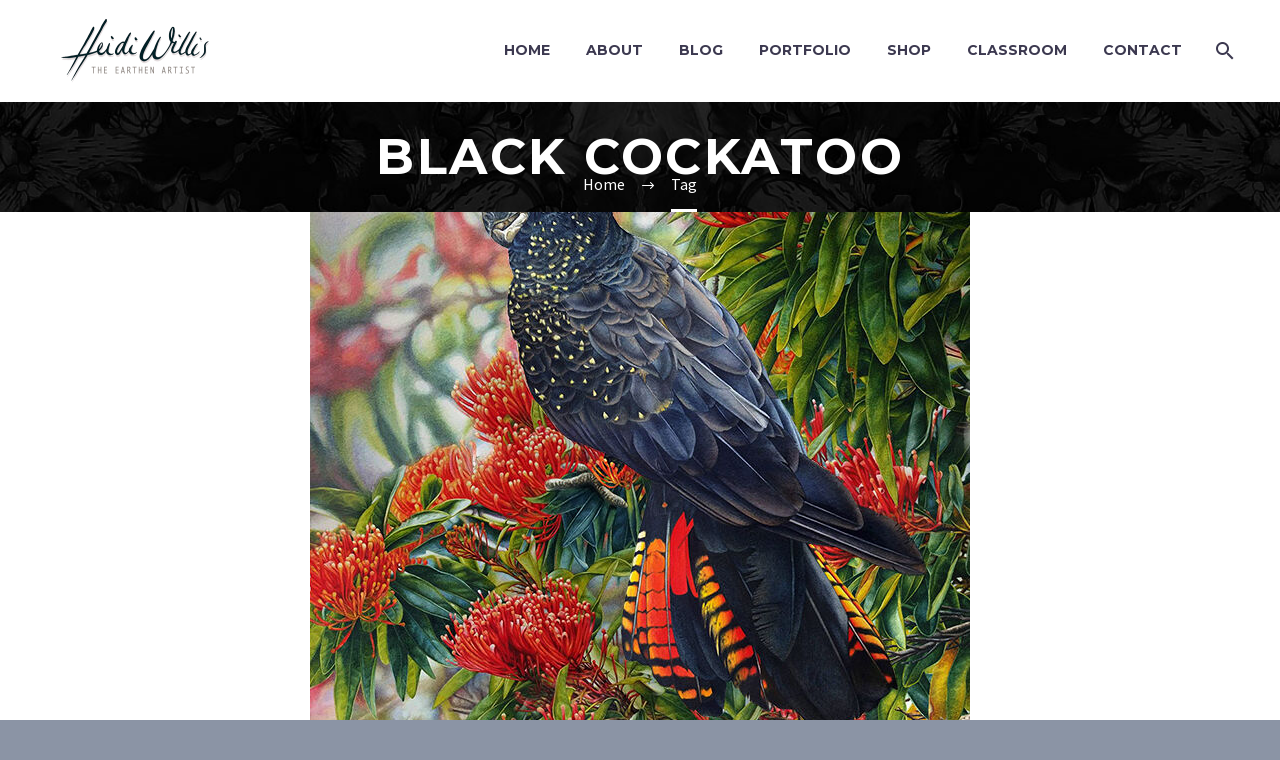

--- FILE ---
content_type: text/html; charset=UTF-8
request_url: https://heidiwillis.com.au/tag/black-cockatoo/
body_size: 26044
content:
<!DOCTYPE html>
<!--[if IE 7]>
<html class="ie ie7" lang="en-US" xmlns:og="http://ogp.me/ns#" xmlns:fb="http://ogp.me/ns/fb#">
<![endif]-->
<!--[if IE 8]>
<html class="ie ie8" lang="en-US" xmlns:og="http://ogp.me/ns#" xmlns:fb="http://ogp.me/ns/fb#">
<![endif]-->
<!--[if !(IE 7) | !(IE 8) ]><!-->
<html lang="en-US" xmlns:og="http://ogp.me/ns#" xmlns:fb="http://ogp.me/ns/fb#">
<!--<![endif]-->
<head>
	<meta charset="UTF-8">
	<meta name="viewport" content="width=device-width, initial-scale=1.0" />
	<link rel="profile" href="http://gmpg.org/xfn/11">
	<link rel="pingback" href="https://heidiwillis.com.au/xmlrpc.php">
	<style>.tgpli-background-inited { background-image: none !important; }img[data-tgpli-image-inited] { display:none !important;visibility:hidden !important; }</style>        <script type="text/javascript">
            window.tgpLazyItemsOptions = {
                visibilityOffset: 100,
                desktopEnable: true,
                mobileEnable: true            };
            window.tgpQueue = {
                nodes: [],
                add: function(id, data) {
                    data = data || {};
                    if (window.tgpLazyItems !== undefined) {
                        if (this.nodes.length > 0) {
                            window.tgpLazyItems.addNodes(this.flushNodes());
                        }
                        window.tgpLazyItems.addNode({
                            node: document.getElementById(id),
                            data: data
                        });
                    } else {
                        this.nodes.push({
                            node: document.getElementById(id),
                            data: data
                        });
                    }
                },
                flushNodes: function() {
                    return this.nodes.splice(0, this.nodes.length);
                }
            };
        </script>
        <script type="text/javascript" async src="https://heidiwillis.com.au/wp-content/themes/thegem/js/thegem-pagespeed-lazy-items.js"></script><meta name='robots' content='index, follow, max-image-preview:large, max-snippet:-1, max-video-preview:-1' />
	<style>img:is([sizes="auto" i], [sizes^="auto," i]) { contain-intrinsic-size: 3000px 1500px }</style>
	
	<!-- This site is optimized with the Yoast SEO plugin v26.7 - https://yoast.com/wordpress/plugins/seo/ -->
	<title>black cockatoo Archives - Heidi Willis</title>
	<link rel="canonical" href="https://heidiwillis.com.au/tag/black-cockatoo/" />
	<meta property="og:locale" content="en_US" />
	<meta property="og:type" content="article" />
	<meta property="og:title" content="black cockatoo Archives - Heidi Willis" />
	<meta property="og:url" content="https://heidiwillis.com.au/tag/black-cockatoo/" />
	<meta property="og:site_name" content="Heidi Willis" />
	<meta property="og:image" content="https://heidiwillis.com.au/wp-content/uploads/2020/02/ws_Heidi-Willis-LOGO_492.png" />
	<meta property="og:image:width" content="492" />
	<meta property="og:image:height" content="217" />
	<meta property="og:image:type" content="image/png" />
	<script type="application/ld+json" class="yoast-schema-graph">{"@context":"https://schema.org","@graph":[{"@type":"CollectionPage","@id":"https://heidiwillis.com.au/tag/black-cockatoo/","url":"https://heidiwillis.com.au/tag/black-cockatoo/","name":"black cockatoo Archives - Heidi Willis","isPartOf":{"@id":"https://heidiwillis.com.au/#website"},"primaryImageOfPage":{"@id":"https://heidiwillis.com.au/tag/black-cockatoo/#primaryimage"},"image":{"@id":"https://heidiwillis.com.au/tag/black-cockatoo/#primaryimage"},"thumbnailUrl":"https://heidiwillis.com.au/wp-content/uploads/2020/02/heidi-willis_bird-painting_watercolour_black-cockatoo.jpg","breadcrumb":{"@id":"https://heidiwillis.com.au/tag/black-cockatoo/#breadcrumb"},"inLanguage":"en-US"},{"@type":"ImageObject","inLanguage":"en-US","@id":"https://heidiwillis.com.au/tag/black-cockatoo/#primaryimage","url":"https://heidiwillis.com.au/wp-content/uploads/2020/02/heidi-willis_bird-painting_watercolour_black-cockatoo.jpg","contentUrl":"https://heidiwillis.com.au/wp-content/uploads/2020/02/heidi-willis_bird-painting_watercolour_black-cockatoo.jpg","width":660,"height":900},{"@type":"BreadcrumbList","@id":"https://heidiwillis.com.au/tag/black-cockatoo/#breadcrumb","itemListElement":[{"@type":"ListItem","position":1,"name":"Home","item":"https://heidiwillis.com.au/"},{"@type":"ListItem","position":2,"name":"black cockatoo"}]},{"@type":"WebSite","@id":"https://heidiwillis.com.au/#website","url":"https://heidiwillis.com.au/","name":"Heidi Willis","description":"The Earthen Artist","publisher":{"@id":"https://heidiwillis.com.au/#/schema/person/f90908c0f8c0eab3ffb7901b8bfaebc4"},"potentialAction":[{"@type":"SearchAction","target":{"@type":"EntryPoint","urlTemplate":"https://heidiwillis.com.au/?s={search_term_string}"},"query-input":{"@type":"PropertyValueSpecification","valueRequired":true,"valueName":"search_term_string"}}],"inLanguage":"en-US"},{"@type":["Person","Organization"],"@id":"https://heidiwillis.com.au/#/schema/person/f90908c0f8c0eab3ffb7901b8bfaebc4","name":"Heidi Willis","image":{"@type":"ImageObject","inLanguage":"en-US","@id":"https://heidiwillis.com.au/#/schema/person/image/","url":"https://heidiwillis.com.au/wp-content/uploads/2020/02/ws_Heidi-Willis-LOGO_492.png","contentUrl":"https://heidiwillis.com.au/wp-content/uploads/2020/02/ws_Heidi-Willis-LOGO_492.png","width":492,"height":217,"caption":"Heidi Willis"},"logo":{"@id":"https://heidiwillis.com.au/#/schema/person/image/"},"description":"Australian born, Heidi Willis is an entirely self-taught Natural History watercolour artist. Her work intricately illustrates our native and exotic plants, flowers, fruits and seed capsules, whilst her powerful &amp; distinctive portraits of our spectacular bird life offers viewers an insight into the world as she experiences it.","sameAs":["http://heidiwillis.com.au","https://www.facebook.com/HeidiWillis.EarthenArtist/","https://www.instagram.com/heidiwillisart","https://www.pinterest.com/heidiwillisart/","https://www.youtube.com/@HeidiwillisAu"]}]}</script>
	<!-- / Yoast SEO plugin. -->


<link rel='dns-prefetch' href='//fonts.googleapis.com' />
<link rel="alternate" type="application/rss+xml" title="Heidi Willis &raquo; Feed" href="https://heidiwillis.com.au/feed/" />
<link rel='stylesheet' id='thegem-preloader-css' href='https://heidiwillis.com.au/wp-content/themes/thegem/css/thegem-preloader.css?ver=6.7.4' type='text/css' media='all' />
<style id='thegem-preloader-inline-css' type='text/css'>

		body:not(.compose-mode) .gem-icon-style-gradient span,
		body:not(.compose-mode) .gem-icon .gem-icon-half-1,
		body:not(.compose-mode) .gem-icon .gem-icon-half-2 {
			opacity: 0 !important;
			}
</style>
<link rel='stylesheet' id='thegem-reset-css' href='https://heidiwillis.com.au/wp-content/themes/thegem/css/thegem-reset.css?ver=6.7.4' type='text/css' media='all' />
<link rel='stylesheet' id='thegem-grid-css' href='https://heidiwillis.com.au/wp-content/themes/thegem/css/thegem-grid.css?ver=6.7.4' type='text/css' media='all' />
<link rel='stylesheet' id='thegem-style-css' href='https://heidiwillis.com.au/wp-content/themes/thegem/style.css?ver=6.7.4' type='text/css' media='all' />
<link rel='stylesheet' id='thegem-child-style-css' href='https://heidiwillis.com.au/wp-content/themes/thegem-child/style.css?ver=6.7.4' type='text/css' media='all' />
<link rel='stylesheet' id='thegem-header-css' href='https://heidiwillis.com.au/wp-content/themes/thegem/css/thegem-header.css?ver=6.7.4' type='text/css' media='all' />
<link rel='stylesheet' id='thegem-widgets-css' href='https://heidiwillis.com.au/wp-content/themes/thegem/css/thegem-widgets.css?ver=6.7.4' type='text/css' media='all' />
<link rel='stylesheet' id='thegem-new-css-css' href='https://heidiwillis.com.au/wp-content/themes/thegem/css/thegem-new-css.css?ver=6.7.4' type='text/css' media='all' />
<link rel='stylesheet' id='perevazka-css-css-css' href='https://heidiwillis.com.au/wp-content/themes/thegem/css/thegem-perevazka-css.css?ver=6.7.4' type='text/css' media='all' />
<link rel='stylesheet' id='thegem-google-fonts-css' href='//fonts.googleapis.com/css?family=Montserrat%3A700%2Cregular%7CSource+Sans+Pro%3Aregular%2C300&#038;subset=latin%2Ccyrillic-ext%2Clatin-ext%2Ccyrillic%2Cvietnamese%2Cgreek%2Cgreek-ext&#038;ver=6.7.4' type='text/css' media='all' />
<link rel='stylesheet' id='thegem-custom-css' href='https://heidiwillis.com.au/wp-content/themes/thegem-child/css/custom-lFFsF9te.css?ver=6.7.4' type='text/css' media='all' />
<link rel='stylesheet' id='js_composer_front-css' href='https://heidiwillis.com.au/wp-content/plugins/js_composer/assets/css/js_composer.min.css?ver=7.4' type='text/css' media='all' />
<link rel='stylesheet' id='thegem-additional-blog-1-css' href='https://heidiwillis.com.au/wp-content/themes/thegem/css/thegem-additional-blog-1.css?ver=6.7.4' type='text/css' media='all' />
<link rel='stylesheet' id='jquery-fancybox-css' href='https://heidiwillis.com.au/wp-content/themes/thegem/js/fancyBox/jquery.fancybox.min.css?ver=6.7.4' type='text/css' media='all' />
<link rel='stylesheet' id='thegem-vc_elements-css' href='https://heidiwillis.com.au/wp-content/themes/thegem/css/thegem-vc_elements.css?ver=6.7.4' type='text/css' media='all' />
<link rel='stylesheet' id='wp-block-library-css' href='https://heidiwillis.com.au/wp-includes/css/dist/block-library/style.min.css?ver=6.7.4' type='text/css' media='all' />
<style id='classic-theme-styles-inline-css' type='text/css'>
/*! This file is auto-generated */
.wp-block-button__link{color:#fff;background-color:#32373c;border-radius:9999px;box-shadow:none;text-decoration:none;padding:calc(.667em + 2px) calc(1.333em + 2px);font-size:1.125em}.wp-block-file__button{background:#32373c;color:#fff;text-decoration:none}
</style>
<style id='global-styles-inline-css' type='text/css'>
:root{--wp--preset--aspect-ratio--square: 1;--wp--preset--aspect-ratio--4-3: 4/3;--wp--preset--aspect-ratio--3-4: 3/4;--wp--preset--aspect-ratio--3-2: 3/2;--wp--preset--aspect-ratio--2-3: 2/3;--wp--preset--aspect-ratio--16-9: 16/9;--wp--preset--aspect-ratio--9-16: 9/16;--wp--preset--color--black: #000000;--wp--preset--color--cyan-bluish-gray: #abb8c3;--wp--preset--color--white: #ffffff;--wp--preset--color--pale-pink: #f78da7;--wp--preset--color--vivid-red: #cf2e2e;--wp--preset--color--luminous-vivid-orange: #ff6900;--wp--preset--color--luminous-vivid-amber: #fcb900;--wp--preset--color--light-green-cyan: #7bdcb5;--wp--preset--color--vivid-green-cyan: #00d084;--wp--preset--color--pale-cyan-blue: #8ed1fc;--wp--preset--color--vivid-cyan-blue: #0693e3;--wp--preset--color--vivid-purple: #9b51e0;--wp--preset--gradient--vivid-cyan-blue-to-vivid-purple: linear-gradient(135deg,rgba(6,147,227,1) 0%,rgb(155,81,224) 100%);--wp--preset--gradient--light-green-cyan-to-vivid-green-cyan: linear-gradient(135deg,rgb(122,220,180) 0%,rgb(0,208,130) 100%);--wp--preset--gradient--luminous-vivid-amber-to-luminous-vivid-orange: linear-gradient(135deg,rgba(252,185,0,1) 0%,rgba(255,105,0,1) 100%);--wp--preset--gradient--luminous-vivid-orange-to-vivid-red: linear-gradient(135deg,rgba(255,105,0,1) 0%,rgb(207,46,46) 100%);--wp--preset--gradient--very-light-gray-to-cyan-bluish-gray: linear-gradient(135deg,rgb(238,238,238) 0%,rgb(169,184,195) 100%);--wp--preset--gradient--cool-to-warm-spectrum: linear-gradient(135deg,rgb(74,234,220) 0%,rgb(151,120,209) 20%,rgb(207,42,186) 40%,rgb(238,44,130) 60%,rgb(251,105,98) 80%,rgb(254,248,76) 100%);--wp--preset--gradient--blush-light-purple: linear-gradient(135deg,rgb(255,206,236) 0%,rgb(152,150,240) 100%);--wp--preset--gradient--blush-bordeaux: linear-gradient(135deg,rgb(254,205,165) 0%,rgb(254,45,45) 50%,rgb(107,0,62) 100%);--wp--preset--gradient--luminous-dusk: linear-gradient(135deg,rgb(255,203,112) 0%,rgb(199,81,192) 50%,rgb(65,88,208) 100%);--wp--preset--gradient--pale-ocean: linear-gradient(135deg,rgb(255,245,203) 0%,rgb(182,227,212) 50%,rgb(51,167,181) 100%);--wp--preset--gradient--electric-grass: linear-gradient(135deg,rgb(202,248,128) 0%,rgb(113,206,126) 100%);--wp--preset--gradient--midnight: linear-gradient(135deg,rgb(2,3,129) 0%,rgb(40,116,252) 100%);--wp--preset--font-size--small: 13px;--wp--preset--font-size--medium: 20px;--wp--preset--font-size--large: 36px;--wp--preset--font-size--x-large: 42px;--wp--preset--spacing--20: 0.44rem;--wp--preset--spacing--30: 0.67rem;--wp--preset--spacing--40: 1rem;--wp--preset--spacing--50: 1.5rem;--wp--preset--spacing--60: 2.25rem;--wp--preset--spacing--70: 3.38rem;--wp--preset--spacing--80: 5.06rem;--wp--preset--shadow--natural: 6px 6px 9px rgba(0, 0, 0, 0.2);--wp--preset--shadow--deep: 12px 12px 50px rgba(0, 0, 0, 0.4);--wp--preset--shadow--sharp: 6px 6px 0px rgba(0, 0, 0, 0.2);--wp--preset--shadow--outlined: 6px 6px 0px -3px rgba(255, 255, 255, 1), 6px 6px rgba(0, 0, 0, 1);--wp--preset--shadow--crisp: 6px 6px 0px rgba(0, 0, 0, 1);}:where(.is-layout-flex){gap: 0.5em;}:where(.is-layout-grid){gap: 0.5em;}body .is-layout-flex{display: flex;}.is-layout-flex{flex-wrap: wrap;align-items: center;}.is-layout-flex > :is(*, div){margin: 0;}body .is-layout-grid{display: grid;}.is-layout-grid > :is(*, div){margin: 0;}:where(.wp-block-columns.is-layout-flex){gap: 2em;}:where(.wp-block-columns.is-layout-grid){gap: 2em;}:where(.wp-block-post-template.is-layout-flex){gap: 1.25em;}:where(.wp-block-post-template.is-layout-grid){gap: 1.25em;}.has-black-color{color: var(--wp--preset--color--black) !important;}.has-cyan-bluish-gray-color{color: var(--wp--preset--color--cyan-bluish-gray) !important;}.has-white-color{color: var(--wp--preset--color--white) !important;}.has-pale-pink-color{color: var(--wp--preset--color--pale-pink) !important;}.has-vivid-red-color{color: var(--wp--preset--color--vivid-red) !important;}.has-luminous-vivid-orange-color{color: var(--wp--preset--color--luminous-vivid-orange) !important;}.has-luminous-vivid-amber-color{color: var(--wp--preset--color--luminous-vivid-amber) !important;}.has-light-green-cyan-color{color: var(--wp--preset--color--light-green-cyan) !important;}.has-vivid-green-cyan-color{color: var(--wp--preset--color--vivid-green-cyan) !important;}.has-pale-cyan-blue-color{color: var(--wp--preset--color--pale-cyan-blue) !important;}.has-vivid-cyan-blue-color{color: var(--wp--preset--color--vivid-cyan-blue) !important;}.has-vivid-purple-color{color: var(--wp--preset--color--vivid-purple) !important;}.has-black-background-color{background-color: var(--wp--preset--color--black) !important;}.has-cyan-bluish-gray-background-color{background-color: var(--wp--preset--color--cyan-bluish-gray) !important;}.has-white-background-color{background-color: var(--wp--preset--color--white) !important;}.has-pale-pink-background-color{background-color: var(--wp--preset--color--pale-pink) !important;}.has-vivid-red-background-color{background-color: var(--wp--preset--color--vivid-red) !important;}.has-luminous-vivid-orange-background-color{background-color: var(--wp--preset--color--luminous-vivid-orange) !important;}.has-luminous-vivid-amber-background-color{background-color: var(--wp--preset--color--luminous-vivid-amber) !important;}.has-light-green-cyan-background-color{background-color: var(--wp--preset--color--light-green-cyan) !important;}.has-vivid-green-cyan-background-color{background-color: var(--wp--preset--color--vivid-green-cyan) !important;}.has-pale-cyan-blue-background-color{background-color: var(--wp--preset--color--pale-cyan-blue) !important;}.has-vivid-cyan-blue-background-color{background-color: var(--wp--preset--color--vivid-cyan-blue) !important;}.has-vivid-purple-background-color{background-color: var(--wp--preset--color--vivid-purple) !important;}.has-black-border-color{border-color: var(--wp--preset--color--black) !important;}.has-cyan-bluish-gray-border-color{border-color: var(--wp--preset--color--cyan-bluish-gray) !important;}.has-white-border-color{border-color: var(--wp--preset--color--white) !important;}.has-pale-pink-border-color{border-color: var(--wp--preset--color--pale-pink) !important;}.has-vivid-red-border-color{border-color: var(--wp--preset--color--vivid-red) !important;}.has-luminous-vivid-orange-border-color{border-color: var(--wp--preset--color--luminous-vivid-orange) !important;}.has-luminous-vivid-amber-border-color{border-color: var(--wp--preset--color--luminous-vivid-amber) !important;}.has-light-green-cyan-border-color{border-color: var(--wp--preset--color--light-green-cyan) !important;}.has-vivid-green-cyan-border-color{border-color: var(--wp--preset--color--vivid-green-cyan) !important;}.has-pale-cyan-blue-border-color{border-color: var(--wp--preset--color--pale-cyan-blue) !important;}.has-vivid-cyan-blue-border-color{border-color: var(--wp--preset--color--vivid-cyan-blue) !important;}.has-vivid-purple-border-color{border-color: var(--wp--preset--color--vivid-purple) !important;}.has-vivid-cyan-blue-to-vivid-purple-gradient-background{background: var(--wp--preset--gradient--vivid-cyan-blue-to-vivid-purple) !important;}.has-light-green-cyan-to-vivid-green-cyan-gradient-background{background: var(--wp--preset--gradient--light-green-cyan-to-vivid-green-cyan) !important;}.has-luminous-vivid-amber-to-luminous-vivid-orange-gradient-background{background: var(--wp--preset--gradient--luminous-vivid-amber-to-luminous-vivid-orange) !important;}.has-luminous-vivid-orange-to-vivid-red-gradient-background{background: var(--wp--preset--gradient--luminous-vivid-orange-to-vivid-red) !important;}.has-very-light-gray-to-cyan-bluish-gray-gradient-background{background: var(--wp--preset--gradient--very-light-gray-to-cyan-bluish-gray) !important;}.has-cool-to-warm-spectrum-gradient-background{background: var(--wp--preset--gradient--cool-to-warm-spectrum) !important;}.has-blush-light-purple-gradient-background{background: var(--wp--preset--gradient--blush-light-purple) !important;}.has-blush-bordeaux-gradient-background{background: var(--wp--preset--gradient--blush-bordeaux) !important;}.has-luminous-dusk-gradient-background{background: var(--wp--preset--gradient--luminous-dusk) !important;}.has-pale-ocean-gradient-background{background: var(--wp--preset--gradient--pale-ocean) !important;}.has-electric-grass-gradient-background{background: var(--wp--preset--gradient--electric-grass) !important;}.has-midnight-gradient-background{background: var(--wp--preset--gradient--midnight) !important;}.has-small-font-size{font-size: var(--wp--preset--font-size--small) !important;}.has-medium-font-size{font-size: var(--wp--preset--font-size--medium) !important;}.has-large-font-size{font-size: var(--wp--preset--font-size--large) !important;}.has-x-large-font-size{font-size: var(--wp--preset--font-size--x-large) !important;}
:where(.wp-block-post-template.is-layout-flex){gap: 1.25em;}:where(.wp-block-post-template.is-layout-grid){gap: 1.25em;}
:where(.wp-block-columns.is-layout-flex){gap: 2em;}:where(.wp-block-columns.is-layout-grid){gap: 2em;}
:root :where(.wp-block-pullquote){font-size: 1.5em;line-height: 1.6;}
</style>
<link rel='stylesheet' id='patreon-wordpress-css-css' href='https://heidiwillis.com.au/wp-content/plugins/patreon-connect/assets/css/app.css?ver=6.7.4' type='text/css' media='all' />
<link rel='stylesheet' id='ufwp-css' href='https://heidiwillis.com.au/wp-content/plugins/wp-udemy/assets/dist/css/main.css?ver=1.3.0' type='text/css' media='all' />
<script type="text/javascript" id="thegem-settings-init-js-extra">
/* <![CDATA[ */
var gemSettings = {"isTouch":"","forcedLasyDisabled":"","tabletPortrait":"1","tabletLandscape":"1","topAreaMobileDisable":"","parallaxDisabled":"","fillTopArea":"","themePath":"https:\/\/heidiwillis.com.au\/wp-content\/themes\/thegem","rootUrl":"https:\/\/heidiwillis.com.au","mobileEffectsEnabled":"1","isRTL":""};
/* ]]> */
</script>
<script type="text/javascript" src="https://heidiwillis.com.au/wp-content/themes/thegem/js/thegem-settings-init.js?ver=6.7.4" id="thegem-settings-init-js"></script>
<script type="text/javascript" src="https://heidiwillis.com.au/wp-content/themes/thegem/js/thegem-fullwidth-loader.js?ver=6.7.4" id="thegem-fullwidth-optimizer-js"></script>
<!--[if lt IE 9]>
<script type="text/javascript" src="https://heidiwillis.com.au/wp-content/themes/thegem/js/html5.js?ver=3.7.3" id="html5-js"></script>
<![endif]-->
<script type="text/javascript" src="https://heidiwillis.com.au/wp-includes/js/jquery/jquery.min.js?ver=3.7.1" id="jquery-core-js"></script>
<script type="text/javascript" src="https://heidiwillis.com.au/wp-includes/js/jquery/jquery-migrate.min.js?ver=3.4.1" id="jquery-migrate-js"></script>
<script></script><link rel="https://api.w.org/" href="https://heidiwillis.com.au/wp-json/" /><link rel="alternate" title="JSON" type="application/json" href="https://heidiwillis.com.au/wp-json/wp/v2/tags/359" /><link rel="EditURI" type="application/rsd+xml" title="RSD" href="https://heidiwillis.com.au/xmlrpc.php?rsd" />
<style>@font-face {
            font-family: 'Libre Franklin Extra Bold';
            src: url('https://heidiwillis.com.au/wp-content/plugins/patreon-connect/assets/fonts/librefranklin-extrabold-webfont.woff2') format('woff2'),
                 url('https://heidiwillis.com.au/wp-content/plugins/patreon-connect/assets/fonts/librefranklin-extrabold-webfont.woff') format('woff');
            font-weight: bold;
            }</style><!-- Google Tag Manager -->
<!-- <script>(function(w,d,s,l,i){w[l]=w[l]||[];w[l].push({'gtm.start':
new Date().getTime(),event:'gtm.js'});var f=d.getElementsByTagName(s)[0],
j=d.createElement(s),dl=l!='dataLayer'?'&l='+l:'';j.async=true;j.src=
'https://www.googletagmanager.com/gtm.js?id='+i+dl;f.parentNode.insertBefore(j,f);
})(window,document,'script','dataLayer','GTM-TL6B5ZQ');</script>
-->
<!-- End Google Tag Manager -->

<!-- Google tag (gtag.js) -->
<script async src="https://www.googletagmanager.com/gtag/js?id=G-82BHV8NEVX"></script>
<script>
  window.dataLayer = window.dataLayer || [];
  function gtag(){dataLayer.push(arguments);}
  gtag('js', new Date());

  gtag('config', 'G-82BHV8NEVX');
</script>
<meta name="generator" content="Powered by WPBakery Page Builder - drag and drop page builder for WordPress."/>
<link rel="icon" href="https://theearthenartist.com.au/wp-content/uploads/2020/02/favicon.ico" sizes="32x32" />
<link rel="icon" href="https://theearthenartist.com.au/wp-content/uploads/2020/02/favicon.ico" sizes="192x192" />
<link rel="apple-touch-icon" href="https://theearthenartist.com.au/wp-content/uploads/2020/02/favicon.ico" />
<meta name="msapplication-TileImage" content="https://theearthenartist.com.au/wp-content/uploads/2020/02/favicon.ico" />
<script>if(document.querySelector('[data-type="vc_custom-css"]')) {document.head.appendChild(document.querySelector('[data-type="vc_custom-css"]'));}</script>		<style type="text/css" id="wp-custom-css">
			.patreon_url_button a.gem-button-size-medium{
	margin:0;
	border-bottom:1px solid !important;
}

.portfilio-top-panel{
	display:none !important;
}
@media (max-width: 767px) {
.reverse-stacked>*:nth-child(1){
	order:2;
}
.reverse-stacked>*:nth-child(2){
	order:1;
}
}
.max-height-medium img{
	max-height:500px;
	width:auto !important;
	margin-left:auto;
	margin-right:auto;
}
#footer-socials a:not(:hover) i.socials-item-icon{
color:white;
}

#footer-socials .socials-item-icon{
	font-size:20px;
}

#footer-socials a.socials-item{
	border:1px solid #393d50;
	display:inline-block;
	padding:5px;
	border-radius:6px;
}

.featured-images{
display:flex;
	flex-direction:row;
	gap:5px;
	flex-wrap:wrap;
	justify-content:space-between;
}
.featured-images img{
	max-width:100px;
	max-height:100px;

}
.static_all *,.static_all{
	position:static;
}
@keyframes fadeInAnimation {
    0% {
        opacity: 0;
    }
	    50% {
        opacity: 0;
    }
    100% {
        opacity: 1;
    }
}
.fit_screen_parent_height{
position:absolute;top:0;left:0;bottom:0;right:0;
	  animation: fadeInAnimation ease 4s;
    animation-iteration-count: 1;
    animation-fill-mode: forwards;
}
@media screen and (min-width:1200px){
	video.fit_screen_parent_height{
		top:-25vw;
	} }
 

@media (min-width: 768px) {
.max-height-vh img{
	max-height:calc(100vh - 250px);
	width:auto !important;
	height:auto !important;
	max-width:100% !important;
	margin-left:auto;
	margin-right:auto;
}

.max-height-vh .flex-control-paging{ display:none;}
}

.gem-textbox{
	position:relative;
}
.gem-textbox .gem-textbox-inner {
	position:relative;
	overflow:visible;
}
.gem-textbox .gem-textbox-inner .wpb_wrapper{
		text-shadow: 0 0 10px #fff, 0 0 20px #fff;
}
.gem-textbox .gem-textbox-inner:before {
	content:'';
	background-color:#ffffff99;
	/*filter:blur(20px);*/
	position:absolute;
	top:0;
	right:0;
	bottom:0;
	left:0;
	z-index:0;
}
.coloured-box .gem-textbox .gem-textbox-inner:before{
		background-color:#f6f6f6;
}
.gem-textbox p{
	color:black;
	font-size:2rem;
	font-weight:thin;
}
.gem-textbox>*>*{
	position:relative;
	z-index:1;
}

#my-commission .vc_gitem-zone{
max-width:400px;
	margin-left:auto;
	margin-right:auto;
}		</style>
		<noscript><style> .wpb_animate_when_almost_visible { opacity: 1; }</style></noscript></head>


<body class="archive tag tag-black-cockatoo tag-359 wpb-js-composer js-comp-ver-7.4 vc_responsive">


	<div id="page-preloader"><div class="page-preloader-spin"></div></div>
	

<div id="page" class="layout-fullwidth header-style-3">

			<a href="#page" class="scroll-top-button"></a>
	
	
		
		<div id="site-header-wrapper"  class=" " >

			
			
			<header id="site-header" class="site-header animated-header mobile-menu-layout-default" role="banner">
								
								<div class="container">
					<div class="header-main logo-position-left header-layout-default header-style-3">
																				<div class="site-title">
										<div class="site-logo" style="width:164px;">
			<a href="https://heidiwillis.com.au/" rel="home">
									<span class="logo"><img data-tgpli-src="https://heidiwillis.com.au/wp-content/uploads/thegem-logos/logo_86bc956c1b0ede7e9ac70f264b21e51c_1x.png" data-tgpli-srcset="https://heidiwillis.com.au/wp-content/uploads/thegem-logos/logo_86bc956c1b0ede7e9ac70f264b21e51c_1x.png 1x,https://heidiwillis.com.au/wp-content/uploads/thegem-logos/logo_86bc956c1b0ede7e9ac70f264b21e51c_2x.png 2x,https://heidiwillis.com.au/wp-content/uploads/thegem-logos/logo_86bc956c1b0ede7e9ac70f264b21e51c_3x.png 3x" alt="Heidi Willis" style="width:164px;" class="default" data-tgpli-inited data-tgpli-image-inited id="tgpli-696c70d28da81" /><script>window.tgpQueue.add('tgpli-696c70d28da81')</script><noscript><img src="https://heidiwillis.com.au/wp-content/uploads/thegem-logos/logo_86bc956c1b0ede7e9ac70f264b21e51c_1x.png" srcset="https://heidiwillis.com.au/wp-content/uploads/thegem-logos/logo_86bc956c1b0ede7e9ac70f264b21e51c_1x.png 1x,https://heidiwillis.com.au/wp-content/uploads/thegem-logos/logo_86bc956c1b0ede7e9ac70f264b21e51c_2x.png 2x,https://heidiwillis.com.au/wp-content/uploads/thegem-logos/logo_86bc956c1b0ede7e9ac70f264b21e51c_3x.png 3x" alt="Heidi Willis" style="width:164px;" class="default"/></noscript><img data-tgpli-src="https://heidiwillis.com.au/wp-content/uploads/thegem-logos/logo_86bc956c1b0ede7e9ac70f264b21e51c_1x.png" data-tgpli-srcset="https://heidiwillis.com.au/wp-content/uploads/thegem-logos/logo_86bc956c1b0ede7e9ac70f264b21e51c_1x.png 1x,https://heidiwillis.com.au/wp-content/uploads/thegem-logos/logo_86bc956c1b0ede7e9ac70f264b21e51c_2x.png 2x,https://heidiwillis.com.au/wp-content/uploads/thegem-logos/logo_86bc956c1b0ede7e9ac70f264b21e51c_3x.png 3x" alt="Heidi Willis" style="width:132px;" class="small" data-tgpli-inited data-tgpli-image-inited id="tgpli-696c70d28daa1" /><script>window.tgpQueue.add('tgpli-696c70d28daa1')</script><noscript><img src="https://heidiwillis.com.au/wp-content/uploads/thegem-logos/logo_86bc956c1b0ede7e9ac70f264b21e51c_1x.png" srcset="https://heidiwillis.com.au/wp-content/uploads/thegem-logos/logo_86bc956c1b0ede7e9ac70f264b21e51c_1x.png 1x,https://heidiwillis.com.au/wp-content/uploads/thegem-logos/logo_86bc956c1b0ede7e9ac70f264b21e51c_2x.png 2x,https://heidiwillis.com.au/wp-content/uploads/thegem-logos/logo_86bc956c1b0ede7e9ac70f264b21e51c_3x.png 3x" alt="Heidi Willis" style="width:132px;" class="small"/></noscript></span>
							</a>
		</div>
									</div>
																								<nav id="primary-navigation" class="site-navigation primary-navigation" role="navigation">
										<button class="menu-toggle dl-trigger">Primary Menu<span class="menu-line-1"></span><span class="menu-line-2"></span><span class="menu-line-3"></span></button>										<ul id="primary-menu" class="nav-menu styled no-responsive dl-menu"><li id="menu-item-24610" class="menu-item menu-item-type-post_type menu-item-object-page menu-item-home menu-item-24610 megamenu-first-element"><a href="https://heidiwillis.com.au/">Home</a></li>
<li id="menu-item-26277" class="menu-item menu-item-type-post_type menu-item-object-page menu-item-26277 megamenu-first-element"><a href="https://heidiwillis.com.au/about/">About</a></li>
<li id="menu-item-24531" class="menu-item menu-item-type-post_type menu-item-object-page menu-item-24531 megamenu-enable megamenu-style-default megamenu-first-element"><a href="https://heidiwillis.com.au/blog/">Blog</a></li>
<li id="menu-item-26320" class="menu-item menu-item-type-post_type menu-item-object-page menu-item-26320 megamenu-first-element"><a href="https://heidiwillis.com.au/portfolio/">Portfolio</a></li>
<li id="menu-item-26254" class="menu-item menu-item-type-custom menu-item-object-custom menu-item-has-children menu-item-parent menu-item-26254 megamenu-first-element"><a>Shop</a><span class="menu-item-parent-toggle"></span>
<ul class="sub-menu styled dl-submenu">
	<li id="menu-item-30167" class="menu-item menu-item-type-custom menu-item-object-custom menu-item-30167 megamenu-first-element"><a target="_blank" href="https://www.etsy.com/au/shop/HeidiWillisArt?ref=seller-platform-mcnav">Illustrations on Etsy</a></li>
	<li id="menu-item-30166" class="menu-item menu-item-type-custom menu-item-object-custom menu-item-30166 megamenu-first-element"><a target="_blank" href="https://www.artscene.com.au/Shopping/brushes/taklon-brushes/121r-art-basics-heidi-willis-taklon-round-brush">Illustrator&#8217;s Paintbrushes</a></li>
</ul>
</li>
<li id="menu-item-26276" class="menu-item menu-item-type-post_type menu-item-object-page menu-item-26276 megamenu-first-element"><a href="https://heidiwillis.com.au/classroom/">Classroom</a></li>
<li id="menu-item-24529" class="menu-item menu-item-type-post_type menu-item-object-page menu-item-24529 megamenu-first-element"><a href="https://heidiwillis.com.au/contact/">Contact</a></li>
<li class="menu-item menu-item-search"><a href="#"></a><div class="minisearch"><form role="search" id="searchform" class="sf" action="https://heidiwillis.com.au/" method="GET"><input id="searchform-input" class="sf-input" type="text" placeholder="Search..." name="s"><span class="sf-submit-icon"></span><input id="searchform-submit" class="sf-submit" type="submit" value=""></form></div></li></ul>																			</nav>
																										</div>
				</div>
							</header><!-- #site-header -->
					</div><!-- #site-header-wrapper -->

	
	<div id="main" class="site-main">

<div id="main-content" class="main-content">

<div id="page-title" class="tgpli-inited tgpli-background-inited page-title-block page-title-alignment-center page-title-style-1 has-background-image" style="background-image: url(https://theearthenartist.com.au/wp-content/uploads/2019/11/bg.jpg);background-color: #000000;padding-top: 30px;padding-bottom: 30px;"><script>window.tgpQueue.add('page-title')</script>
						
						
						<div class="container"><div class="page-title-title" style=""><h1 style="">  black cockatoo</h1></div></div>
						<div class="breadcrumbs-container"><div class="container"><div class="breadcrumbs"><span><a href="https://heidiwillis.com.au/" itemprop="url"><span itemprop="title">Home</span></a></span> <span class="divider"><span class="bc-devider"></span></span> <span class="current">Tag</span></div><!-- .breadcrumbs --></div></div>
					</div>
	<div class="block-content no-bottom-margin no-top-margin">
		<div class="container">
			<div class="panel row">
				<div class="panel-center col-xs-12">
				<div class="blog blog-style-default">
<article id="post-3837" class="item-animations-not-inited post-3837 post type-post status-publish format-standard has-post-thumbnail category-media tag-art-collection tag-artists tag-artwork tag-australian tag-australian-artist tag-australian-bird-painting tag-australian-bord-painting tag-bird-painting tag-black-cockatoo tag-black-cockatoo-painting tag-fine-art tag-heidi-willis tag-natural-history tag-nature tag-painting tag-realistic-watercolor tag-realistic-watercolour tag-tree-waratah tag-watercolor tag-watercolour tag-wildlife-2 tag-wildlife-art">
			
		<div class="item-post-container">
			<div class="item-post clearfix">

									<div class="post-image"><div class="post-featured-content"><a href="https://heidiwillis.com.au/red-tailed-black-cockatoo-tree-waratah-watercolour-natural-history-painting/">		<picture>
						<img data-tgpli-src="https://heidiwillis.com.au/wp-content/uploads/2020/02/heidi-willis_bird-painting_watercolour_black-cockatoo-thegem-blog-default-large.jpg" width="660" height="540"  class="img-responsive" alt="heidi willis_bird painting_watercolour_black cockatoo" data-tgpli-inited data-tgpli-image-inited id="tgpli-696c70d28daae"  /><script>window.tgpQueue.add('tgpli-696c70d28daae')</script><noscript><img src="https://heidiwillis.com.au/wp-content/uploads/2020/02/heidi-willis_bird-painting_watercolour_black-cockatoo-thegem-blog-default-large.jpg" width="660" height="540"  class="img-responsive" alt="heidi willis_bird painting_watercolour_black cockatoo" /></noscript>
		</picture>
		</a></div></div>
				
								<div class="post-meta date-color">
					<div class="entry-meta clearfix gem-post-date">
						<div class="post-meta-right">
																											</div>
						<div class="post-meta-left">
							<span class="post-meta-author">By <a href="http://heidiwillis.com.au" title="Visit Heidi Willis&#8217;s website" rel="author external">Heidi Willis</a></span>															<span class="sep"></span> <span class="post-meta-categories"><a href="https://heidiwillis.com.au/category/media/" title="View all posts in Media">Media</a></span>
													</div>
					</div><!-- .entry-meta -->
				</div>

				<div class="post-title">
					<h3 class="entry-title"><a href="https://heidiwillis.com.au/red-tailed-black-cockatoo-tree-waratah-watercolour-natural-history-painting/" rel="bookmark"><span class="entry-title-date">22 Jan: </span><span class="light">Red Tailed Black Cockatoo and Tree Waratah ~ Watercolour Natural History Painting</span></a></h3>				</div>

				<div class="post-text">
					<div class="summary">
													<p>Red Tailed Black Cockatoo and Tree Waratah ~ Natural History Painting ~ Watercolour 52x71cm / 20.5x28in &#8216;Red Tailed Black Cockatoo&#8230;</p>
											</div>
				</div>

				<div class="post-footer">
					<div class="post-footer-sharing"><div class="gem-button-container gem-button-position-inline"><a class="gem-button gem-button-size-tiny gem-button-style-flat gem-button-text-weight-normal gem-button-empty" style="border-radius: 3px;" onmouseleave="" onmouseenter="" href="#" target="_self"><i class="gem-print-icon gem-icon-pack-thegem-icons gem-icon-share"></i></a></div> <div class="sharing-popup">
<div class="socials-sharing socials socials-colored-hover ">
	<a class="socials-item" target="_blank" href="https://www.facebook.com/sharer/sharer.php?u=https%3A%2F%2Fheidiwillis.com.au%2Fred-tailed-black-cockatoo-tree-waratah-watercolour-natural-history-painting%2F" title="Facebook"><i class="socials-item-icon facebook"></i></a>
	<a class="socials-item" target="_blank" href="https://twitter.com/intent/tweet?text=Red+Tailed+Black+Cockatoo+and+Tree+Waratah+%7E+Watercolour+Natural+History+Painting&#038;url=https%3A%2F%2Fheidiwillis.com.au%2Fred-tailed-black-cockatoo-tree-waratah-watercolour-natural-history-painting%2F" title="Twitter"><i class="socials-item-icon twitter"></i></a>
	<a class="socials-item" target="_blank" href="https://pinterest.com/pin/create/button/?url=https%3A%2F%2Fheidiwillis.com.au%2Fred-tailed-black-cockatoo-tree-waratah-watercolour-natural-history-painting%2F&#038;description=Red+Tailed+Black+Cockatoo+and+Tree+Waratah+%7E+Watercolour+Natural+History+Painting&#038;media=https%3A%2F%2Fheidiwillis.com.au%2Fwp-content%2Fuploads%2F2020%2F02%2Fheidi-willis_bird-painting_watercolour_black-cockatoo.jpg" title="Pinterest"><i class="socials-item-icon pinterest"></i></a>
	<a class="socials-item" target="_blank" href="http://tumblr.com/widgets/share/tool?canonicalUrl=https%3A%2F%2Fheidiwillis.com.au%2Fred-tailed-black-cockatoo-tree-waratah-watercolour-natural-history-painting%2F" title="Tumblr"><i class="socials-item-icon tumblr"></i></a>
	<a class="socials-item" target="_blank" href="https://www.linkedin.com/shareArticle?mini=true&#038;url=https%3A%2F%2Fheidiwillis.com.au%2Fred-tailed-black-cockatoo-tree-waratah-watercolour-natural-history-painting%2F&#038;title=Red+Tailed+Black+Cockatoo+and+Tree+Waratah+%7E+Watercolour+Natural+History+Painting&amp;summary=Red+Tailed+Black+Cockatoo+and+Tree+Waratah+%7E+Natural+History+Painting+%7E+Watercolour+52x71cm+%2F+20.5x28in+%26%238216%3BRed+Tailed+Black+Cockatoo..." title="LinkedIn"><i class="socials-item-icon linkedin"></i></a>
	<a class="socials-item" target="_blank" href="https://www.reddit.com/submit?url=https%3A%2F%2Fheidiwillis.com.au%2Fred-tailed-black-cockatoo-tree-waratah-watercolour-natural-history-painting%2F&#038;title=Red+Tailed+Black+Cockatoo+and+Tree+Waratah+%7E+Watercolour+Natural+History+Painting" title="Reddit"><i class="socials-item-icon reddit"></i></a>
</div>
<svg class="sharing-styled-arrow"><use xlink:href="https://heidiwillis.com.au/wp-content/themes/thegem/css/post-arrow.svg#dec-post-arrow"></use></svg></div></div>
					<div class="post-read-more"><div class="gem-button-container gem-button-position-inline"><a class="gem-button gem-button-size-tiny gem-button-style-outline gem-button-text-weight-normal gem-button-border-2" style="border-radius: 3px;" onmouseleave="" onmouseenter="" href="https://heidiwillis.com.au/red-tailed-black-cockatoo-tree-waratah-watercolour-natural-history-painting/" target="_self">Read More</a></div> </div>
				</div>
							</div>
		</div>
	</article><!-- #post-3837 -->
</div>				</div>
							</div>
		</div><!-- .container -->
	</div><!-- .block-content -->
</div><!-- #main-content -->


		</div><!-- #main -->
		<div id="lazy-loading-point"></div>

														<footer id="colophon" class="site-footer" role="contentinfo">
				<div class="container">
					
<div class="row inline-row footer-widget-area" role="complementary">
	<div id="custom_recent_posts-2" class="widget inline-column col-md-3 col-sm-6 col-xs-12 count-4 Custom_Recent_Posts"><h3 class="widget-title">Recent posts</h3><ul class="posts  styled"><li class="clearfix gem-pp-posts"><div class="gem-pp-posts-image"><a href="https://heidiwillis.com.au/flannel-flower-lesson-online-painting-tutorial-in-watercolour/"><img data-tgpli-src="https://heidiwillis.com.au/wp-content/uploads/2025/12/Heidi-Willis_botanical-artist_Flannel-Flowers-Painting-Tutorial_watercolour-thegem-post-thumb-large.jpg" data-tgpli-srcset="https://heidiwillis.com.au/wp-content/uploads/2025/12/Heidi-Willis_botanical-artist_Flannel-Flowers-Painting-Tutorial_watercolour-thegem-post-thumb-small.jpg 1x, https://heidiwillis.com.au/wp-content/uploads/2025/12/Heidi-Willis_botanical-artist_Flannel-Flowers-Painting-Tutorial_watercolour-thegem-post-thumb-large.jpg 2x" alt="" data-tgpli-inited data-tgpli-image-inited id="tgpli-696c70d28dab7" /><script>window.tgpQueue.add('tgpli-696c70d28dab7')</script><noscript><img src="https://heidiwillis.com.au/wp-content/uploads/2025/12/Heidi-Willis_botanical-artist_Flannel-Flowers-Painting-Tutorial_watercolour-thegem-post-thumb-large.jpg" srcset="https://heidiwillis.com.au/wp-content/uploads/2025/12/Heidi-Willis_botanical-artist_Flannel-Flowers-Painting-Tutorial_watercolour-thegem-post-thumb-small.jpg 1x, https://heidiwillis.com.au/wp-content/uploads/2025/12/Heidi-Willis_botanical-artist_Flannel-Flowers-Painting-Tutorial_watercolour-thegem-post-thumb-large.jpg 2x" alt=""/></noscript></a></div><div class="gem-pp-posts-text"> <div class="gem-pp-posts-item"><a href="https://heidiwillis.com.au/flannel-flower-lesson-online-painting-tutorial-in-watercolour/">FLANNEL FLOWER LESSON - Online Painting Tutorial In Watercolour</a></div><div class="gem-pp-posts-date">07/01/2026</div></div></li><li class="clearfix gem-pp-posts"><div class="gem-pp-posts-image"><a href="https://heidiwillis.com.au/gouldian-finch-lesson-online-painting-tutorial-in-watercolour/"><img data-tgpli-src="https://heidiwillis.com.au/wp-content/uploads/2025/11/s_Heidi-Willis_gouldian-finch-Painting-Tutorial-thegem-post-thumb-large.jpg" data-tgpli-srcset="https://heidiwillis.com.au/wp-content/uploads/2025/11/s_Heidi-Willis_gouldian-finch-Painting-Tutorial-thegem-post-thumb-small.jpg 1x, https://heidiwillis.com.au/wp-content/uploads/2025/11/s_Heidi-Willis_gouldian-finch-Painting-Tutorial-thegem-post-thumb-large.jpg 2x" alt="" data-tgpli-inited data-tgpli-image-inited id="tgpli-696c70d28dabf" /><script>window.tgpQueue.add('tgpli-696c70d28dabf')</script><noscript><img src="https://heidiwillis.com.au/wp-content/uploads/2025/11/s_Heidi-Willis_gouldian-finch-Painting-Tutorial-thegem-post-thumb-large.jpg" srcset="https://heidiwillis.com.au/wp-content/uploads/2025/11/s_Heidi-Willis_gouldian-finch-Painting-Tutorial-thegem-post-thumb-small.jpg 1x, https://heidiwillis.com.au/wp-content/uploads/2025/11/s_Heidi-Willis_gouldian-finch-Painting-Tutorial-thegem-post-thumb-large.jpg 2x" alt=""/></noscript></a></div><div class="gem-pp-posts-text"> <div class="gem-pp-posts-item"><a href="https://heidiwillis.com.au/gouldian-finch-lesson-online-painting-tutorial-in-watercolour/">GOULDIAN FINCH LESSON - Online Painting Tutorial In Watercolour</a></div><div class="gem-pp-posts-date">07/12/2025</div></div></li><li class="clearfix gem-pp-posts"><div class="gem-pp-posts-image"><a href="https://heidiwillis.com.au/koala-eco-illustrations-commission/"><img data-tgpli-src="https://heidiwillis.com.au/wp-content/uploads/2024/07/heidi-willis_botanical-artist_illustrator_mint-thegem-post-thumb-large.jpg" data-tgpli-srcset="https://heidiwillis.com.au/wp-content/uploads/2024/07/heidi-willis_botanical-artist_illustrator_mint-thegem-post-thumb-small.jpg 1x, https://heidiwillis.com.au/wp-content/uploads/2024/07/heidi-willis_botanical-artist_illustrator_mint-thegem-post-thumb-large.jpg 2x" alt="" data-tgpli-inited data-tgpli-image-inited id="tgpli-696c70d28dac6" /><script>window.tgpQueue.add('tgpli-696c70d28dac6')</script><noscript><img src="https://heidiwillis.com.au/wp-content/uploads/2024/07/heidi-willis_botanical-artist_illustrator_mint-thegem-post-thumb-large.jpg" srcset="https://heidiwillis.com.au/wp-content/uploads/2024/07/heidi-willis_botanical-artist_illustrator_mint-thegem-post-thumb-small.jpg 1x, https://heidiwillis.com.au/wp-content/uploads/2024/07/heidi-willis_botanical-artist_illustrator_mint-thegem-post-thumb-large.jpg 2x" alt=""/></noscript></a></div><div class="gem-pp-posts-text"> <div class="gem-pp-posts-item"><a href="https://heidiwillis.com.au/koala-eco-illustrations-commission/">Koala Eco Illustrations Commission</a></div><div class="gem-pp-posts-date">29/11/2025</div></div></li></ul></div><div id="contacts-1" class="widget inline-column col-md-3 col-sm-6 col-xs-12 count-4 widget_contacts"><h3 class="widget-title">Contact</h3><div class="gem-contacts"><div class="gem-contacts-item gem-contacts-email">Email: <a href="mailto:theearthenartist@gmail.com">theearthenartist@gmail.com</a></div><div class="gem-contacts-item gem-contacts-website">Website: <a href="http://www.heidiwillis.com.au">www.heidiwillis.com.au</a></div></div></div><div id="block-3" class="widget inline-column col-md-3 col-sm-6 col-xs-12 count-4 widget_block"><div><h3 class="widget-title">Recent Portfolio</h3>
<div class="featured-images"><a href="https://heidiwillis.com.au/blog/european-robin-and-roses-painting-miniature-in-watercolour-commission/" title="European Robin and Roses Painting &#8211; Miniature In Watercolour Commission"><img decoding="async" data-tgpli-src="https://heidiwillis.com.au/wp-content/uploads/2025/11/heidi-willis-bird-artist_european-robin-painting-150x150.jpg" alt="European Robin and Roses Painting &#8211; Miniature In Watercolour Commission" data-tgpli-inited data-tgpli-image-inited id="tgpli-696c70d28dacd"  /><script>window.tgpQueue.add('tgpli-696c70d28dacd')</script><noscript><img decoding="async" src="https://heidiwillis.com.au/wp-content/uploads/2025/11/heidi-willis-bird-artist_european-robin-painting-150x150.jpg" alt="European Robin and Roses Painting &#8211; Miniature In Watercolour Commission" /></noscript></a><a href="https://heidiwillis.com.au/blog/canada-jay-painting-miniature-in-watercolour-commission/" title="Canada Jay Painting &#8211; Miniature In Watercolour Commission"><img decoding="async" data-tgpli-src="https://heidiwillis.com.au/wp-content/uploads/2025/11/heidi-willis_bird-artist_canada-jay_painting-150x150.jpg" alt="Canada Jay Painting &#8211; Miniature In Watercolour Commission" data-tgpli-inited data-tgpli-image-inited id="tgpli-696c70d28dad2"  /><script>window.tgpQueue.add('tgpli-696c70d28dad2')</script><noscript><img decoding="async" src="https://heidiwillis.com.au/wp-content/uploads/2025/11/heidi-willis_bird-artist_canada-jay_painting-150x150.jpg" alt="Canada Jay Painting &#8211; Miniature In Watercolour Commission" /></noscript></a><a href="https://heidiwillis.com.au/blog/raptor-and-cornflowers-miniature-in-watercolour-commission/" title="Raptor And Cornflowers &#8211; Miniature In Watercolour Commission"><img decoding="async" data-tgpli-src="https://heidiwillis.com.au/wp-content/uploads/2025/11/heidi-willis_bird-painting_watercolour_raptor-1-150x150.jpg" alt="Raptor And Cornflowers &#8211; Miniature In Watercolour Commission" data-tgpli-inited data-tgpli-image-inited id="tgpli-696c70d28dad6"  /><script>window.tgpQueue.add('tgpli-696c70d28dad6')</script><noscript><img decoding="async" src="https://heidiwillis.com.au/wp-content/uploads/2025/11/heidi-willis_bird-painting_watercolour_raptor-1-150x150.jpg" alt="Raptor And Cornflowers &#8211; Miniature In Watercolour Commission" /></noscript></a><a href="https://heidiwillis.com.au/blog/raptor-and-poppies-miniature-in-watercolour-commission-2/" title="Raptor And Poppies &#8211; Miniature In Watercolour commission"><img decoding="async" data-tgpli-src="https://heidiwillis.com.au/wp-content/uploads/2025/11/heidi-willis_bird-artist_Raptor-poppies-miniature-In-Watercolour-commission-150x150.jpg" alt="Raptor And Poppies &#8211; Miniature In Watercolour commission" data-tgpli-inited data-tgpli-image-inited id="tgpli-696c70d28dadb"  /><script>window.tgpQueue.add('tgpli-696c70d28dadb')</script><noscript><img decoding="async" src="https://heidiwillis.com.au/wp-content/uploads/2025/11/heidi-willis_bird-artist_Raptor-poppies-miniature-In-Watercolour-commission-150x150.jpg" alt="Raptor And Poppies &#8211; Miniature In Watercolour commission" /></noscript></a><a href="https://heidiwillis.com.au/blog/gouldian-finch-silver-princess-painting-in-watercolour/" title="Gouldian Finch + Silver Princess Painting In Watercolour"><img decoding="async" data-tgpli-src="https://heidiwillis.com.au/wp-content/uploads/2025/10/heidi-willis_bird-artist_gouldian-painting_watercolour_gum-blossoms-150x150.jpg" alt="Gouldian Finch + Silver Princess Painting In Watercolour" data-tgpli-inited data-tgpli-image-inited id="tgpli-696c70d28dadf"  /><script>window.tgpQueue.add('tgpli-696c70d28dadf')</script><noscript><img decoding="async" src="https://heidiwillis.com.au/wp-content/uploads/2025/10/heidi-willis_bird-artist_gouldian-painting_watercolour_gum-blossoms-150x150.jpg" alt="Gouldian Finch + Silver Princess Painting In Watercolour" /></noscript></a><a href="https://heidiwillis.com.au/blog/superb-wren-roses-in-watercolour/" title="Superb Wren &#038; Roses In Watercolour"><img decoding="async" data-tgpli-src="https://heidiwillis.com.au/wp-content/uploads/2025/07/s_heidi-willis_bird-painting_artist_watercolour-wren-150x150.jpg" alt="Superb Wren &#038; Roses In Watercolour" data-tgpli-inited data-tgpli-image-inited id="tgpli-696c70d28dae4"  /><script>window.tgpQueue.add('tgpli-696c70d28dae4')</script><noscript><img decoding="async" src="https://heidiwillis.com.au/wp-content/uploads/2025/07/s_heidi-willis_bird-painting_artist_watercolour-wren-150x150.jpg" alt="Superb Wren &#038; Roses In Watercolour" /></noscript></a></div></div></div><div id="block-4" class="widget inline-column col-md-3 col-sm-6 col-xs-12 count-4 widget_block"><div><h3 class="widget-title">Recent Instagrams</h3>

<div id="sb_instagram"  class="sbi sbi_mob_col_2 sbi_tab_col_2 sbi_col_2 sbi_width_resp" style="padding-bottom: 12px;"	 data-feedid="*1"  data-res="auto" data-cols="2" data-colsmobile="2" data-colstablet="2" data-num="4" data-nummobile="20" data-item-padding="6"	 data-shortcode-atts="{&quot;feed&quot;:&quot;1&quot;}"  data-postid="3837" data-locatornonce="bd37ae70ef" data-imageaspectratio="1:1" data-sbi-flags="favorLocal">
	<div class="sb_instagram_header  sbi_no_avatar"   >
	<a class="sbi_header_link" target="_blank"
	   rel="nofollow noopener" href="https://www.instagram.com/heidiwillisart/" title="@heidiwillisart">
		<div class="sbi_header_text sbi_no_bio">
			<div class="sbi_header_img">
				
									<div class="sbi_header_hashtag_icon"  ><svg class="sbi_new_logo fa-instagram fa-w-14" aria-hidden="true" data-fa-processed="" aria-label="Instagram" data-prefix="fab" data-icon="instagram" role="img" viewBox="0 0 448 512">
                    <path fill="currentColor" d="M224.1 141c-63.6 0-114.9 51.3-114.9 114.9s51.3 114.9 114.9 114.9S339 319.5 339 255.9 287.7 141 224.1 141zm0 189.6c-41.1 0-74.7-33.5-74.7-74.7s33.5-74.7 74.7-74.7 74.7 33.5 74.7 74.7-33.6 74.7-74.7 74.7zm146.4-194.3c0 14.9-12 26.8-26.8 26.8-14.9 0-26.8-12-26.8-26.8s12-26.8 26.8-26.8 26.8 12 26.8 26.8zm76.1 27.2c-1.7-35.9-9.9-67.7-36.2-93.9-26.2-26.2-58-34.4-93.9-36.2-37-2.1-147.9-2.1-184.9 0-35.8 1.7-67.6 9.9-93.9 36.1s-34.4 58-36.2 93.9c-2.1 37-2.1 147.9 0 184.9 1.7 35.9 9.9 67.7 36.2 93.9s58 34.4 93.9 36.2c37 2.1 147.9 2.1 184.9 0 35.9-1.7 67.7-9.9 93.9-36.2 26.2-26.2 34.4-58 36.2-93.9 2.1-37 2.1-147.8 0-184.8zM398.8 388c-7.8 19.6-22.9 34.7-42.6 42.6-29.5 11.7-99.5 9-132.1 9s-102.7 2.6-132.1-9c-19.6-7.8-34.7-22.9-42.6-42.6-11.7-29.5-9-99.5-9-132.1s-2.6-102.7 9-132.1c7.8-19.6 22.9-34.7 42.6-42.6 29.5-11.7 99.5-9 132.1-9s102.7-2.6 132.1 9c19.6 7.8 34.7 22.9 42.6 42.6 11.7 29.5 9 99.5 9 132.1s2.7 102.7-9 132.1z"></path>
                </svg></div>
							</div>

			<div class="sbi_feedtheme_header_text">
				<h3>heidiwillisart</h3>
							</div>
		</div>
	</a>
</div>

	<div id="sbi_images"  style="gap: 12px;">
		<div class="sbi_item sbi_type_video sbi_new sbi_transition"
	id="sbi_18053566838082371" data-date="1736544026">
	<div class="sbi_photo_wrap">
		<a class="sbi_photo" href="https://www.instagram.com/reel/DEqNg-JTbhB/" target="_blank" rel="noopener nofollow"
			data-full-res="https://scontent-syd2-1.cdninstagram.com/v/t51.75761-15/473545164_18477352900044450_2696768825127389823_n.jpg?stp=dst-jpg_e35_tt6&#038;_nc_cat=102&#038;ccb=1-7&#038;_nc_sid=18de74&#038;_nc_ohc=F_RmdABin1IQ7kNvgFOf0r1&#038;_nc_zt=23&#038;_nc_ht=scontent-syd2-1.cdninstagram.com&#038;edm=ANo9K5cEAAAA&#038;_nc_gid=A8NYlxKIw59xpuf57I27UZQ&#038;oh=00_AYD8hyOlBtnPGcwAMI7OLe7Gk_nxbg8IWfMxe6OFp6T2Bw&#038;oe=678891DA"
			data-img-src-set="{&quot;d&quot;:&quot;https:\/\/scontent-syd2-1.cdninstagram.com\/v\/t51.75761-15\/473545164_18477352900044450_2696768825127389823_n.jpg?stp=dst-jpg_e35_tt6&amp;_nc_cat=102&amp;ccb=1-7&amp;_nc_sid=18de74&amp;_nc_ohc=F_RmdABin1IQ7kNvgFOf0r1&amp;_nc_zt=23&amp;_nc_ht=scontent-syd2-1.cdninstagram.com&amp;edm=ANo9K5cEAAAA&amp;_nc_gid=A8NYlxKIw59xpuf57I27UZQ&amp;oh=00_AYD8hyOlBtnPGcwAMI7OLe7Gk_nxbg8IWfMxe6OFp6T2Bw&amp;oe=678891DA&quot;,&quot;150&quot;:&quot;https:\/\/scontent-syd2-1.cdninstagram.com\/v\/t51.75761-15\/473545164_18477352900044450_2696768825127389823_n.jpg?stp=dst-jpg_e35_tt6&amp;_nc_cat=102&amp;ccb=1-7&amp;_nc_sid=18de74&amp;_nc_ohc=F_RmdABin1IQ7kNvgFOf0r1&amp;_nc_zt=23&amp;_nc_ht=scontent-syd2-1.cdninstagram.com&amp;edm=ANo9K5cEAAAA&amp;_nc_gid=A8NYlxKIw59xpuf57I27UZQ&amp;oh=00_AYD8hyOlBtnPGcwAMI7OLe7Gk_nxbg8IWfMxe6OFp6T2Bw&amp;oe=678891DA&quot;,&quot;320&quot;:&quot;https:\/\/scontent-syd2-1.cdninstagram.com\/v\/t51.75761-15\/473545164_18477352900044450_2696768825127389823_n.jpg?stp=dst-jpg_e35_tt6&amp;_nc_cat=102&amp;ccb=1-7&amp;_nc_sid=18de74&amp;_nc_ohc=F_RmdABin1IQ7kNvgFOf0r1&amp;_nc_zt=23&amp;_nc_ht=scontent-syd2-1.cdninstagram.com&amp;edm=ANo9K5cEAAAA&amp;_nc_gid=A8NYlxKIw59xpuf57I27UZQ&amp;oh=00_AYD8hyOlBtnPGcwAMI7OLe7Gk_nxbg8IWfMxe6OFp6T2Bw&amp;oe=678891DA&quot;,&quot;640&quot;:&quot;https:\/\/scontent-syd2-1.cdninstagram.com\/v\/t51.75761-15\/473545164_18477352900044450_2696768825127389823_n.jpg?stp=dst-jpg_e35_tt6&amp;_nc_cat=102&amp;ccb=1-7&amp;_nc_sid=18de74&amp;_nc_ohc=F_RmdABin1IQ7kNvgFOf0r1&amp;_nc_zt=23&amp;_nc_ht=scontent-syd2-1.cdninstagram.com&amp;edm=ANo9K5cEAAAA&amp;_nc_gid=A8NYlxKIw59xpuf57I27UZQ&amp;oh=00_AYD8hyOlBtnPGcwAMI7OLe7Gk_nxbg8IWfMxe6OFp6T2Bw&amp;oe=678891DA&quot;}">
			<span class="sbi-screenreader">The emergence of my #boronia study is fun to watch</span>
						<svg style="color: rgba(255,255,255,1)" class="svg-inline--fa fa-play fa-w-14 sbi_playbtn" aria-label="Play" aria-hidden="true" data-fa-processed="" data-prefix="fa" data-icon="play" role="presentation" xmlns="http://www.w3.org/2000/svg" viewBox="0 0 448 512"><path fill="currentColor" d="M424.4 214.7L72.4 6.6C43.8-10.3 0 6.1 0 47.9V464c0 37.5 40.7 60.1 72.4 41.3l352-208c31.4-18.5 31.5-64.1 0-82.6z"></path></svg>			<img decoding="async" data-tgpli-src="https://heidiwillis.com.au/wp-content/plugins/instagram-feed/img/placeholder.png" alt="The emergence of my #boronia study is fun to watch, and elegant coming to life from the white of the paper. It&#039;s a beautiful #painting subject, and now you can join me for the #onlinepainting #tutorial and create your own. The lesson looks at #realisticwatercolour #botanicalillustration and the finer balances of capturing intricate subjects like this one. 

If youd like to learn more, just comment &#039;BORONIA&#039; below and get started 🙏 You can also access all online lessons through the link in my bio ✨

#illustrationdaily #illustrationtutorial #paintingtutorial #paintingcourse #paintingtutorial #botanicalpainting #botanicalart #flowerpainting #realisticpainting #paintinglesson #paintinginprogress #paintingteacher #watercolourillustration #watercolourteacher #watercolorteacher #watercolour #watercolor" aria-hidden="true" data-tgpli-inited data-tgpli-image-inited id="tgpli-696c70d28daec" ><script>window.tgpQueue.add('tgpli-696c70d28daec')</script><noscript><img decoding="async" src="https://heidiwillis.com.au/wp-content/plugins/instagram-feed/img/placeholder.png" alt="The emergence of my #boronia study is fun to watch, and elegant coming to life from the white of the paper. It&#039;s a beautiful #painting subject, and now you can join me for the #onlinepainting #tutorial and create your own. The lesson looks at #realisticwatercolour #botanicalillustration and the finer balances of capturing intricate subjects like this one. 

If youd like to learn more, just comment &#039;BORONIA&#039; below and get started 🙏 You can also access all online lessons through the link in my bio ✨

#illustrationdaily #illustrationtutorial #paintingtutorial #paintingcourse #paintingtutorial #botanicalpainting #botanicalart #flowerpainting #realisticpainting #paintinglesson #paintinginprogress #paintingteacher #watercolourillustration #watercolourteacher #watercolorteacher #watercolour #watercolor" aria-hidden="true"></noscript>
		</a>
	</div>
</div><div class="sbi_item sbi_type_video sbi_new sbi_transition"
	id="sbi_18042943454214079" data-date="1736287494">
	<div class="sbi_photo_wrap">
		<a class="sbi_photo" href="https://www.instagram.com/reel/DEikfVTT9oo/" target="_blank" rel="noopener nofollow"
			data-full-res="https://scontent-syd2-1.cdninstagram.com/v/t51.75761-15/473044664_18476826724044450_780830923036874457_n.jpg?stp=dst-jpg_e35_tt6&#038;_nc_cat=110&#038;ccb=1-7&#038;_nc_sid=18de74&#038;_nc_ohc=OeCFT9VS1o0Q7kNvgEZ1UkI&#038;_nc_zt=23&#038;_nc_ht=scontent-syd2-1.cdninstagram.com&#038;edm=ANo9K5cEAAAA&#038;_nc_gid=A8NYlxKIw59xpuf57I27UZQ&#038;oh=00_AYAVG9XW9bMINlsVmXo00P4BibQws3A04RjExQhADyxEhA&#038;oe=67889E5D"
			data-img-src-set="{&quot;d&quot;:&quot;https:\/\/scontent-syd2-1.cdninstagram.com\/v\/t51.75761-15\/473044664_18476826724044450_780830923036874457_n.jpg?stp=dst-jpg_e35_tt6&amp;_nc_cat=110&amp;ccb=1-7&amp;_nc_sid=18de74&amp;_nc_ohc=OeCFT9VS1o0Q7kNvgEZ1UkI&amp;_nc_zt=23&amp;_nc_ht=scontent-syd2-1.cdninstagram.com&amp;edm=ANo9K5cEAAAA&amp;_nc_gid=A8NYlxKIw59xpuf57I27UZQ&amp;oh=00_AYAVG9XW9bMINlsVmXo00P4BibQws3A04RjExQhADyxEhA&amp;oe=67889E5D&quot;,&quot;150&quot;:&quot;https:\/\/scontent-syd2-1.cdninstagram.com\/v\/t51.75761-15\/473044664_18476826724044450_780830923036874457_n.jpg?stp=dst-jpg_e35_tt6&amp;_nc_cat=110&amp;ccb=1-7&amp;_nc_sid=18de74&amp;_nc_ohc=OeCFT9VS1o0Q7kNvgEZ1UkI&amp;_nc_zt=23&amp;_nc_ht=scontent-syd2-1.cdninstagram.com&amp;edm=ANo9K5cEAAAA&amp;_nc_gid=A8NYlxKIw59xpuf57I27UZQ&amp;oh=00_AYAVG9XW9bMINlsVmXo00P4BibQws3A04RjExQhADyxEhA&amp;oe=67889E5D&quot;,&quot;320&quot;:&quot;https:\/\/scontent-syd2-1.cdninstagram.com\/v\/t51.75761-15\/473044664_18476826724044450_780830923036874457_n.jpg?stp=dst-jpg_e35_tt6&amp;_nc_cat=110&amp;ccb=1-7&amp;_nc_sid=18de74&amp;_nc_ohc=OeCFT9VS1o0Q7kNvgEZ1UkI&amp;_nc_zt=23&amp;_nc_ht=scontent-syd2-1.cdninstagram.com&amp;edm=ANo9K5cEAAAA&amp;_nc_gid=A8NYlxKIw59xpuf57I27UZQ&amp;oh=00_AYAVG9XW9bMINlsVmXo00P4BibQws3A04RjExQhADyxEhA&amp;oe=67889E5D&quot;,&quot;640&quot;:&quot;https:\/\/scontent-syd2-1.cdninstagram.com\/v\/t51.75761-15\/473044664_18476826724044450_780830923036874457_n.jpg?stp=dst-jpg_e35_tt6&amp;_nc_cat=110&amp;ccb=1-7&amp;_nc_sid=18de74&amp;_nc_ohc=OeCFT9VS1o0Q7kNvgEZ1UkI&amp;_nc_zt=23&amp;_nc_ht=scontent-syd2-1.cdninstagram.com&amp;edm=ANo9K5cEAAAA&amp;_nc_gid=A8NYlxKIw59xpuf57I27UZQ&amp;oh=00_AYAVG9XW9bMINlsVmXo00P4BibQws3A04RjExQhADyxEhA&amp;oe=67889E5D&quot;}">
			<span class="sbi-screenreader">Exciting!! Its time to hop in to our #frogpainting</span>
						<svg style="color: rgba(255,255,255,1)" class="svg-inline--fa fa-play fa-w-14 sbi_playbtn" aria-label="Play" aria-hidden="true" data-fa-processed="" data-prefix="fa" data-icon="play" role="presentation" xmlns="http://www.w3.org/2000/svg" viewBox="0 0 448 512"><path fill="currentColor" d="M424.4 214.7L72.4 6.6C43.8-10.3 0 6.1 0 47.9V464c0 37.5 40.7 60.1 72.4 41.3l352-208c31.4-18.5 31.5-64.1 0-82.6z"></path></svg>			<img decoding="async" data-tgpli-src="https://heidiwillis.com.au/wp-content/plugins/instagram-feed/img/placeholder.png" alt="Exciting!! Its time to hop in to our #frogpainting #tutorial exploring this fascinating creature in #realisticwatercolour #painting 💚 This fun filled #onlinetutorial deep dives into the world of #illustration the #watercolour medium and this wonderful subject, with plenty to learn and enjoy in its practice. 

If youd like to join us, just comment &#039;FROG&#039; below, or hit the link in my bio to see everything I have on offer for you now... its that simple! Don&#039;t forget, if you&#039;re a student of mine, you can now join our Facebook Student Group and connect there too.

Thanks to Kelen Soares for the original frog inspiration, we love it already 🙏

#frogillustration #paintingtutorial #artclass #learntopaint #paintingclass #paintingteacher #artstudent #getcreative #onlinepainting #realisticwatercolor #realisticwatercolour #learnwatercolor #learnwatercolour #watercolorlesson" aria-hidden="true" data-tgpli-inited data-tgpli-image-inited id="tgpli-696c70d28dafa" ><script>window.tgpQueue.add('tgpli-696c70d28dafa')</script><noscript><img decoding="async" src="https://heidiwillis.com.au/wp-content/plugins/instagram-feed/img/placeholder.png" alt="Exciting!! Its time to hop in to our #frogpainting #tutorial exploring this fascinating creature in #realisticwatercolour #painting 💚 This fun filled #onlinetutorial deep dives into the world of #illustration the #watercolour medium and this wonderful subject, with plenty to learn and enjoy in its practice. 

If youd like to join us, just comment &#039;FROG&#039; below, or hit the link in my bio to see everything I have on offer for you now... its that simple! Don&#039;t forget, if you&#039;re a student of mine, you can now join our Facebook Student Group and connect there too.

Thanks to Kelen Soares for the original frog inspiration, we love it already 🙏

#frogillustration #paintingtutorial #artclass #learntopaint #paintingclass #paintingteacher #artstudent #getcreative #onlinepainting #realisticwatercolor #realisticwatercolour #learnwatercolor #learnwatercolour #watercolorlesson" aria-hidden="true"></noscript>
		</a>
	</div>
</div><div class="sbi_item sbi_type_image sbi_new sbi_transition"
	id="sbi_17965164878837285" data-date="1736202194">
	<div class="sbi_photo_wrap">
		<a class="sbi_photo" href="https://www.instagram.com/p/DEgDHq1TmIH/" target="_blank" rel="noopener nofollow"
			data-full-res="https://scontent-syd2-1.cdninstagram.com/v/t51.29350-15/472835500_1243213123411703_4962428166668672920_n.heic?stp=dst-jpg_e35_tt6&#038;_nc_cat=111&#038;ccb=1-7&#038;_nc_sid=18de74&#038;_nc_ohc=E-kBsShyS3cQ7kNvgFMqjPD&#038;_nc_zt=23&#038;_nc_ht=scontent-syd2-1.cdninstagram.com&#038;edm=ANo9K5cEAAAA&#038;_nc_gid=A8NYlxKIw59xpuf57I27UZQ&#038;oh=00_AYCV4QbhFQso5ht12X02ZpM8ELVw0sadGY9DYET1fKDOdw&#038;oe=6788891F"
			data-img-src-set="{&quot;d&quot;:&quot;https:\/\/scontent-syd2-1.cdninstagram.com\/v\/t51.29350-15\/472835500_1243213123411703_4962428166668672920_n.heic?stp=dst-jpg_e35_tt6&amp;_nc_cat=111&amp;ccb=1-7&amp;_nc_sid=18de74&amp;_nc_ohc=E-kBsShyS3cQ7kNvgFMqjPD&amp;_nc_zt=23&amp;_nc_ht=scontent-syd2-1.cdninstagram.com&amp;edm=ANo9K5cEAAAA&amp;_nc_gid=A8NYlxKIw59xpuf57I27UZQ&amp;oh=00_AYCV4QbhFQso5ht12X02ZpM8ELVw0sadGY9DYET1fKDOdw&amp;oe=6788891F&quot;,&quot;150&quot;:&quot;https:\/\/scontent-syd2-1.cdninstagram.com\/v\/t51.29350-15\/472835500_1243213123411703_4962428166668672920_n.heic?stp=dst-jpg_e35_tt6&amp;_nc_cat=111&amp;ccb=1-7&amp;_nc_sid=18de74&amp;_nc_ohc=E-kBsShyS3cQ7kNvgFMqjPD&amp;_nc_zt=23&amp;_nc_ht=scontent-syd2-1.cdninstagram.com&amp;edm=ANo9K5cEAAAA&amp;_nc_gid=A8NYlxKIw59xpuf57I27UZQ&amp;oh=00_AYCV4QbhFQso5ht12X02ZpM8ELVw0sadGY9DYET1fKDOdw&amp;oe=6788891F&quot;,&quot;320&quot;:&quot;https:\/\/scontent-syd2-1.cdninstagram.com\/v\/t51.29350-15\/472835500_1243213123411703_4962428166668672920_n.heic?stp=dst-jpg_e35_tt6&amp;_nc_cat=111&amp;ccb=1-7&amp;_nc_sid=18de74&amp;_nc_ohc=E-kBsShyS3cQ7kNvgFMqjPD&amp;_nc_zt=23&amp;_nc_ht=scontent-syd2-1.cdninstagram.com&amp;edm=ANo9K5cEAAAA&amp;_nc_gid=A8NYlxKIw59xpuf57I27UZQ&amp;oh=00_AYCV4QbhFQso5ht12X02ZpM8ELVw0sadGY9DYET1fKDOdw&amp;oe=6788891F&quot;,&quot;640&quot;:&quot;https:\/\/scontent-syd2-1.cdninstagram.com\/v\/t51.29350-15\/472835500_1243213123411703_4962428166668672920_n.heic?stp=dst-jpg_e35_tt6&amp;_nc_cat=111&amp;ccb=1-7&amp;_nc_sid=18de74&amp;_nc_ohc=E-kBsShyS3cQ7kNvgFMqjPD&amp;_nc_zt=23&amp;_nc_ht=scontent-syd2-1.cdninstagram.com&amp;edm=ANo9K5cEAAAA&amp;_nc_gid=A8NYlxKIw59xpuf57I27UZQ&amp;oh=00_AYCV4QbhFQso5ht12X02ZpM8ELVw0sadGY9DYET1fKDOdw&amp;oe=6788891F&quot;}">
			<span class="sbi-screenreader">I&#039;m on the hop this morning myself, but I wanted t</span>
									<img decoding="async" data-tgpli-src="https://heidiwillis.com.au/wp-content/plugins/instagram-feed/img/placeholder.png" alt="I&#039;m on the hop this morning myself, but I wanted to share my little frog #painting with you before the day gets away from me once again! Tomorrow the in depth #onlinepaintingcourse for this sweet frog goes live for you to enjoy, and I&#039;ll post all the info on this for you tomorrow, but here&#039;s a look at our newest #painting challenge in the meantime. I hope to see you there! 

If youd like to check out what else is available for you, online and face to face, hit the link in my bio for all the details.

Thanks to Kelen Soares for the reference image for this painting 🙏

#frogpainting #frogillustration #realisticwatercolor #realisticpainting #realisticwatercolour #onlinepainting #onlinepaintingclass #learnwatercolor #learntopaint #learnwatercolour #paintingtutorial #artclass" aria-hidden="true" data-tgpli-inited data-tgpli-image-inited id="tgpli-696c70d28db07" ><script>window.tgpQueue.add('tgpli-696c70d28db07')</script><noscript><img decoding="async" src="https://heidiwillis.com.au/wp-content/plugins/instagram-feed/img/placeholder.png" alt="I&#039;m on the hop this morning myself, but I wanted to share my little frog #painting with you before the day gets away from me once again! Tomorrow the in depth #onlinepaintingcourse for this sweet frog goes live for you to enjoy, and I&#039;ll post all the info on this for you tomorrow, but here&#039;s a look at our newest #painting challenge in the meantime. I hope to see you there! 

If youd like to check out what else is available for you, online and face to face, hit the link in my bio for all the details.

Thanks to Kelen Soares for the reference image for this painting 🙏

#frogpainting #frogillustration #realisticwatercolor #realisticpainting #realisticwatercolour #onlinepainting #onlinepaintingclass #learnwatercolor #learntopaint #learnwatercolour #paintingtutorial #artclass" aria-hidden="true"></noscript>
		</a>
	</div>
</div><div class="sbi_item sbi_type_video sbi_new sbi_transition"
	id="sbi_18055418183508049" data-date="1736113104">
	<div class="sbi_photo_wrap">
		<a class="sbi_photo" href="https://www.instagram.com/reel/DEdYt-vzd3y/" target="_blank" rel="noopener nofollow"
			data-full-res="https://scontent-syd2-1.cdninstagram.com/v/t51.75761-15/472748536_18476466655044450_5613292107633967719_n.jpg?stp=dst-jpg_e35_tt6&#038;_nc_cat=104&#038;ccb=1-7&#038;_nc_sid=18de74&#038;_nc_ohc=PaqiDIJonR4Q7kNvgGyq3s4&#038;_nc_zt=23&#038;_nc_ht=scontent-syd2-1.cdninstagram.com&#038;edm=ANo9K5cEAAAA&#038;_nc_gid=A8NYlxKIw59xpuf57I27UZQ&#038;oh=00_AYB-UG2xTsFjtZyelrLs9VNlU9yvGM4O6_igA3zaO3aD3A&#038;oe=6788B74F"
			data-img-src-set="{&quot;d&quot;:&quot;https:\/\/scontent-syd2-1.cdninstagram.com\/v\/t51.75761-15\/472748536_18476466655044450_5613292107633967719_n.jpg?stp=dst-jpg_e35_tt6&amp;_nc_cat=104&amp;ccb=1-7&amp;_nc_sid=18de74&amp;_nc_ohc=PaqiDIJonR4Q7kNvgGyq3s4&amp;_nc_zt=23&amp;_nc_ht=scontent-syd2-1.cdninstagram.com&amp;edm=ANo9K5cEAAAA&amp;_nc_gid=A8NYlxKIw59xpuf57I27UZQ&amp;oh=00_AYB-UG2xTsFjtZyelrLs9VNlU9yvGM4O6_igA3zaO3aD3A&amp;oe=6788B74F&quot;,&quot;150&quot;:&quot;https:\/\/scontent-syd2-1.cdninstagram.com\/v\/t51.75761-15\/472748536_18476466655044450_5613292107633967719_n.jpg?stp=dst-jpg_e35_tt6&amp;_nc_cat=104&amp;ccb=1-7&amp;_nc_sid=18de74&amp;_nc_ohc=PaqiDIJonR4Q7kNvgGyq3s4&amp;_nc_zt=23&amp;_nc_ht=scontent-syd2-1.cdninstagram.com&amp;edm=ANo9K5cEAAAA&amp;_nc_gid=A8NYlxKIw59xpuf57I27UZQ&amp;oh=00_AYB-UG2xTsFjtZyelrLs9VNlU9yvGM4O6_igA3zaO3aD3A&amp;oe=6788B74F&quot;,&quot;320&quot;:&quot;https:\/\/scontent-syd2-1.cdninstagram.com\/v\/t51.75761-15\/472748536_18476466655044450_5613292107633967719_n.jpg?stp=dst-jpg_e35_tt6&amp;_nc_cat=104&amp;ccb=1-7&amp;_nc_sid=18de74&amp;_nc_ohc=PaqiDIJonR4Q7kNvgGyq3s4&amp;_nc_zt=23&amp;_nc_ht=scontent-syd2-1.cdninstagram.com&amp;edm=ANo9K5cEAAAA&amp;_nc_gid=A8NYlxKIw59xpuf57I27UZQ&amp;oh=00_AYB-UG2xTsFjtZyelrLs9VNlU9yvGM4O6_igA3zaO3aD3A&amp;oe=6788B74F&quot;,&quot;640&quot;:&quot;https:\/\/scontent-syd2-1.cdninstagram.com\/v\/t51.75761-15\/472748536_18476466655044450_5613292107633967719_n.jpg?stp=dst-jpg_e35_tt6&amp;_nc_cat=104&amp;ccb=1-7&amp;_nc_sid=18de74&amp;_nc_ohc=PaqiDIJonR4Q7kNvgGyq3s4&amp;_nc_zt=23&amp;_nc_ht=scontent-syd2-1.cdninstagram.com&amp;edm=ANo9K5cEAAAA&amp;_nc_gid=A8NYlxKIw59xpuf57I27UZQ&amp;oh=00_AYB-UG2xTsFjtZyelrLs9VNlU9yvGM4O6_igA3zaO3aD3A&amp;oe=6788B74F&quot;}">
			<span class="sbi-screenreader">Looking to improve your #painting skills this new </span>
						<svg style="color: rgba(255,255,255,1)" class="svg-inline--fa fa-play fa-w-14 sbi_playbtn" aria-label="Play" aria-hidden="true" data-fa-processed="" data-prefix="fa" data-icon="play" role="presentation" xmlns="http://www.w3.org/2000/svg" viewBox="0 0 448 512"><path fill="currentColor" d="M424.4 214.7L72.4 6.6C43.8-10.3 0 6.1 0 47.9V464c0 37.5 40.7 60.1 72.4 41.3l352-208c31.4-18.5 31.5-64.1 0-82.6z"></path></svg>			<img decoding="async" data-tgpli-src="https://heidiwillis.com.au/wp-content/plugins/instagram-feed/img/placeholder.png" alt="Looking to improve your #painting skills this new year? No fear, there are plenty of opportunities here to help you along your way! I have a 3 day, face to face #paintingworkshop coming up in Melbourne soon, so why not join us to learn all about #birdpainting #realisticwatercolour and the wonderful #macaw subject as our focus. Theres plenty to learn, play with and to enjoy. If youd like the booking link, comment &#039;LEARN&#039; below and I&#039;ll send you the information on this event... The link is also in my bio for you 🙏 Looking forward to it!! 

If you can&#039;t make it this time, perhaps you&#039;d like to join me for the HYACINTH MACAW #onlinepainting #tutorial instead. Either way, there&#039;s plenty here to get you started and inspired. If this option is for you, check out my courses in my bio to get started. 

#paintedbirds #paintingtutorial #learntopaint #artclass #paintingteacher #paintingclasses #watercolourteacher #watercolour #watercolor" aria-hidden="true" data-tgpli-inited data-tgpli-image-inited id="tgpli-696c70d28db14" ><script>window.tgpQueue.add('tgpli-696c70d28db14')</script><noscript><img decoding="async" src="https://heidiwillis.com.au/wp-content/plugins/instagram-feed/img/placeholder.png" alt="Looking to improve your #painting skills this new year? No fear, there are plenty of opportunities here to help you along your way! I have a 3 day, face to face #paintingworkshop coming up in Melbourne soon, so why not join us to learn all about #birdpainting #realisticwatercolour and the wonderful #macaw subject as our focus. Theres plenty to learn, play with and to enjoy. If youd like the booking link, comment &#039;LEARN&#039; below and I&#039;ll send you the information on this event... The link is also in my bio for you 🙏 Looking forward to it!! 

If you can&#039;t make it this time, perhaps you&#039;d like to join me for the HYACINTH MACAW #onlinepainting #tutorial instead. Either way, there&#039;s plenty here to get you started and inspired. If this option is for you, check out my courses in my bio to get started. 

#paintedbirds #paintingtutorial #learntopaint #artclass #paintingteacher #paintingclasses #watercolourteacher #watercolour #watercolor" aria-hidden="true"></noscript>
		</a>
	</div>
</div><div class="sbi_item sbi_type_video sbi_new sbi_transition"
	id="sbi_18136129657343618" data-date="1735938806">
	<div class="sbi_photo_wrap">
		<a class="sbi_photo" href="https://www.instagram.com/reel/DEYLZ_0TlFg/" target="_blank" rel="noopener nofollow"
			data-full-res="https://scontent-syd2-1.cdninstagram.com/v/t51.75761-15/472414929_18476088517044450_2535885616303391550_n.jpg?stp=dst-jpg_e35_tt6&#038;_nc_cat=108&#038;ccb=1-7&#038;_nc_sid=18de74&#038;_nc_ohc=qjUCdNyG25cQ7kNvgHOHeBv&#038;_nc_zt=23&#038;_nc_ht=scontent-syd2-1.cdninstagram.com&#038;edm=ANo9K5cEAAAA&#038;_nc_gid=A8NYlxKIw59xpuf57I27UZQ&#038;oh=00_AYALdsPgWe6OZDMo2CTyFbUyEIzldAh28pAmE8BFzDrPVQ&#038;oe=6788A1BB"
			data-img-src-set="{&quot;d&quot;:&quot;https:\/\/scontent-syd2-1.cdninstagram.com\/v\/t51.75761-15\/472414929_18476088517044450_2535885616303391550_n.jpg?stp=dst-jpg_e35_tt6&amp;_nc_cat=108&amp;ccb=1-7&amp;_nc_sid=18de74&amp;_nc_ohc=qjUCdNyG25cQ7kNvgHOHeBv&amp;_nc_zt=23&amp;_nc_ht=scontent-syd2-1.cdninstagram.com&amp;edm=ANo9K5cEAAAA&amp;_nc_gid=A8NYlxKIw59xpuf57I27UZQ&amp;oh=00_AYALdsPgWe6OZDMo2CTyFbUyEIzldAh28pAmE8BFzDrPVQ&amp;oe=6788A1BB&quot;,&quot;150&quot;:&quot;https:\/\/scontent-syd2-1.cdninstagram.com\/v\/t51.75761-15\/472414929_18476088517044450_2535885616303391550_n.jpg?stp=dst-jpg_e35_tt6&amp;_nc_cat=108&amp;ccb=1-7&amp;_nc_sid=18de74&amp;_nc_ohc=qjUCdNyG25cQ7kNvgHOHeBv&amp;_nc_zt=23&amp;_nc_ht=scontent-syd2-1.cdninstagram.com&amp;edm=ANo9K5cEAAAA&amp;_nc_gid=A8NYlxKIw59xpuf57I27UZQ&amp;oh=00_AYALdsPgWe6OZDMo2CTyFbUyEIzldAh28pAmE8BFzDrPVQ&amp;oe=6788A1BB&quot;,&quot;320&quot;:&quot;https:\/\/scontent-syd2-1.cdninstagram.com\/v\/t51.75761-15\/472414929_18476088517044450_2535885616303391550_n.jpg?stp=dst-jpg_e35_tt6&amp;_nc_cat=108&amp;ccb=1-7&amp;_nc_sid=18de74&amp;_nc_ohc=qjUCdNyG25cQ7kNvgHOHeBv&amp;_nc_zt=23&amp;_nc_ht=scontent-syd2-1.cdninstagram.com&amp;edm=ANo9K5cEAAAA&amp;_nc_gid=A8NYlxKIw59xpuf57I27UZQ&amp;oh=00_AYALdsPgWe6OZDMo2CTyFbUyEIzldAh28pAmE8BFzDrPVQ&amp;oe=6788A1BB&quot;,&quot;640&quot;:&quot;https:\/\/scontent-syd2-1.cdninstagram.com\/v\/t51.75761-15\/472414929_18476088517044450_2535885616303391550_n.jpg?stp=dst-jpg_e35_tt6&amp;_nc_cat=108&amp;ccb=1-7&amp;_nc_sid=18de74&amp;_nc_ohc=qjUCdNyG25cQ7kNvgHOHeBv&amp;_nc_zt=23&amp;_nc_ht=scontent-syd2-1.cdninstagram.com&amp;edm=ANo9K5cEAAAA&amp;_nc_gid=A8NYlxKIw59xpuf57I27UZQ&amp;oh=00_AYALdsPgWe6OZDMo2CTyFbUyEIzldAh28pAmE8BFzDrPVQ&amp;oe=6788A1BB&quot;}">
			<span class="sbi-screenreader">Good morning all! Well, the new year is off and aw</span>
						<svg style="color: rgba(255,255,255,1)" class="svg-inline--fa fa-play fa-w-14 sbi_playbtn" aria-label="Play" aria-hidden="true" data-fa-processed="" data-prefix="fa" data-icon="play" role="presentation" xmlns="http://www.w3.org/2000/svg" viewBox="0 0 448 512"><path fill="currentColor" d="M424.4 214.7L72.4 6.6C43.8-10.3 0 6.1 0 47.9V464c0 37.5 40.7 60.1 72.4 41.3l352-208c31.4-18.5 31.5-64.1 0-82.6z"></path></svg>			<img decoding="async" data-tgpli-src="https://heidiwillis.com.au/wp-content/plugins/instagram-feed/img/placeholder.png" alt="Good morning all! Well, the new year is off and away on us already, and there&#039;s plenty ahead to look forward to and enjoy. Theres no time like a new year to feel fresh motivation and to step into your creative pursuits, and I have a bunch of lovely #paintingworkshops set for 2025. It might be just the thing to kick-start your year on a positive note 🌞 

First up is my BLACK COCKATOO PORTRAIT #workshop in #watercolour with @artablestudios 
which runs for 5 days on the Gold Coast in March. 

It is booking quickly, so if you&#039;d like to join me, comment COCKATOO in the comments below, and I&#039;ll send you a booking link, which is also in my bio if you prefer... see you there! ✨️

#paingingworkshop #painting #learntopaint #learnwatercolour #artclass #artlesson #birdpainting #artist #artstudent #goldcoastpainting #realisticpainting #realisticwatercolour #paintingcourse #artteacher #artteachersofinstagram #learntopaint" aria-hidden="true" data-tgpli-inited data-tgpli-image-inited id="tgpli-696c70d28db22" ><script>window.tgpQueue.add('tgpli-696c70d28db22')</script><noscript><img decoding="async" src="https://heidiwillis.com.au/wp-content/plugins/instagram-feed/img/placeholder.png" alt="Good morning all! Well, the new year is off and away on us already, and there&#039;s plenty ahead to look forward to and enjoy. Theres no time like a new year to feel fresh motivation and to step into your creative pursuits, and I have a bunch of lovely #paintingworkshops set for 2025. It might be just the thing to kick-start your year on a positive note 🌞 

First up is my BLACK COCKATOO PORTRAIT #workshop in #watercolour with @artablestudios 
which runs for 5 days on the Gold Coast in March. 

It is booking quickly, so if you&#039;d like to join me, comment COCKATOO in the comments below, and I&#039;ll send you a booking link, which is also in my bio if you prefer... see you there! ✨️

#paingingworkshop #painting #learntopaint #learnwatercolour #artclass #artlesson #birdpainting #artist #artstudent #goldcoastpainting #realisticpainting #realisticwatercolour #paintingcourse #artteacher #artteachersofinstagram #learntopaint" aria-hidden="true"></noscript>
		</a>
	</div>
</div><div class="sbi_item sbi_type_video sbi_new sbi_transition"
	id="sbi_18070543210669218" data-date="1735768622">
	<div class="sbi_photo_wrap">
		<a class="sbi_photo" href="https://www.instagram.com/reel/DETHNI-z63P/" target="_blank" rel="noopener nofollow"
			data-full-res="https://scontent-syd2-1.cdninstagram.com/v/t51.75761-15/472442403_18475719550044450_1748426833064015568_n.jpg?stp=dst-jpg_e35_tt6&#038;_nc_cat=101&#038;ccb=1-7&#038;_nc_sid=18de74&#038;_nc_ohc=mwVODdIu_IAQ7kNvgGLP-Wr&#038;_nc_zt=23&#038;_nc_ht=scontent-syd2-1.cdninstagram.com&#038;edm=ANo9K5cEAAAA&#038;_nc_gid=A8NYlxKIw59xpuf57I27UZQ&#038;oh=00_AYCuQpRCfHwBTPPEURFePqhRhIbwTexBowpxc0GuCTn7dg&#038;oe=67888463"
			data-img-src-set="{&quot;d&quot;:&quot;https:\/\/scontent-syd2-1.cdninstagram.com\/v\/t51.75761-15\/472442403_18475719550044450_1748426833064015568_n.jpg?stp=dst-jpg_e35_tt6&amp;_nc_cat=101&amp;ccb=1-7&amp;_nc_sid=18de74&amp;_nc_ohc=mwVODdIu_IAQ7kNvgGLP-Wr&amp;_nc_zt=23&amp;_nc_ht=scontent-syd2-1.cdninstagram.com&amp;edm=ANo9K5cEAAAA&amp;_nc_gid=A8NYlxKIw59xpuf57I27UZQ&amp;oh=00_AYCuQpRCfHwBTPPEURFePqhRhIbwTexBowpxc0GuCTn7dg&amp;oe=67888463&quot;,&quot;150&quot;:&quot;https:\/\/scontent-syd2-1.cdninstagram.com\/v\/t51.75761-15\/472442403_18475719550044450_1748426833064015568_n.jpg?stp=dst-jpg_e35_tt6&amp;_nc_cat=101&amp;ccb=1-7&amp;_nc_sid=18de74&amp;_nc_ohc=mwVODdIu_IAQ7kNvgGLP-Wr&amp;_nc_zt=23&amp;_nc_ht=scontent-syd2-1.cdninstagram.com&amp;edm=ANo9K5cEAAAA&amp;_nc_gid=A8NYlxKIw59xpuf57I27UZQ&amp;oh=00_AYCuQpRCfHwBTPPEURFePqhRhIbwTexBowpxc0GuCTn7dg&amp;oe=67888463&quot;,&quot;320&quot;:&quot;https:\/\/scontent-syd2-1.cdninstagram.com\/v\/t51.75761-15\/472442403_18475719550044450_1748426833064015568_n.jpg?stp=dst-jpg_e35_tt6&amp;_nc_cat=101&amp;ccb=1-7&amp;_nc_sid=18de74&amp;_nc_ohc=mwVODdIu_IAQ7kNvgGLP-Wr&amp;_nc_zt=23&amp;_nc_ht=scontent-syd2-1.cdninstagram.com&amp;edm=ANo9K5cEAAAA&amp;_nc_gid=A8NYlxKIw59xpuf57I27UZQ&amp;oh=00_AYCuQpRCfHwBTPPEURFePqhRhIbwTexBowpxc0GuCTn7dg&amp;oe=67888463&quot;,&quot;640&quot;:&quot;https:\/\/scontent-syd2-1.cdninstagram.com\/v\/t51.75761-15\/472442403_18475719550044450_1748426833064015568_n.jpg?stp=dst-jpg_e35_tt6&amp;_nc_cat=101&amp;ccb=1-7&amp;_nc_sid=18de74&amp;_nc_ohc=mwVODdIu_IAQ7kNvgGLP-Wr&amp;_nc_zt=23&amp;_nc_ht=scontent-syd2-1.cdninstagram.com&amp;edm=ANo9K5cEAAAA&amp;_nc_gid=A8NYlxKIw59xpuf57I27UZQ&amp;oh=00_AYCuQpRCfHwBTPPEURFePqhRhIbwTexBowpxc0GuCTn7dg&amp;oe=67888463&quot;}">
			<span class="sbi-screenreader">The next step in the emergence of this tiny frog #</span>
						<svg style="color: rgba(255,255,255,1)" class="svg-inline--fa fa-play fa-w-14 sbi_playbtn" aria-label="Play" aria-hidden="true" data-fa-processed="" data-prefix="fa" data-icon="play" role="presentation" xmlns="http://www.w3.org/2000/svg" viewBox="0 0 448 512"><path fill="currentColor" d="M424.4 214.7L72.4 6.6C43.8-10.3 0 6.1 0 47.9V464c0 37.5 40.7 60.1 72.4 41.3l352-208c31.4-18.5 31.5-64.1 0-82.6z"></path></svg>			<img decoding="async" data-tgpli-src="https://heidiwillis.com.au/wp-content/plugins/instagram-feed/img/placeholder.png" alt="The next step in the emergence of this tiny frog #painting is the rich, electric green of the body, a classic frog story indeed... And with this vibrant splash of new colour, he really starts to come to life. If youd like to learn more about this gorgeous subject and painting your own #frogillustration why not join me for the #onlinetutorial which goes live for you on Patreon Jan8. I&#039;m looking forward to a creative new year with you there

https://www.patreon.com/Heidi_Willis?utm_campaign=creatorshare_creator

#artist #watercolourteacher #watercolorteacher #onlinepainting #onlinepaintingclass #paintingteacher #realisticwatercolor #realisticpainting #realisticwatercolour #artclass #learntopaint #paintinglesson #frogpainting #frog #watercolourfrog" aria-hidden="true" data-tgpli-inited data-tgpli-image-inited id="tgpli-696c70d28db2f" ><script>window.tgpQueue.add('tgpli-696c70d28db2f')</script><noscript><img decoding="async" src="https://heidiwillis.com.au/wp-content/plugins/instagram-feed/img/placeholder.png" alt="The next step in the emergence of this tiny frog #painting is the rich, electric green of the body, a classic frog story indeed... And with this vibrant splash of new colour, he really starts to come to life. If youd like to learn more about this gorgeous subject and painting your own #frogillustration why not join me for the #onlinetutorial which goes live for you on Patreon Jan8. I&#039;m looking forward to a creative new year with you there

https://www.patreon.com/Heidi_Willis?utm_campaign=creatorshare_creator

#artist #watercolourteacher #watercolorteacher #onlinepainting #onlinepaintingclass #paintingteacher #realisticwatercolor #realisticpainting #realisticwatercolour #artclass #learntopaint #paintinglesson #frogpainting #frog #watercolourfrog" aria-hidden="true"></noscript>
		</a>
	</div>
</div><div class="sbi_item sbi_type_video sbi_new sbi_transition"
	id="sbi_17862445083241384" data-date="1735594079">
	<div class="sbi_photo_wrap">
		<a class="sbi_photo" href="https://www.instagram.com/reel/DEN5xfYTACc/" target="_blank" rel="noopener nofollow"
			data-full-res="https://scontent-syd2-1.cdninstagram.com/v/t51.75761-15/471902494_18475245331044450_3719651602838184792_n.jpg?stp=dst-jpg_e35_tt6&#038;_nc_cat=109&#038;ccb=1-7&#038;_nc_sid=18de74&#038;_nc_ohc=5aGUwq0FJFEQ7kNvgFYzgsW&#038;_nc_zt=23&#038;_nc_ht=scontent-syd2-1.cdninstagram.com&#038;edm=ANo9K5cEAAAA&#038;_nc_gid=A8NYlxKIw59xpuf57I27UZQ&#038;oh=00_AYD5IZjDJfLHy1h_lfC7nBgFwkolNC9kDNbSqZFo9iNAfw&#038;oe=6788A3C9"
			data-img-src-set="{&quot;d&quot;:&quot;https:\/\/scontent-syd2-1.cdninstagram.com\/v\/t51.75761-15\/471902494_18475245331044450_3719651602838184792_n.jpg?stp=dst-jpg_e35_tt6&amp;_nc_cat=109&amp;ccb=1-7&amp;_nc_sid=18de74&amp;_nc_ohc=5aGUwq0FJFEQ7kNvgFYzgsW&amp;_nc_zt=23&amp;_nc_ht=scontent-syd2-1.cdninstagram.com&amp;edm=ANo9K5cEAAAA&amp;_nc_gid=A8NYlxKIw59xpuf57I27UZQ&amp;oh=00_AYD5IZjDJfLHy1h_lfC7nBgFwkolNC9kDNbSqZFo9iNAfw&amp;oe=6788A3C9&quot;,&quot;150&quot;:&quot;https:\/\/scontent-syd2-1.cdninstagram.com\/v\/t51.75761-15\/471902494_18475245331044450_3719651602838184792_n.jpg?stp=dst-jpg_e35_tt6&amp;_nc_cat=109&amp;ccb=1-7&amp;_nc_sid=18de74&amp;_nc_ohc=5aGUwq0FJFEQ7kNvgFYzgsW&amp;_nc_zt=23&amp;_nc_ht=scontent-syd2-1.cdninstagram.com&amp;edm=ANo9K5cEAAAA&amp;_nc_gid=A8NYlxKIw59xpuf57I27UZQ&amp;oh=00_AYD5IZjDJfLHy1h_lfC7nBgFwkolNC9kDNbSqZFo9iNAfw&amp;oe=6788A3C9&quot;,&quot;320&quot;:&quot;https:\/\/scontent-syd2-1.cdninstagram.com\/v\/t51.75761-15\/471902494_18475245331044450_3719651602838184792_n.jpg?stp=dst-jpg_e35_tt6&amp;_nc_cat=109&amp;ccb=1-7&amp;_nc_sid=18de74&amp;_nc_ohc=5aGUwq0FJFEQ7kNvgFYzgsW&amp;_nc_zt=23&amp;_nc_ht=scontent-syd2-1.cdninstagram.com&amp;edm=ANo9K5cEAAAA&amp;_nc_gid=A8NYlxKIw59xpuf57I27UZQ&amp;oh=00_AYD5IZjDJfLHy1h_lfC7nBgFwkolNC9kDNbSqZFo9iNAfw&amp;oe=6788A3C9&quot;,&quot;640&quot;:&quot;https:\/\/scontent-syd2-1.cdninstagram.com\/v\/t51.75761-15\/471902494_18475245331044450_3719651602838184792_n.jpg?stp=dst-jpg_e35_tt6&amp;_nc_cat=109&amp;ccb=1-7&amp;_nc_sid=18de74&amp;_nc_ohc=5aGUwq0FJFEQ7kNvgFYzgsW&amp;_nc_zt=23&amp;_nc_ht=scontent-syd2-1.cdninstagram.com&amp;edm=ANo9K5cEAAAA&amp;_nc_gid=A8NYlxKIw59xpuf57I27UZQ&amp;oh=00_AYD5IZjDJfLHy1h_lfC7nBgFwkolNC9kDNbSqZFo9iNAfw&amp;oe=6788A3C9&quot;}">
			<span class="sbi-screenreader">The last post of the year starts bringing this lit</span>
						<svg style="color: rgba(255,255,255,1)" class="svg-inline--fa fa-play fa-w-14 sbi_playbtn" aria-label="Play" aria-hidden="true" data-fa-processed="" data-prefix="fa" data-icon="play" role="presentation" xmlns="http://www.w3.org/2000/svg" viewBox="0 0 448 512"><path fill="currentColor" d="M424.4 214.7L72.4 6.6C43.8-10.3 0 6.1 0 47.9V464c0 37.5 40.7 60.1 72.4 41.3l352-208c31.4-18.5 31.5-64.1 0-82.6z"></path></svg>			<img decoding="async" data-tgpli-src="https://heidiwillis.com.au/wp-content/plugins/instagram-feed/img/placeholder.png" alt="The last post of the year starts bringing this little character to life with a bang, and I love him already 🧡 What striking eyes and colours this subject has, and we get to explore it all in January&#039;s #paintingtutorial over on Patreon. 

Every #painting and subject brings us new and intricately unique challenges to learn from, and this one is definitely a vibrant, colourful and fun start to our creative year. If youd like to join us, this #paintingtutorial goes live on the 8th and we&#039;d love to have you with us. 

HAPPY NEW YEAR to you all, I hope its a wonderful new chapter full of happiness, healthiness and creativity ✨️ 

Link in bio, and in todays story
https://www.patreon.com/Heidi_Willis?utm_campaign=creatorshare_creator

#artclass #onlinepainting #paintinglesson #frogpainting #watercolourteacher #watercolourfrog #watercolour #watercolor #learntopaint #learnwatercolor #learnwatercolour #realisticpainting #paintingcourse #paintingtutorial" aria-hidden="true" data-tgpli-inited data-tgpli-image-inited id="tgpli-696c70d28db3c" ><script>window.tgpQueue.add('tgpli-696c70d28db3c')</script><noscript><img decoding="async" src="https://heidiwillis.com.au/wp-content/plugins/instagram-feed/img/placeholder.png" alt="The last post of the year starts bringing this little character to life with a bang, and I love him already 🧡 What striking eyes and colours this subject has, and we get to explore it all in January&#039;s #paintingtutorial over on Patreon. 

Every #painting and subject brings us new and intricately unique challenges to learn from, and this one is definitely a vibrant, colourful and fun start to our creative year. If youd like to join us, this #paintingtutorial goes live on the 8th and we&#039;d love to have you with us. 

HAPPY NEW YEAR to you all, I hope its a wonderful new chapter full of happiness, healthiness and creativity ✨️ 

Link in bio, and in todays story
https://www.patreon.com/Heidi_Willis?utm_campaign=creatorshare_creator

#artclass #onlinepainting #paintinglesson #frogpainting #watercolourteacher #watercolourfrog #watercolour #watercolor #learntopaint #learnwatercolor #learnwatercolour #realisticpainting #paintingcourse #paintingtutorial" aria-hidden="true"></noscript>
		</a>
	</div>
</div><div class="sbi_item sbi_type_video sbi_new sbi_transition"
	id="sbi_18049887698025462" data-date="1735508580">
	<div class="sbi_photo_wrap">
		<a class="sbi_photo" href="https://www.instagram.com/reel/DELXG21zboW/" target="_blank" rel="noopener nofollow"
			data-full-res="https://scontent-syd2-1.cdninstagram.com/v/t51.75761-15/471889006_18475056430044450_5467518308045032384_n.jpg?stp=dst-jpg_e35_tt6&#038;_nc_cat=109&#038;ccb=1-7&#038;_nc_sid=18de74&#038;_nc_ohc=TaawdCrAcYAQ7kNvgG5jEwY&#038;_nc_zt=23&#038;_nc_ht=scontent-syd2-1.cdninstagram.com&#038;edm=ANo9K5cEAAAA&#038;_nc_gid=A8NYlxKIw59xpuf57I27UZQ&#038;oh=00_AYB_xkT21cxLEL4YfoVPj0_aKANKgJrrU4aXil-fSFWmEQ&#038;oe=6788847B"
			data-img-src-set="{&quot;d&quot;:&quot;https:\/\/scontent-syd2-1.cdninstagram.com\/v\/t51.75761-15\/471889006_18475056430044450_5467518308045032384_n.jpg?stp=dst-jpg_e35_tt6&amp;_nc_cat=109&amp;ccb=1-7&amp;_nc_sid=18de74&amp;_nc_ohc=TaawdCrAcYAQ7kNvgG5jEwY&amp;_nc_zt=23&amp;_nc_ht=scontent-syd2-1.cdninstagram.com&amp;edm=ANo9K5cEAAAA&amp;_nc_gid=A8NYlxKIw59xpuf57I27UZQ&amp;oh=00_AYB_xkT21cxLEL4YfoVPj0_aKANKgJrrU4aXil-fSFWmEQ&amp;oe=6788847B&quot;,&quot;150&quot;:&quot;https:\/\/scontent-syd2-1.cdninstagram.com\/v\/t51.75761-15\/471889006_18475056430044450_5467518308045032384_n.jpg?stp=dst-jpg_e35_tt6&amp;_nc_cat=109&amp;ccb=1-7&amp;_nc_sid=18de74&amp;_nc_ohc=TaawdCrAcYAQ7kNvgG5jEwY&amp;_nc_zt=23&amp;_nc_ht=scontent-syd2-1.cdninstagram.com&amp;edm=ANo9K5cEAAAA&amp;_nc_gid=A8NYlxKIw59xpuf57I27UZQ&amp;oh=00_AYB_xkT21cxLEL4YfoVPj0_aKANKgJrrU4aXil-fSFWmEQ&amp;oe=6788847B&quot;,&quot;320&quot;:&quot;https:\/\/scontent-syd2-1.cdninstagram.com\/v\/t51.75761-15\/471889006_18475056430044450_5467518308045032384_n.jpg?stp=dst-jpg_e35_tt6&amp;_nc_cat=109&amp;ccb=1-7&amp;_nc_sid=18de74&amp;_nc_ohc=TaawdCrAcYAQ7kNvgG5jEwY&amp;_nc_zt=23&amp;_nc_ht=scontent-syd2-1.cdninstagram.com&amp;edm=ANo9K5cEAAAA&amp;_nc_gid=A8NYlxKIw59xpuf57I27UZQ&amp;oh=00_AYB_xkT21cxLEL4YfoVPj0_aKANKgJrrU4aXil-fSFWmEQ&amp;oe=6788847B&quot;,&quot;640&quot;:&quot;https:\/\/scontent-syd2-1.cdninstagram.com\/v\/t51.75761-15\/471889006_18475056430044450_5467518308045032384_n.jpg?stp=dst-jpg_e35_tt6&amp;_nc_cat=109&amp;ccb=1-7&amp;_nc_sid=18de74&amp;_nc_ohc=TaawdCrAcYAQ7kNvgG5jEwY&amp;_nc_zt=23&amp;_nc_ht=scontent-syd2-1.cdninstagram.com&amp;edm=ANo9K5cEAAAA&amp;_nc_gid=A8NYlxKIw59xpuf57I27UZQ&amp;oh=00_AYB_xkT21cxLEL4YfoVPj0_aKANKgJrrU4aXil-fSFWmEQ&amp;oe=6788847B&quot;}">
			<span class="sbi-screenreader">Hi all! I hope you&#039;ve had a wonderful Christmas an</span>
						<svg style="color: rgba(255,255,255,1)" class="svg-inline--fa fa-play fa-w-14 sbi_playbtn" aria-label="Play" aria-hidden="true" data-fa-processed="" data-prefix="fa" data-icon="play" role="presentation" xmlns="http://www.w3.org/2000/svg" viewBox="0 0 448 512"><path fill="currentColor" d="M424.4 214.7L72.4 6.6C43.8-10.3 0 6.1 0 47.9V464c0 37.5 40.7 60.1 72.4 41.3l352-208c31.4-18.5 31.5-64.1 0-82.6z"></path></svg>			<img decoding="async" data-tgpli-src="https://heidiwillis.com.au/wp-content/plugins/instagram-feed/img/placeholder.png" alt="Hi all! I hope you&#039;ve had a wonderful Christmas and are looking forward to the new year. I&#039;m really looking forward to the first Patreon #paintingtutorial for 2025, which will go live on the 8th of January. It&#039;s a fun one, illustrating this incredible #frog in #watercolour together. The colours are amazing, this #painting subject and challenge bringing us plenty to explore and i can&#039;t wait to share it with you. Todays share starts with the drawing, so stay tuned as he comes to life this week, and if you&#039;d like to do the same... come join us! 

https://www.patreon.com/Heidi_Willis?utm_campaign=creatorshare_creator

#drawing #watercolourteacher #watercolourpainting #watercolorlesson #frogpainting #paintinglesson #artist #realisticwatercolor #realisticwatercolour #realisticpainting #paintinginprogress #learntopaint  #artclass #onlinepainting #onlinepaintingclass" aria-hidden="true" data-tgpli-inited data-tgpli-image-inited id="tgpli-696c70d28db49" ><script>window.tgpQueue.add('tgpli-696c70d28db49')</script><noscript><img decoding="async" src="https://heidiwillis.com.au/wp-content/plugins/instagram-feed/img/placeholder.png" alt="Hi all! I hope you&#039;ve had a wonderful Christmas and are looking forward to the new year. I&#039;m really looking forward to the first Patreon #paintingtutorial for 2025, which will go live on the 8th of January. It&#039;s a fun one, illustrating this incredible #frog in #watercolour together. The colours are amazing, this #painting subject and challenge bringing us plenty to explore and i can&#039;t wait to share it with you. Todays share starts with the drawing, so stay tuned as he comes to life this week, and if you&#039;d like to do the same... come join us! 

https://www.patreon.com/Heidi_Willis?utm_campaign=creatorshare_creator

#drawing #watercolourteacher #watercolourpainting #watercolorlesson #frogpainting #paintinglesson #artist #realisticwatercolor #realisticwatercolour #realisticpainting #paintinginprogress #learntopaint  #artclass #onlinepainting #onlinepaintingclass" aria-hidden="true"></noscript>
		</a>
	</div>
</div><div class="sbi_item sbi_type_video sbi_new sbi_transition"
	id="sbi_18072180925652026" data-date="1733611399">
	<div class="sbi_photo_wrap">
		<a class="sbi_photo" href="https://www.instagram.com/reel/DDS0wFszlMK/" target="_blank" rel="noopener nofollow"
			data-full-res="https://scontent-syd2-1.cdninstagram.com/v/t51.71878-15/469688689_928301248923813_3263642105172273998_n.jpg?stp=dst-jpg_e35_tt6&#038;_nc_cat=101&#038;ccb=1-7&#038;_nc_sid=18de74&#038;_nc_ohc=cetQR0PgZl4Q7kNvgFNxbES&#038;_nc_zt=23&#038;_nc_ht=scontent-syd2-1.cdninstagram.com&#038;edm=ANo9K5cEAAAA&#038;_nc_gid=A8NYlxKIw59xpuf57I27UZQ&#038;oh=00_AYAJVDlqpEJsu3b8px7feAhuPPKOdARCVmwN5lktPWg6kw&#038;oe=6788A3AA"
			data-img-src-set="{&quot;d&quot;:&quot;https:\/\/scontent-syd2-1.cdninstagram.com\/v\/t51.71878-15\/469688689_928301248923813_3263642105172273998_n.jpg?stp=dst-jpg_e35_tt6&amp;_nc_cat=101&amp;ccb=1-7&amp;_nc_sid=18de74&amp;_nc_ohc=cetQR0PgZl4Q7kNvgFNxbES&amp;_nc_zt=23&amp;_nc_ht=scontent-syd2-1.cdninstagram.com&amp;edm=ANo9K5cEAAAA&amp;_nc_gid=A8NYlxKIw59xpuf57I27UZQ&amp;oh=00_AYAJVDlqpEJsu3b8px7feAhuPPKOdARCVmwN5lktPWg6kw&amp;oe=6788A3AA&quot;,&quot;150&quot;:&quot;https:\/\/scontent-syd2-1.cdninstagram.com\/v\/t51.71878-15\/469688689_928301248923813_3263642105172273998_n.jpg?stp=dst-jpg_e35_tt6&amp;_nc_cat=101&amp;ccb=1-7&amp;_nc_sid=18de74&amp;_nc_ohc=cetQR0PgZl4Q7kNvgFNxbES&amp;_nc_zt=23&amp;_nc_ht=scontent-syd2-1.cdninstagram.com&amp;edm=ANo9K5cEAAAA&amp;_nc_gid=A8NYlxKIw59xpuf57I27UZQ&amp;oh=00_AYAJVDlqpEJsu3b8px7feAhuPPKOdARCVmwN5lktPWg6kw&amp;oe=6788A3AA&quot;,&quot;320&quot;:&quot;https:\/\/scontent-syd2-1.cdninstagram.com\/v\/t51.71878-15\/469688689_928301248923813_3263642105172273998_n.jpg?stp=dst-jpg_e35_tt6&amp;_nc_cat=101&amp;ccb=1-7&amp;_nc_sid=18de74&amp;_nc_ohc=cetQR0PgZl4Q7kNvgFNxbES&amp;_nc_zt=23&amp;_nc_ht=scontent-syd2-1.cdninstagram.com&amp;edm=ANo9K5cEAAAA&amp;_nc_gid=A8NYlxKIw59xpuf57I27UZQ&amp;oh=00_AYAJVDlqpEJsu3b8px7feAhuPPKOdARCVmwN5lktPWg6kw&amp;oe=6788A3AA&quot;,&quot;640&quot;:&quot;https:\/\/scontent-syd2-1.cdninstagram.com\/v\/t51.71878-15\/469688689_928301248923813_3263642105172273998_n.jpg?stp=dst-jpg_e35_tt6&amp;_nc_cat=101&amp;ccb=1-7&amp;_nc_sid=18de74&amp;_nc_ohc=cetQR0PgZl4Q7kNvgFNxbES&amp;_nc_zt=23&amp;_nc_ht=scontent-syd2-1.cdninstagram.com&amp;edm=ANo9K5cEAAAA&amp;_nc_gid=A8NYlxKIw59xpuf57I27UZQ&amp;oh=00_AYAJVDlqpEJsu3b8px7feAhuPPKOdARCVmwN5lktPWg6kw&amp;oe=6788A3AA&quot;}">
			<span class="sbi-screenreader">Today, our #macawpainting #tutorial went live over</span>
						<svg style="color: rgba(255,255,255,1)" class="svg-inline--fa fa-play fa-w-14 sbi_playbtn" aria-label="Play" aria-hidden="true" data-fa-processed="" data-prefix="fa" data-icon="play" role="presentation" xmlns="http://www.w3.org/2000/svg" viewBox="0 0 448 512"><path fill="currentColor" d="M424.4 214.7L72.4 6.6C43.8-10.3 0 6.1 0 47.9V464c0 37.5 40.7 60.1 72.4 41.3l352-208c31.4-18.5 31.5-64.1 0-82.6z"></path></svg>			<img decoding="async" data-tgpli-src="https://heidiwillis.com.au/wp-content/plugins/instagram-feed/img/placeholder.png" alt="Today, our #macawpainting #tutorial went live over on Patreon, and I&#039;m not only excited to share it with you, it marks a full year of sharing a range of #onlinepainting lessons with you, exploring #realisticwatercolor #birdpainting and #botanicalillustration so if you&#039;d like to join in, learn a bunch and improve your work, we&#039;d love to have you with us too. Type the word MACAW in the comments to get your direct link and get started ✨️

Sign up as a member, or purchase a one off course to get started, its up to you. This reel shares a little look at whats on offer with more to come yet... The link is in today&#039;s story 

Thank you @cr_wildlife for the beautiful reference image for this study 🙏 

#paintingtutorial #learntopaint #learnwatercolour #artclass #artist #realisticwatercolour #painting #illustration #macawpainting #paintinglessons #onlinetutorial" aria-hidden="true" data-tgpli-inited data-tgpli-image-inited id="tgpli-696c70d28db8b" ><script>window.tgpQueue.add('tgpli-696c70d28db8b')</script><noscript><img decoding="async" src="https://heidiwillis.com.au/wp-content/plugins/instagram-feed/img/placeholder.png" alt="Today, our #macawpainting #tutorial went live over on Patreon, and I&#039;m not only excited to share it with you, it marks a full year of sharing a range of #onlinepainting lessons with you, exploring #realisticwatercolor #birdpainting and #botanicalillustration so if you&#039;d like to join in, learn a bunch and improve your work, we&#039;d love to have you with us too. Type the word MACAW in the comments to get your direct link and get started ✨️

Sign up as a member, or purchase a one off course to get started, its up to you. This reel shares a little look at whats on offer with more to come yet... The link is in today&#039;s story 

Thank you @cr_wildlife for the beautiful reference image for this study 🙏 

#paintingtutorial #learntopaint #learnwatercolour #artclass #artist #realisticwatercolour #painting #illustration #macawpainting #paintinglessons #onlinetutorial" aria-hidden="true"></noscript>
		</a>
	</div>
</div><div class="sbi_item sbi_type_video sbi_new sbi_transition"
	id="sbi_17869768605249498" data-date="1733262927">
	<div class="sbi_photo_wrap">
		<a class="sbi_photo" href="https://www.instagram.com/reel/DDIcIndzdTo/" target="_blank" rel="noopener nofollow"
			data-full-res="https://scontent-syd2-1.cdninstagram.com/v/t51.75761-15/469177829_18470074540044450_4095826061559690887_n.jpg?stp=dst-jpg_e35_tt6&#038;_nc_cat=111&#038;ccb=1-7&#038;_nc_sid=18de74&#038;_nc_ohc=1SXPPRVv5p0Q7kNvgF5nYGY&#038;_nc_zt=23&#038;_nc_ht=scontent-syd2-1.cdninstagram.com&#038;edm=ANo9K5cEAAAA&#038;_nc_gid=A8NYlxKIw59xpuf57I27UZQ&#038;oh=00_AYBZ2aNShwXX2bVpFKTxINajsqcMrTejoSUWnDUc-xnICw&#038;oe=67888E7C"
			data-img-src-set="{&quot;d&quot;:&quot;https:\/\/scontent-syd2-1.cdninstagram.com\/v\/t51.75761-15\/469177829_18470074540044450_4095826061559690887_n.jpg?stp=dst-jpg_e35_tt6&amp;_nc_cat=111&amp;ccb=1-7&amp;_nc_sid=18de74&amp;_nc_ohc=1SXPPRVv5p0Q7kNvgF5nYGY&amp;_nc_zt=23&amp;_nc_ht=scontent-syd2-1.cdninstagram.com&amp;edm=ANo9K5cEAAAA&amp;_nc_gid=A8NYlxKIw59xpuf57I27UZQ&amp;oh=00_AYBZ2aNShwXX2bVpFKTxINajsqcMrTejoSUWnDUc-xnICw&amp;oe=67888E7C&quot;,&quot;150&quot;:&quot;https:\/\/scontent-syd2-1.cdninstagram.com\/v\/t51.75761-15\/469177829_18470074540044450_4095826061559690887_n.jpg?stp=dst-jpg_e35_tt6&amp;_nc_cat=111&amp;ccb=1-7&amp;_nc_sid=18de74&amp;_nc_ohc=1SXPPRVv5p0Q7kNvgF5nYGY&amp;_nc_zt=23&amp;_nc_ht=scontent-syd2-1.cdninstagram.com&amp;edm=ANo9K5cEAAAA&amp;_nc_gid=A8NYlxKIw59xpuf57I27UZQ&amp;oh=00_AYBZ2aNShwXX2bVpFKTxINajsqcMrTejoSUWnDUc-xnICw&amp;oe=67888E7C&quot;,&quot;320&quot;:&quot;https:\/\/scontent-syd2-1.cdninstagram.com\/v\/t51.75761-15\/469177829_18470074540044450_4095826061559690887_n.jpg?stp=dst-jpg_e35_tt6&amp;_nc_cat=111&amp;ccb=1-7&amp;_nc_sid=18de74&amp;_nc_ohc=1SXPPRVv5p0Q7kNvgF5nYGY&amp;_nc_zt=23&amp;_nc_ht=scontent-syd2-1.cdninstagram.com&amp;edm=ANo9K5cEAAAA&amp;_nc_gid=A8NYlxKIw59xpuf57I27UZQ&amp;oh=00_AYBZ2aNShwXX2bVpFKTxINajsqcMrTejoSUWnDUc-xnICw&amp;oe=67888E7C&quot;,&quot;640&quot;:&quot;https:\/\/scontent-syd2-1.cdninstagram.com\/v\/t51.75761-15\/469177829_18470074540044450_4095826061559690887_n.jpg?stp=dst-jpg_e35_tt6&amp;_nc_cat=111&amp;ccb=1-7&amp;_nc_sid=18de74&amp;_nc_ohc=1SXPPRVv5p0Q7kNvgF5nYGY&amp;_nc_zt=23&amp;_nc_ht=scontent-syd2-1.cdninstagram.com&amp;edm=ANo9K5cEAAAA&amp;_nc_gid=A8NYlxKIw59xpuf57I27UZQ&amp;oh=00_AYBZ2aNShwXX2bVpFKTxINajsqcMrTejoSUWnDUc-xnICw&amp;oe=67888E7C&quot;}">
			<span class="sbi-screenreader">Inspired by my recent South American adventures, w</span>
						<svg style="color: rgba(255,255,255,1)" class="svg-inline--fa fa-play fa-w-14 sbi_playbtn" aria-label="Play" aria-hidden="true" data-fa-processed="" data-prefix="fa" data-icon="play" role="presentation" xmlns="http://www.w3.org/2000/svg" viewBox="0 0 448 512"><path fill="currentColor" d="M424.4 214.7L72.4 6.6C43.8-10.3 0 6.1 0 47.9V464c0 37.5 40.7 60.1 72.4 41.3l352-208c31.4-18.5 31.5-64.1 0-82.6z"></path></svg>			<img decoding="async" data-tgpli-src="https://heidiwillis.com.au/wp-content/plugins/instagram-feed/img/placeholder.png" alt="Inspired by my recent South American adventures, we&#039;re exploring the #hyacinthmacaw for this months Patreon Painting Lesson, and it has proven to be a wonderful exercise in #birdpainting and #realisticwatercolour 💙 Its a lesson full of learning,  working in large washes, layers and manageable colour play to create this beautiful #macaw portrait. 

I hope youll enjoy not only watching the final touches coming together in this clip now, but will give it a go for yourself! The #onlinepaintingcourse goes live on the 8th and I look forward to sharing more with you there ✨️

Big thanks goes to @cr_wildlife for allowing us to work from his beautiful Macaw photography 🙏

#learntopaint #learnwatercolor #learnwatercolour #artclass #artist #artteacher #realisticwatercolor #watercolorteacher #watercolourteacher #onlinepainting #paintingtutorial #birdpainting #watercolourbird #watercolorbird ##birdartist" aria-hidden="true" data-tgpli-inited data-tgpli-image-inited id="tgpli-696c70d28db9b" ><script>window.tgpQueue.add('tgpli-696c70d28db9b')</script><noscript><img decoding="async" src="https://heidiwillis.com.au/wp-content/plugins/instagram-feed/img/placeholder.png" alt="Inspired by my recent South American adventures, we&#039;re exploring the #hyacinthmacaw for this months Patreon Painting Lesson, and it has proven to be a wonderful exercise in #birdpainting and #realisticwatercolour 💙 Its a lesson full of learning,  working in large washes, layers and manageable colour play to create this beautiful #macaw portrait. 

I hope youll enjoy not only watching the final touches coming together in this clip now, but will give it a go for yourself! The #onlinepaintingcourse goes live on the 8th and I look forward to sharing more with you there ✨️

Big thanks goes to @cr_wildlife for allowing us to work from his beautiful Macaw photography 🙏

#learntopaint #learnwatercolor #learnwatercolour #artclass #artist #artteacher #realisticwatercolor #watercolorteacher #watercolourteacher #onlinepainting #paintingtutorial #birdpainting #watercolourbird #watercolorbird ##birdartist" aria-hidden="true"></noscript>
		</a>
	</div>
</div><div class="sbi_item sbi_type_video sbi_new sbi_transition"
	id="sbi_17997486371546859" data-date="1733087303">
	<div class="sbi_photo_wrap">
		<a class="sbi_photo" href="https://www.instagram.com/reel/DDDNCSfzdw6/" target="_blank" rel="noopener nofollow"
			data-full-res="https://scontent-syd2-1.cdninstagram.com/v/t51.75761-15/469158484_18469695421044450_4443379469384994004_n.jpg?stp=dst-jpg_e35_tt6&#038;_nc_cat=107&#038;ccb=1-7&#038;_nc_sid=18de74&#038;_nc_ohc=92j-sflQsUIQ7kNvgHqPy9O&#038;_nc_zt=23&#038;_nc_ht=scontent-syd2-1.cdninstagram.com&#038;edm=ANo9K5cEAAAA&#038;_nc_gid=A8NYlxKIw59xpuf57I27UZQ&#038;oh=00_AYCFq6iBHM_V-ndmGqvZGTBmW0rQOy-20CRvfr73TJTRgw&#038;oe=6788AE63"
			data-img-src-set="{&quot;d&quot;:&quot;https:\/\/scontent-syd2-1.cdninstagram.com\/v\/t51.75761-15\/469158484_18469695421044450_4443379469384994004_n.jpg?stp=dst-jpg_e35_tt6&amp;_nc_cat=107&amp;ccb=1-7&amp;_nc_sid=18de74&amp;_nc_ohc=92j-sflQsUIQ7kNvgHqPy9O&amp;_nc_zt=23&amp;_nc_ht=scontent-syd2-1.cdninstagram.com&amp;edm=ANo9K5cEAAAA&amp;_nc_gid=A8NYlxKIw59xpuf57I27UZQ&amp;oh=00_AYCFq6iBHM_V-ndmGqvZGTBmW0rQOy-20CRvfr73TJTRgw&amp;oe=6788AE63&quot;,&quot;150&quot;:&quot;https:\/\/scontent-syd2-1.cdninstagram.com\/v\/t51.75761-15\/469158484_18469695421044450_4443379469384994004_n.jpg?stp=dst-jpg_e35_tt6&amp;_nc_cat=107&amp;ccb=1-7&amp;_nc_sid=18de74&amp;_nc_ohc=92j-sflQsUIQ7kNvgHqPy9O&amp;_nc_zt=23&amp;_nc_ht=scontent-syd2-1.cdninstagram.com&amp;edm=ANo9K5cEAAAA&amp;_nc_gid=A8NYlxKIw59xpuf57I27UZQ&amp;oh=00_AYCFq6iBHM_V-ndmGqvZGTBmW0rQOy-20CRvfr73TJTRgw&amp;oe=6788AE63&quot;,&quot;320&quot;:&quot;https:\/\/scontent-syd2-1.cdninstagram.com\/v\/t51.75761-15\/469158484_18469695421044450_4443379469384994004_n.jpg?stp=dst-jpg_e35_tt6&amp;_nc_cat=107&amp;ccb=1-7&amp;_nc_sid=18de74&amp;_nc_ohc=92j-sflQsUIQ7kNvgHqPy9O&amp;_nc_zt=23&amp;_nc_ht=scontent-syd2-1.cdninstagram.com&amp;edm=ANo9K5cEAAAA&amp;_nc_gid=A8NYlxKIw59xpuf57I27UZQ&amp;oh=00_AYCFq6iBHM_V-ndmGqvZGTBmW0rQOy-20CRvfr73TJTRgw&amp;oe=6788AE63&quot;,&quot;640&quot;:&quot;https:\/\/scontent-syd2-1.cdninstagram.com\/v\/t51.75761-15\/469158484_18469695421044450_4443379469384994004_n.jpg?stp=dst-jpg_e35_tt6&amp;_nc_cat=107&amp;ccb=1-7&amp;_nc_sid=18de74&amp;_nc_ohc=92j-sflQsUIQ7kNvgHqPy9O&amp;_nc_zt=23&amp;_nc_ht=scontent-syd2-1.cdninstagram.com&amp;edm=ANo9K5cEAAAA&amp;_nc_gid=A8NYlxKIw59xpuf57I27UZQ&amp;oh=00_AYCFq6iBHM_V-ndmGqvZGTBmW0rQOy-20CRvfr73TJTRgw&amp;oe=6788AE63&quot;}">
			<span class="sbi-screenreader">As I&#039;m working away on the last lectures for my #h</span>
						<svg style="color: rgba(255,255,255,1)" class="svg-inline--fa fa-play fa-w-14 sbi_playbtn" aria-label="Play" aria-hidden="true" data-fa-processed="" data-prefix="fa" data-icon="play" role="presentation" xmlns="http://www.w3.org/2000/svg" viewBox="0 0 448 512"><path fill="currentColor" d="M424.4 214.7L72.4 6.6C43.8-10.3 0 6.1 0 47.9V464c0 37.5 40.7 60.1 72.4 41.3l352-208c31.4-18.5 31.5-64.1 0-82.6z"></path></svg>			<img decoding="async" data-tgpli-src="https://heidiwillis.com.au/wp-content/plugins/instagram-feed/img/placeholder.png" alt="As I&#039;m working away on the last lectures for my #hyacinthmacaw #paintingtutorial for you, it&#039;s time to share the emergence of the wonderful blue head and body of this study with you. This step is perfect to practice your large washes with some simpler refining to really start bringing this bird to life, working in such wonderful blues as we go.

If youd like to learn more on this, or pick up any of the deep dive #paintinglessons that are already available, pop over to my Patreon Channel and jump in. Become a member or purchase a single course, its all there for you to enjoy amd theres plenty to learn... The Hyacinth Macaw lesson will be live on the 8th and I hope to see you there 💙

#onlinepainting #onlinepaintingclass #painting #artclass #birdart #birdpainting #illustration #artist #watercolourteacher #learnwatercolor #learnwatercolour #learntopaint #realisticpainting #realisticwatercolor #realisticwatercolour #parrotpainting #paintinginprogress #artshare #paintingdaily" aria-hidden="true" data-tgpli-inited data-tgpli-image-inited id="tgpli-696c70d28dbac" ><script>window.tgpQueue.add('tgpli-696c70d28dbac')</script><noscript><img decoding="async" src="https://heidiwillis.com.au/wp-content/plugins/instagram-feed/img/placeholder.png" alt="As I&#039;m working away on the last lectures for my #hyacinthmacaw #paintingtutorial for you, it&#039;s time to share the emergence of the wonderful blue head and body of this study with you. This step is perfect to practice your large washes with some simpler refining to really start bringing this bird to life, working in such wonderful blues as we go.

If youd like to learn more on this, or pick up any of the deep dive #paintinglessons that are already available, pop over to my Patreon Channel and jump in. Become a member or purchase a single course, its all there for you to enjoy amd theres plenty to learn... The Hyacinth Macaw lesson will be live on the 8th and I hope to see you there 💙

#onlinepainting #onlinepaintingclass #painting #artclass #birdart #birdpainting #illustration #artist #watercolourteacher #learnwatercolor #learnwatercolour #learntopaint #realisticpainting #realisticwatercolor #realisticwatercolour #parrotpainting #paintinginprogress #artshare #paintingdaily" aria-hidden="true"></noscript>
		</a>
	</div>
</div><div class="sbi_item sbi_type_video sbi_new sbi_transition"
	id="sbi_18155386036328117" data-date="1732736917">
	<div class="sbi_photo_wrap">
		<a class="sbi_photo" href="https://www.instagram.com/reel/DC4waJOzyFB/" target="_blank" rel="noopener nofollow"
			data-full-res="https://scontent-syd2-1.cdninstagram.com/v/t51.75761-15/468574959_18468934150044450_4183539167251369733_n.jpg?stp=dst-jpg_e35_tt6&#038;_nc_cat=102&#038;ccb=1-7&#038;_nc_sid=18de74&#038;_nc_ohc=XxyOfBlVDBwQ7kNvgH88hTb&#038;_nc_zt=23&#038;_nc_ht=scontent-syd2-1.cdninstagram.com&#038;edm=ANo9K5cEAAAA&#038;_nc_gid=A8NYlxKIw59xpuf57I27UZQ&#038;oh=00_AYBfgaGXzB19C40wi2zy4YfoTkvCz8DHyiuisvHj7uQmcA&#038;oe=6788B6D8"
			data-img-src-set="{&quot;d&quot;:&quot;https:\/\/scontent-syd2-1.cdninstagram.com\/v\/t51.75761-15\/468574959_18468934150044450_4183539167251369733_n.jpg?stp=dst-jpg_e35_tt6&amp;_nc_cat=102&amp;ccb=1-7&amp;_nc_sid=18de74&amp;_nc_ohc=XxyOfBlVDBwQ7kNvgH88hTb&amp;_nc_zt=23&amp;_nc_ht=scontent-syd2-1.cdninstagram.com&amp;edm=ANo9K5cEAAAA&amp;_nc_gid=A8NYlxKIw59xpuf57I27UZQ&amp;oh=00_AYBfgaGXzB19C40wi2zy4YfoTkvCz8DHyiuisvHj7uQmcA&amp;oe=6788B6D8&quot;,&quot;150&quot;:&quot;https:\/\/scontent-syd2-1.cdninstagram.com\/v\/t51.75761-15\/468574959_18468934150044450_4183539167251369733_n.jpg?stp=dst-jpg_e35_tt6&amp;_nc_cat=102&amp;ccb=1-7&amp;_nc_sid=18de74&amp;_nc_ohc=XxyOfBlVDBwQ7kNvgH88hTb&amp;_nc_zt=23&amp;_nc_ht=scontent-syd2-1.cdninstagram.com&amp;edm=ANo9K5cEAAAA&amp;_nc_gid=A8NYlxKIw59xpuf57I27UZQ&amp;oh=00_AYBfgaGXzB19C40wi2zy4YfoTkvCz8DHyiuisvHj7uQmcA&amp;oe=6788B6D8&quot;,&quot;320&quot;:&quot;https:\/\/scontent-syd2-1.cdninstagram.com\/v\/t51.75761-15\/468574959_18468934150044450_4183539167251369733_n.jpg?stp=dst-jpg_e35_tt6&amp;_nc_cat=102&amp;ccb=1-7&amp;_nc_sid=18de74&amp;_nc_ohc=XxyOfBlVDBwQ7kNvgH88hTb&amp;_nc_zt=23&amp;_nc_ht=scontent-syd2-1.cdninstagram.com&amp;edm=ANo9K5cEAAAA&amp;_nc_gid=A8NYlxKIw59xpuf57I27UZQ&amp;oh=00_AYBfgaGXzB19C40wi2zy4YfoTkvCz8DHyiuisvHj7uQmcA&amp;oe=6788B6D8&quot;,&quot;640&quot;:&quot;https:\/\/scontent-syd2-1.cdninstagram.com\/v\/t51.75761-15\/468574959_18468934150044450_4183539167251369733_n.jpg?stp=dst-jpg_e35_tt6&amp;_nc_cat=102&amp;ccb=1-7&amp;_nc_sid=18de74&amp;_nc_ohc=XxyOfBlVDBwQ7kNvgH88hTb&amp;_nc_zt=23&amp;_nc_ht=scontent-syd2-1.cdninstagram.com&amp;edm=ANo9K5cEAAAA&amp;_nc_gid=A8NYlxKIw59xpuf57I27UZQ&amp;oh=00_AYBfgaGXzB19C40wi2zy4YfoTkvCz8DHyiuisvHj7uQmcA&amp;oe=6788B6D8&quot;}">
			<span class="sbi-screenreader">The eye of my #macawpainting comes together in thi</span>
						<svg style="color: rgba(255,255,255,1)" class="svg-inline--fa fa-play fa-w-14 sbi_playbtn" aria-label="Play" aria-hidden="true" data-fa-processed="" data-prefix="fa" data-icon="play" role="presentation" xmlns="http://www.w3.org/2000/svg" viewBox="0 0 448 512"><path fill="currentColor" d="M424.4 214.7L72.4 6.6C43.8-10.3 0 6.1 0 47.9V464c0 37.5 40.7 60.1 72.4 41.3l352-208c31.4-18.5 31.5-64.1 0-82.6z"></path></svg>			<img decoding="async" data-tgpli-src="https://heidiwillis.com.au/wp-content/plugins/instagram-feed/img/placeholder.png" alt="The eye of my #macawpainting comes together in this clip, which is the starting point for next month&#039;s beautiful Patreon #painting challenge. The eye says it all in a #birdpainting so we&#039;re taking a closer look at its rendering together to help you improve your work and #watercolorpainting skills. Having just returned to my studio from such wonderful South American adventures, I thought this was a perfect focus for our next stop! 

Head over to Patreon and join me for this new #onlinepainting #tutorial or dive into the many other learning options there for you now. This Hyacinth Macaw #paintingtutorial will go live on the 8th 💙 I&#039;ll be back with more on this shortly! 🙏

#artist #watercolor #watercolourteacher #watercolourpainting #watercolour #illustration #birdpainting #birdillustration #watercolourbird #watercolorbird #learntopaint #learnwatercolor #learnwatercolour #artclass #onlinepaintingclass #onlinepainting #realisticpainting" aria-hidden="true" data-tgpli-inited data-tgpli-image-inited id="tgpli-696c70d28dbbd" ><script>window.tgpQueue.add('tgpli-696c70d28dbbd')</script><noscript><img decoding="async" src="https://heidiwillis.com.au/wp-content/plugins/instagram-feed/img/placeholder.png" alt="The eye of my #macawpainting comes together in this clip, which is the starting point for next month&#039;s beautiful Patreon #painting challenge. The eye says it all in a #birdpainting so we&#039;re taking a closer look at its rendering together to help you improve your work and #watercolorpainting skills. Having just returned to my studio from such wonderful South American adventures, I thought this was a perfect focus for our next stop! 

Head over to Patreon and join me for this new #onlinepainting #tutorial or dive into the many other learning options there for you now. This Hyacinth Macaw #paintingtutorial will go live on the 8th 💙 I&#039;ll be back with more on this shortly! 🙏

#artist #watercolor #watercolourteacher #watercolourpainting #watercolour #illustration #birdpainting #birdillustration #watercolourbird #watercolorbird #learntopaint #learnwatercolor #learnwatercolour #artclass #onlinepaintingclass #onlinepainting #realisticpainting" aria-hidden="true"></noscript>
		</a>
	</div>
</div><div class="sbi_item sbi_type_video sbi_new sbi_transition"
	id="sbi_18034173656101784" data-date="1732483800">
	<div class="sbi_photo_wrap">
		<a class="sbi_photo" href="https://www.instagram.com/reel/DCxOP5VTGLv/" target="_blank" rel="noopener nofollow"
			data-full-res="https://scontent-syd2-1.cdninstagram.com/v/t51.71878-15/468313200_498686899868432_3088365805140612666_n.jpg?stp=dst-jpg_e35_tt6&#038;_nc_cat=100&#038;ccb=1-7&#038;_nc_sid=18de74&#038;_nc_ohc=nl19xGDT1RcQ7kNvgGBhWPD&#038;_nc_zt=23&#038;_nc_ht=scontent-syd2-1.cdninstagram.com&#038;edm=ANo9K5cEAAAA&#038;_nc_gid=A8NYlxKIw59xpuf57I27UZQ&#038;oh=00_AYBJXAm2zqm4ob-BN17OVuE7GulZyLKSXwC4sQd6ycLnog&#038;oe=6788A5C0"
			data-img-src-set="{&quot;d&quot;:&quot;https:\/\/scontent-syd2-1.cdninstagram.com\/v\/t51.71878-15\/468313200_498686899868432_3088365805140612666_n.jpg?stp=dst-jpg_e35_tt6&amp;_nc_cat=100&amp;ccb=1-7&amp;_nc_sid=18de74&amp;_nc_ohc=nl19xGDT1RcQ7kNvgGBhWPD&amp;_nc_zt=23&amp;_nc_ht=scontent-syd2-1.cdninstagram.com&amp;edm=ANo9K5cEAAAA&amp;_nc_gid=A8NYlxKIw59xpuf57I27UZQ&amp;oh=00_AYBJXAm2zqm4ob-BN17OVuE7GulZyLKSXwC4sQd6ycLnog&amp;oe=6788A5C0&quot;,&quot;150&quot;:&quot;https:\/\/scontent-syd2-1.cdninstagram.com\/v\/t51.71878-15\/468313200_498686899868432_3088365805140612666_n.jpg?stp=dst-jpg_e35_tt6&amp;_nc_cat=100&amp;ccb=1-7&amp;_nc_sid=18de74&amp;_nc_ohc=nl19xGDT1RcQ7kNvgGBhWPD&amp;_nc_zt=23&amp;_nc_ht=scontent-syd2-1.cdninstagram.com&amp;edm=ANo9K5cEAAAA&amp;_nc_gid=A8NYlxKIw59xpuf57I27UZQ&amp;oh=00_AYBJXAm2zqm4ob-BN17OVuE7GulZyLKSXwC4sQd6ycLnog&amp;oe=6788A5C0&quot;,&quot;320&quot;:&quot;https:\/\/scontent-syd2-1.cdninstagram.com\/v\/t51.71878-15\/468313200_498686899868432_3088365805140612666_n.jpg?stp=dst-jpg_e35_tt6&amp;_nc_cat=100&amp;ccb=1-7&amp;_nc_sid=18de74&amp;_nc_ohc=nl19xGDT1RcQ7kNvgGBhWPD&amp;_nc_zt=23&amp;_nc_ht=scontent-syd2-1.cdninstagram.com&amp;edm=ANo9K5cEAAAA&amp;_nc_gid=A8NYlxKIw59xpuf57I27UZQ&amp;oh=00_AYBJXAm2zqm4ob-BN17OVuE7GulZyLKSXwC4sQd6ycLnog&amp;oe=6788A5C0&quot;,&quot;640&quot;:&quot;https:\/\/scontent-syd2-1.cdninstagram.com\/v\/t51.71878-15\/468313200_498686899868432_3088365805140612666_n.jpg?stp=dst-jpg_e35_tt6&amp;_nc_cat=100&amp;ccb=1-7&amp;_nc_sid=18de74&amp;_nc_ohc=nl19xGDT1RcQ7kNvgGBhWPD&amp;_nc_zt=23&amp;_nc_ht=scontent-syd2-1.cdninstagram.com&amp;edm=ANo9K5cEAAAA&amp;_nc_gid=A8NYlxKIw59xpuf57I27UZQ&amp;oh=00_AYBJXAm2zqm4ob-BN17OVuE7GulZyLKSXwC4sQd6ycLnog&amp;oe=6788A5C0&quot;}">
			<span class="sbi-screenreader">My #internationalartist magazine has arrived in th</span>
						<svg style="color: rgba(255,255,255,1)" class="svg-inline--fa fa-play fa-w-14 sbi_playbtn" aria-label="Play" aria-hidden="true" data-fa-processed="" data-prefix="fa" data-icon="play" role="presentation" xmlns="http://www.w3.org/2000/svg" viewBox="0 0 448 512"><path fill="currentColor" d="M424.4 214.7L72.4 6.6C43.8-10.3 0 6.1 0 47.9V464c0 37.5 40.7 60.1 72.4 41.3l352-208c31.4-18.5 31.5-64.1 0-82.6z"></path></svg>			<img decoding="async" data-tgpli-src="https://heidiwillis.com.au/wp-content/plugins/instagram-feed/img/placeholder.png" alt="My #internationalartist magazine has arrived in the mail featuring 10 beautiful pages on my work, which is a very exciting thing to return home to today! I thought id share this clip with you as I step back into my studio this morning renewed from my time recharging in the wilderness. 

#artist #painting #art #artlover #watercolor #watercolourpainting #watercolourartist #watercolour #watercolorartist #birdartist #birdpainting #botanicalpainting #sydneyartist #realisticpainting" aria-hidden="true" data-tgpli-inited data-tgpli-image-inited id="tgpli-696c70d28dbd0" ><script>window.tgpQueue.add('tgpli-696c70d28dbd0')</script><noscript><img decoding="async" src="https://heidiwillis.com.au/wp-content/plugins/instagram-feed/img/placeholder.png" alt="My #internationalartist magazine has arrived in the mail featuring 10 beautiful pages on my work, which is a very exciting thing to return home to today! I thought id share this clip with you as I step back into my studio this morning renewed from my time recharging in the wilderness. 

#artist #painting #art #artlover #watercolor #watercolourpainting #watercolourartist #watercolour #watercolorartist #birdartist #birdpainting #botanicalpainting #sydneyartist #realisticpainting" aria-hidden="true"></noscript>
		</a>
	</div>
</div><div class="sbi_item sbi_type_video sbi_new sbi_transition"
	id="sbi_17868641466164226" data-date="1731065811">
	<div class="sbi_photo_wrap">
		<a class="sbi_photo" href="https://www.instagram.com/reel/DCG8w7QRdrm/" target="_blank" rel="noopener nofollow"
			data-full-res="https://scontent-syd2-1.cdninstagram.com/v/t51.29350-15/466136535_1247511419835411_5750684826147074491_n.jpg?stp=dst-jpg_e35_tt6&#038;_nc_cat=107&#038;ccb=1-7&#038;_nc_sid=18de74&#038;_nc_ohc=LdvkwWzO6CsQ7kNvgFGz-RE&#038;_nc_zt=23&#038;_nc_ht=scontent-syd2-1.cdninstagram.com&#038;edm=ANo9K5cEAAAA&#038;_nc_gid=A8NYlxKIw59xpuf57I27UZQ&#038;oh=00_AYBBG1T9R2MLlp0B6hBETS9odIhVdsHbLEUOLPhlqyWfOQ&#038;oe=6788B2A4"
			data-img-src-set="{&quot;d&quot;:&quot;https:\/\/scontent-syd2-1.cdninstagram.com\/v\/t51.29350-15\/466136535_1247511419835411_5750684826147074491_n.jpg?stp=dst-jpg_e35_tt6&amp;_nc_cat=107&amp;ccb=1-7&amp;_nc_sid=18de74&amp;_nc_ohc=LdvkwWzO6CsQ7kNvgFGz-RE&amp;_nc_zt=23&amp;_nc_ht=scontent-syd2-1.cdninstagram.com&amp;edm=ANo9K5cEAAAA&amp;_nc_gid=A8NYlxKIw59xpuf57I27UZQ&amp;oh=00_AYBBG1T9R2MLlp0B6hBETS9odIhVdsHbLEUOLPhlqyWfOQ&amp;oe=6788B2A4&quot;,&quot;150&quot;:&quot;https:\/\/scontent-syd2-1.cdninstagram.com\/v\/t51.29350-15\/466136535_1247511419835411_5750684826147074491_n.jpg?stp=dst-jpg_e35_tt6&amp;_nc_cat=107&amp;ccb=1-7&amp;_nc_sid=18de74&amp;_nc_ohc=LdvkwWzO6CsQ7kNvgFGz-RE&amp;_nc_zt=23&amp;_nc_ht=scontent-syd2-1.cdninstagram.com&amp;edm=ANo9K5cEAAAA&amp;_nc_gid=A8NYlxKIw59xpuf57I27UZQ&amp;oh=00_AYBBG1T9R2MLlp0B6hBETS9odIhVdsHbLEUOLPhlqyWfOQ&amp;oe=6788B2A4&quot;,&quot;320&quot;:&quot;https:\/\/scontent-syd2-1.cdninstagram.com\/v\/t51.29350-15\/466136535_1247511419835411_5750684826147074491_n.jpg?stp=dst-jpg_e35_tt6&amp;_nc_cat=107&amp;ccb=1-7&amp;_nc_sid=18de74&amp;_nc_ohc=LdvkwWzO6CsQ7kNvgFGz-RE&amp;_nc_zt=23&amp;_nc_ht=scontent-syd2-1.cdninstagram.com&amp;edm=ANo9K5cEAAAA&amp;_nc_gid=A8NYlxKIw59xpuf57I27UZQ&amp;oh=00_AYBBG1T9R2MLlp0B6hBETS9odIhVdsHbLEUOLPhlqyWfOQ&amp;oe=6788B2A4&quot;,&quot;640&quot;:&quot;https:\/\/scontent-syd2-1.cdninstagram.com\/v\/t51.29350-15\/466136535_1247511419835411_5750684826147074491_n.jpg?stp=dst-jpg_e35_tt6&amp;_nc_cat=107&amp;ccb=1-7&amp;_nc_sid=18de74&amp;_nc_ohc=LdvkwWzO6CsQ7kNvgFGz-RE&amp;_nc_zt=23&amp;_nc_ht=scontent-syd2-1.cdninstagram.com&amp;edm=ANo9K5cEAAAA&amp;_nc_gid=A8NYlxKIw59xpuf57I27UZQ&amp;oh=00_AYBBG1T9R2MLlp0B6hBETS9odIhVdsHbLEUOLPhlqyWfOQ&amp;oe=6788B2A4&quot;}">
			<span class="sbi-screenreader">This month&#039;s Patreon #paintinglesson is now live o</span>
						<svg style="color: rgba(255,255,255,1)" class="svg-inline--fa fa-play fa-w-14 sbi_playbtn" aria-label="Play" aria-hidden="true" data-fa-processed="" data-prefix="fa" data-icon="play" role="presentation" xmlns="http://www.w3.org/2000/svg" viewBox="0 0 448 512"><path fill="currentColor" d="M424.4 214.7L72.4 6.6C43.8-10.3 0 6.1 0 47.9V464c0 37.5 40.7 60.1 72.4 41.3l352-208c31.4-18.5 31.5-64.1 0-82.6z"></path></svg>			<img decoding="async" data-tgpli-src="https://heidiwillis.com.au/wp-content/plugins/instagram-feed/img/placeholder.png" alt="This month&#039;s Patreon #paintinglesson is now live over on our community channel, exploring a beautiful #botanical #painting subject in #watercolour The lesson is all about the delicate, finer aspects of the medium, subject and techniques, and there&#039;s plenty to learn capturing this Boronia study of course. I look forward to seeing what you can create! 

There&#039;s a bunch of #onlinepainting tutorials available for you to enjoy now, delving into all things natural history and #realisticwatercolour #illustration I&#039;ll post the link in todays story for you ✨️ Enjoy! 

#watercolorteacher #watercolourillustration #watercolor #onlinetutorial #learntopaint #learnwatercolor #learnwatercolour #artclass #realisticpainting #botanicalart #botanicalpainting #botanicalillustration #botanicalwatercolour #botanicalwatercolor #artlesson #artist" aria-hidden="true" data-tgpli-inited data-tgpli-image-inited id="tgpli-696c70d28dbdd" ><script>window.tgpQueue.add('tgpli-696c70d28dbdd')</script><noscript><img decoding="async" src="https://heidiwillis.com.au/wp-content/plugins/instagram-feed/img/placeholder.png" alt="This month&#039;s Patreon #paintinglesson is now live over on our community channel, exploring a beautiful #botanical #painting subject in #watercolour The lesson is all about the delicate, finer aspects of the medium, subject and techniques, and there&#039;s plenty to learn capturing this Boronia study of course. I look forward to seeing what you can create! 

There&#039;s a bunch of #onlinepainting tutorials available for you to enjoy now, delving into all things natural history and #realisticwatercolour #illustration I&#039;ll post the link in todays story for you ✨️ Enjoy! 

#watercolorteacher #watercolourillustration #watercolor #onlinetutorial #learntopaint #learnwatercolor #learnwatercolour #artclass #realisticpainting #botanicalart #botanicalpainting #botanicalillustration #botanicalwatercolour #botanicalwatercolor #artlesson #artist" aria-hidden="true"></noscript>
		</a>
	</div>
</div><div class="sbi_item sbi_type_video sbi_new sbi_transition"
	id="sbi_18042154667500849" data-date="1730120692">
	<div class="sbi_photo_wrap">
		<a class="sbi_photo" href="https://www.instagram.com/reel/DBqy1QKRpCE/" target="_blank" rel="noopener nofollow"
			data-full-res="https://scontent-syd2-1.cdninstagram.com/v/t51.29350-15/464462277_2705060379674212_1276359915101811846_n.jpg?stp=dst-jpg_e35_tt6&#038;_nc_cat=111&#038;ccb=1-7&#038;_nc_sid=18de74&#038;_nc_ohc=d0AeMiuKEAEQ7kNvgHarSlz&#038;_nc_zt=23&#038;_nc_ht=scontent-syd2-1.cdninstagram.com&#038;edm=ANo9K5cEAAAA&#038;_nc_gid=A8NYlxKIw59xpuf57I27UZQ&#038;oh=00_AYBWJKxTc4z0ev-122QY4PO1oCzB9isYdIl13YqFfnc2-g&#038;oe=6788A35D"
			data-img-src-set="{&quot;d&quot;:&quot;https:\/\/scontent-syd2-1.cdninstagram.com\/v\/t51.29350-15\/464462277_2705060379674212_1276359915101811846_n.jpg?stp=dst-jpg_e35_tt6&amp;_nc_cat=111&amp;ccb=1-7&amp;_nc_sid=18de74&amp;_nc_ohc=d0AeMiuKEAEQ7kNvgHarSlz&amp;_nc_zt=23&amp;_nc_ht=scontent-syd2-1.cdninstagram.com&amp;edm=ANo9K5cEAAAA&amp;_nc_gid=A8NYlxKIw59xpuf57I27UZQ&amp;oh=00_AYBWJKxTc4z0ev-122QY4PO1oCzB9isYdIl13YqFfnc2-g&amp;oe=6788A35D&quot;,&quot;150&quot;:&quot;https:\/\/scontent-syd2-1.cdninstagram.com\/v\/t51.29350-15\/464462277_2705060379674212_1276359915101811846_n.jpg?stp=dst-jpg_e35_tt6&amp;_nc_cat=111&amp;ccb=1-7&amp;_nc_sid=18de74&amp;_nc_ohc=d0AeMiuKEAEQ7kNvgHarSlz&amp;_nc_zt=23&amp;_nc_ht=scontent-syd2-1.cdninstagram.com&amp;edm=ANo9K5cEAAAA&amp;_nc_gid=A8NYlxKIw59xpuf57I27UZQ&amp;oh=00_AYBWJKxTc4z0ev-122QY4PO1oCzB9isYdIl13YqFfnc2-g&amp;oe=6788A35D&quot;,&quot;320&quot;:&quot;https:\/\/scontent-syd2-1.cdninstagram.com\/v\/t51.29350-15\/464462277_2705060379674212_1276359915101811846_n.jpg?stp=dst-jpg_e35_tt6&amp;_nc_cat=111&amp;ccb=1-7&amp;_nc_sid=18de74&amp;_nc_ohc=d0AeMiuKEAEQ7kNvgHarSlz&amp;_nc_zt=23&amp;_nc_ht=scontent-syd2-1.cdninstagram.com&amp;edm=ANo9K5cEAAAA&amp;_nc_gid=A8NYlxKIw59xpuf57I27UZQ&amp;oh=00_AYBWJKxTc4z0ev-122QY4PO1oCzB9isYdIl13YqFfnc2-g&amp;oe=6788A35D&quot;,&quot;640&quot;:&quot;https:\/\/scontent-syd2-1.cdninstagram.com\/v\/t51.29350-15\/464462277_2705060379674212_1276359915101811846_n.jpg?stp=dst-jpg_e35_tt6&amp;_nc_cat=111&amp;ccb=1-7&amp;_nc_sid=18de74&amp;_nc_ohc=d0AeMiuKEAEQ7kNvgHarSlz&amp;_nc_zt=23&amp;_nc_ht=scontent-syd2-1.cdninstagram.com&amp;edm=ANo9K5cEAAAA&amp;_nc_gid=A8NYlxKIw59xpuf57I27UZQ&amp;oh=00_AYBWJKxTc4z0ev-122QY4PO1oCzB9isYdIl13YqFfnc2-g&amp;oe=6788A35D&quot;}">
			<span class="sbi-screenreader">Another step in the progress of my #boronia study,</span>
						<svg style="color: rgba(255,255,255,1)" class="svg-inline--fa fa-play fa-w-14 sbi_playbtn" aria-label="Play" aria-hidden="true" data-fa-processed="" data-prefix="fa" data-icon="play" role="presentation" xmlns="http://www.w3.org/2000/svg" viewBox="0 0 448 512"><path fill="currentColor" d="M424.4 214.7L72.4 6.6C43.8-10.3 0 6.1 0 47.9V464c0 37.5 40.7 60.1 72.4 41.3l352-208c31.4-18.5 31.5-64.1 0-82.6z"></path></svg>			<img decoding="async" data-tgpli-src="https://heidiwillis.com.au/wp-content/plugins/instagram-feed/img/placeholder.png" alt="Another step in the progress of my #boronia study, shifts focus to the beautiful outer petals of the flowers for a whole new balance. I&#039;m away, travelling Argentina atm, but this #onlinetutorial is all set to go for you on the 8th as the coming months #paintinglesson over on Patreon. It&#039;s a great exercise in the more delicate touches of #botanicalillustration and #watercolour enjoying another gorgeous subject. I hope to see you there! 

#botanicalpainting #botanicalillustration #watercolor #flowerpainting #watercolourpainting #learnwatercolor #learnwatercolour #artclass #onlinepainting #onlinepaintingclass #paintinginprogress #artist #artteacher #watercolourillustration #illustration_daily" aria-hidden="true" data-tgpli-inited data-tgpli-image-inited id="tgpli-696c70d28dbeb" ><script>window.tgpQueue.add('tgpli-696c70d28dbeb')</script><noscript><img decoding="async" src="https://heidiwillis.com.au/wp-content/plugins/instagram-feed/img/placeholder.png" alt="Another step in the progress of my #boronia study, shifts focus to the beautiful outer petals of the flowers for a whole new balance. I&#039;m away, travelling Argentina atm, but this #onlinetutorial is all set to go for you on the 8th as the coming months #paintinglesson over on Patreon. It&#039;s a great exercise in the more delicate touches of #botanicalillustration and #watercolour enjoying another gorgeous subject. I hope to see you there! 

#botanicalpainting #botanicalillustration #watercolor #flowerpainting #watercolourpainting #learnwatercolor #learnwatercolour #artclass #onlinepainting #onlinepaintingclass #paintinginprogress #artist #artteacher #watercolourillustration #illustration_daily" aria-hidden="true"></noscript>
		</a>
	</div>
</div><div class="sbi_item sbi_type_video sbi_new sbi_transition"
	id="sbi_18041687309121848" data-date="1729633791">
	<div class="sbi_photo_wrap">
		<a class="sbi_photo" href="https://www.instagram.com/reel/DBcSMXivehd/" target="_blank" rel="noopener nofollow"
			data-full-res="https://scontent-syd2-1.cdninstagram.com/v/t51.29350-15/464228040_514805421521986_4974150051492103085_n.jpg?stp=dst-jpg_e35_tt6&#038;_nc_cat=110&#038;ccb=1-7&#038;_nc_sid=18de74&#038;_nc_ohc=okF_5CTHNTkQ7kNvgHrEjnf&#038;_nc_zt=23&#038;_nc_ht=scontent-syd2-1.cdninstagram.com&#038;edm=ANo9K5cEAAAA&#038;_nc_gid=A8NYlxKIw59xpuf57I27UZQ&#038;oh=00_AYAdGkvJ1eNaQ-HpGEO74KrWGRfY3h4tD7tbPCgIKWeTbA&#038;oe=6788A344"
			data-img-src-set="{&quot;d&quot;:&quot;https:\/\/scontent-syd2-1.cdninstagram.com\/v\/t51.29350-15\/464228040_514805421521986_4974150051492103085_n.jpg?stp=dst-jpg_e35_tt6&amp;_nc_cat=110&amp;ccb=1-7&amp;_nc_sid=18de74&amp;_nc_ohc=okF_5CTHNTkQ7kNvgHrEjnf&amp;_nc_zt=23&amp;_nc_ht=scontent-syd2-1.cdninstagram.com&amp;edm=ANo9K5cEAAAA&amp;_nc_gid=A8NYlxKIw59xpuf57I27UZQ&amp;oh=00_AYAdGkvJ1eNaQ-HpGEO74KrWGRfY3h4tD7tbPCgIKWeTbA&amp;oe=6788A344&quot;,&quot;150&quot;:&quot;https:\/\/scontent-syd2-1.cdninstagram.com\/v\/t51.29350-15\/464228040_514805421521986_4974150051492103085_n.jpg?stp=dst-jpg_e35_tt6&amp;_nc_cat=110&amp;ccb=1-7&amp;_nc_sid=18de74&amp;_nc_ohc=okF_5CTHNTkQ7kNvgHrEjnf&amp;_nc_zt=23&amp;_nc_ht=scontent-syd2-1.cdninstagram.com&amp;edm=ANo9K5cEAAAA&amp;_nc_gid=A8NYlxKIw59xpuf57I27UZQ&amp;oh=00_AYAdGkvJ1eNaQ-HpGEO74KrWGRfY3h4tD7tbPCgIKWeTbA&amp;oe=6788A344&quot;,&quot;320&quot;:&quot;https:\/\/scontent-syd2-1.cdninstagram.com\/v\/t51.29350-15\/464228040_514805421521986_4974150051492103085_n.jpg?stp=dst-jpg_e35_tt6&amp;_nc_cat=110&amp;ccb=1-7&amp;_nc_sid=18de74&amp;_nc_ohc=okF_5CTHNTkQ7kNvgHrEjnf&amp;_nc_zt=23&amp;_nc_ht=scontent-syd2-1.cdninstagram.com&amp;edm=ANo9K5cEAAAA&amp;_nc_gid=A8NYlxKIw59xpuf57I27UZQ&amp;oh=00_AYAdGkvJ1eNaQ-HpGEO74KrWGRfY3h4tD7tbPCgIKWeTbA&amp;oe=6788A344&quot;,&quot;640&quot;:&quot;https:\/\/scontent-syd2-1.cdninstagram.com\/v\/t51.29350-15\/464228040_514805421521986_4974150051492103085_n.jpg?stp=dst-jpg_e35_tt6&amp;_nc_cat=110&amp;ccb=1-7&amp;_nc_sid=18de74&amp;_nc_ohc=okF_5CTHNTkQ7kNvgHrEjnf&amp;_nc_zt=23&amp;_nc_ht=scontent-syd2-1.cdninstagram.com&amp;edm=ANo9K5cEAAAA&amp;_nc_gid=A8NYlxKIw59xpuf57I27UZQ&amp;oh=00_AYAdGkvJ1eNaQ-HpGEO74KrWGRfY3h4tD7tbPCgIKWeTbA&amp;oe=6788A344&quot;}">
			<span class="sbi-screenreader">Sharing the early stages of my #boronia #illustrat</span>
						<svg style="color: rgba(255,255,255,1)" class="svg-inline--fa fa-play fa-w-14 sbi_playbtn" aria-label="Play" aria-hidden="true" data-fa-processed="" data-prefix="fa" data-icon="play" role="presentation" xmlns="http://www.w3.org/2000/svg" viewBox="0 0 448 512"><path fill="currentColor" d="M424.4 214.7L72.4 6.6C43.8-10.3 0 6.1 0 47.9V464c0 37.5 40.7 60.1 72.4 41.3l352-208c31.4-18.5 31.5-64.1 0-82.6z"></path></svg>			<img decoding="async" data-tgpli-src="https://heidiwillis.com.au/wp-content/plugins/instagram-feed/img/placeholder.png" alt="Sharing the early stages of my #boronia #illustration in #watercolour with you, im working in delicate yellow to capture the inner workings of these delicate Australian flowers. A beautiful study, this is also the focus of our next #paintinglesson together over on Patreon. 

Were all about this delicate, elegant #botanicalpainting subject next month, practising a light touch, vibrant, intricate colour and textures and plenty of wonderful #watercolourpainting techniques along the way. If youd like to join us theres plenty to explore now, including this newest #onlinetutorial which will be live on the 8th. Links are in my bio, stories, website or below. 

https://www.patreon.com/collection/243408?utm_campaign=collectionshare_creator&amp;utm_content=android_share

#realisticwatercolor #realisticpainting #paintinginprogress #blossompainting #realisticwatercolour #artshare #learntopaint #learnwatercolor #learnwatercolour #flowerpainting #botanicalillustration #botanicalart #onlinepainting #onlinepaintingclass #watercolortutorial #artclass #paintingdaily #artclass #artstudent #botanicalpainting" aria-hidden="true" data-tgpli-inited data-tgpli-image-inited id="tgpli-696c70d28dbfa" ><script>window.tgpQueue.add('tgpli-696c70d28dbfa')</script><noscript><img decoding="async" src="https://heidiwillis.com.au/wp-content/plugins/instagram-feed/img/placeholder.png" alt="Sharing the early stages of my #boronia #illustration in #watercolour with you, im working in delicate yellow to capture the inner workings of these delicate Australian flowers. A beautiful study, this is also the focus of our next #paintinglesson together over on Patreon. 

Were all about this delicate, elegant #botanicalpainting subject next month, practising a light touch, vibrant, intricate colour and textures and plenty of wonderful #watercolourpainting techniques along the way. If youd like to join us theres plenty to explore now, including this newest #onlinetutorial which will be live on the 8th. Links are in my bio, stories, website or below. 

https://www.patreon.com/collection/243408?utm_campaign=collectionshare_creator&amp;utm_content=android_share

#realisticwatercolor #realisticpainting #paintinginprogress #blossompainting #realisticwatercolour #artshare #learntopaint #learnwatercolor #learnwatercolour #flowerpainting #botanicalillustration #botanicalart #onlinepainting #onlinepaintingclass #watercolortutorial #artclass #paintingdaily #artclass #artstudent #botanicalpainting" aria-hidden="true"></noscript>
		</a>
	</div>
</div><div class="sbi_item sbi_type_video sbi_new sbi_transition"
	id="sbi_17982473918607967" data-date="1728511459">
	<div class="sbi_photo_wrap">
		<a class="sbi_photo" href="https://www.instagram.com/reel/DA61q_tJyky/" target="_blank" rel="noopener nofollow"
			data-full-res="https://scontent-syd2-1.cdninstagram.com/v/t51.71878-15/462527235_892179396188390_6651629593340971945_n.jpg?stp=dst-jpg_e35_tt6&#038;_nc_cat=102&#038;ccb=1-7&#038;_nc_sid=18de74&#038;_nc_ohc=XrmpMk1Wb8UQ7kNvgFEZdwn&#038;_nc_zt=23&#038;_nc_ht=scontent-syd2-1.cdninstagram.com&#038;edm=ANo9K5cEAAAA&#038;_nc_gid=A8NYlxKIw59xpuf57I27UZQ&#038;oh=00_AYBkB5876FcwxPxdNTvhJ-Tc9ImI4k6Zl3WsKz7YXYErTw&#038;oe=67888BB9"
			data-img-src-set="{&quot;d&quot;:&quot;https:\/\/scontent-syd2-1.cdninstagram.com\/v\/t51.71878-15\/462527235_892179396188390_6651629593340971945_n.jpg?stp=dst-jpg_e35_tt6&amp;_nc_cat=102&amp;ccb=1-7&amp;_nc_sid=18de74&amp;_nc_ohc=XrmpMk1Wb8UQ7kNvgFEZdwn&amp;_nc_zt=23&amp;_nc_ht=scontent-syd2-1.cdninstagram.com&amp;edm=ANo9K5cEAAAA&amp;_nc_gid=A8NYlxKIw59xpuf57I27UZQ&amp;oh=00_AYBkB5876FcwxPxdNTvhJ-Tc9ImI4k6Zl3WsKz7YXYErTw&amp;oe=67888BB9&quot;,&quot;150&quot;:&quot;https:\/\/scontent-syd2-1.cdninstagram.com\/v\/t51.71878-15\/462527235_892179396188390_6651629593340971945_n.jpg?stp=dst-jpg_e35_tt6&amp;_nc_cat=102&amp;ccb=1-7&amp;_nc_sid=18de74&amp;_nc_ohc=XrmpMk1Wb8UQ7kNvgFEZdwn&amp;_nc_zt=23&amp;_nc_ht=scontent-syd2-1.cdninstagram.com&amp;edm=ANo9K5cEAAAA&amp;_nc_gid=A8NYlxKIw59xpuf57I27UZQ&amp;oh=00_AYBkB5876FcwxPxdNTvhJ-Tc9ImI4k6Zl3WsKz7YXYErTw&amp;oe=67888BB9&quot;,&quot;320&quot;:&quot;https:\/\/scontent-syd2-1.cdninstagram.com\/v\/t51.71878-15\/462527235_892179396188390_6651629593340971945_n.jpg?stp=dst-jpg_e35_tt6&amp;_nc_cat=102&amp;ccb=1-7&amp;_nc_sid=18de74&amp;_nc_ohc=XrmpMk1Wb8UQ7kNvgFEZdwn&amp;_nc_zt=23&amp;_nc_ht=scontent-syd2-1.cdninstagram.com&amp;edm=ANo9K5cEAAAA&amp;_nc_gid=A8NYlxKIw59xpuf57I27UZQ&amp;oh=00_AYBkB5876FcwxPxdNTvhJ-Tc9ImI4k6Zl3WsKz7YXYErTw&amp;oe=67888BB9&quot;,&quot;640&quot;:&quot;https:\/\/scontent-syd2-1.cdninstagram.com\/v\/t51.71878-15\/462527235_892179396188390_6651629593340971945_n.jpg?stp=dst-jpg_e35_tt6&amp;_nc_cat=102&amp;ccb=1-7&amp;_nc_sid=18de74&amp;_nc_ohc=XrmpMk1Wb8UQ7kNvgFEZdwn&amp;_nc_zt=23&amp;_nc_ht=scontent-syd2-1.cdninstagram.com&amp;edm=ANo9K5cEAAAA&amp;_nc_gid=A8NYlxKIw59xpuf57I27UZQ&amp;oh=00_AYBkB5876FcwxPxdNTvhJ-Tc9ImI4k6Zl3WsKz7YXYErTw&amp;oe=67888BB9&quot;}">
			<span class="sbi-screenreader">Its great to have my work featured in Internationa</span>
						<svg style="color: rgba(255,255,255,1)" class="svg-inline--fa fa-play fa-w-14 sbi_playbtn" aria-label="Play" aria-hidden="true" data-fa-processed="" data-prefix="fa" data-icon="play" role="presentation" xmlns="http://www.w3.org/2000/svg" viewBox="0 0 448 512"><path fill="currentColor" d="M424.4 214.7L72.4 6.6C43.8-10.3 0 6.1 0 47.9V464c0 37.5 40.7 60.1 72.4 41.3l352-208c31.4-18.5 31.5-64.1 0-82.6z"></path></svg>			<img decoding="async" data-tgpli-src="https://heidiwillis.com.au/wp-content/plugins/instagram-feed/img/placeholder.png" alt="Its great to have my work featured in International Artist Magazine again! I have 10 pages looking more deeply into my recent &#039;Gang Gang Cockatoo and Brachychiton&#039; painting in watercolour, and i love the brilliant splash of red it brings to the pages... I thought Id share this with you too ❤️ 

&#039;Gang Gang Cockatoo and Brachychiton&#039; is a major work measuring  22x30inches in size. All others featured are sold, but this piece is currently available 🙏🏻

I&#039;ll share more on this over on my Patreon Channel shortly 

#artist #paintinginprogress #birdart #birdpainting #birdartist #watercolorist #watercolour #watercolor #watercolorpainting #watercolourpainting #featuredartist #fineart #artcollector #australianartist #illustrator #birdillustrator #realisticwatercolor #realisticwatercolour #parrotpainting #artwork #instaartist #realisticpainting #naturepainting" aria-hidden="true" data-tgpli-inited data-tgpli-image-inited id="tgpli-696c70d28dc0d" ><script>window.tgpQueue.add('tgpli-696c70d28dc0d')</script><noscript><img decoding="async" src="https://heidiwillis.com.au/wp-content/plugins/instagram-feed/img/placeholder.png" alt="Its great to have my work featured in International Artist Magazine again! I have 10 pages looking more deeply into my recent &#039;Gang Gang Cockatoo and Brachychiton&#039; painting in watercolour, and i love the brilliant splash of red it brings to the pages... I thought Id share this with you too ❤️ 

&#039;Gang Gang Cockatoo and Brachychiton&#039; is a major work measuring  22x30inches in size. All others featured are sold, but this piece is currently available 🙏🏻

I&#039;ll share more on this over on my Patreon Channel shortly 

#artist #paintinginprogress #birdart #birdpainting #birdartist #watercolorist #watercolour #watercolor #watercolorpainting #watercolourpainting #featuredartist #fineart #artcollector #australianartist #illustrator #birdillustrator #realisticwatercolor #realisticwatercolour #parrotpainting #artwork #instaartist #realisticpainting #naturepainting" aria-hidden="true"></noscript>
		</a>
	</div>
</div><div class="sbi_item sbi_type_video sbi_new sbi_transition"
	id="sbi_18022670243410766" data-date="1728345717">
	<div class="sbi_photo_wrap">
		<a class="sbi_photo" href="https://www.instagram.com/reel/DA15MX1p4qI/" target="_blank" rel="noopener nofollow"
			data-full-res="https://scontent-syd2-1.cdninstagram.com/v/t51.29350-15/462389553_1372999344105940_6112712178564948968_n.jpg?stp=dst-jpg_e35_tt6&#038;_nc_cat=111&#038;ccb=1-7&#038;_nc_sid=18de74&#038;_nc_ohc=M5QQXrz_6Y8Q7kNvgFQ8oJx&#038;_nc_zt=23&#038;_nc_ht=scontent-syd2-1.cdninstagram.com&#038;edm=ANo9K5cEAAAA&#038;_nc_gid=A8NYlxKIw59xpuf57I27UZQ&#038;oh=00_AYAIaqG5glSP_-edVznogF6DMIpo2yZQF1DUS0gI4IDJnA&#038;oe=6788880D"
			data-img-src-set="{&quot;d&quot;:&quot;https:\/\/scontent-syd2-1.cdninstagram.com\/v\/t51.29350-15\/462389553_1372999344105940_6112712178564948968_n.jpg?stp=dst-jpg_e35_tt6&amp;_nc_cat=111&amp;ccb=1-7&amp;_nc_sid=18de74&amp;_nc_ohc=M5QQXrz_6Y8Q7kNvgFQ8oJx&amp;_nc_zt=23&amp;_nc_ht=scontent-syd2-1.cdninstagram.com&amp;edm=ANo9K5cEAAAA&amp;_nc_gid=A8NYlxKIw59xpuf57I27UZQ&amp;oh=00_AYAIaqG5glSP_-edVznogF6DMIpo2yZQF1DUS0gI4IDJnA&amp;oe=6788880D&quot;,&quot;150&quot;:&quot;https:\/\/scontent-syd2-1.cdninstagram.com\/v\/t51.29350-15\/462389553_1372999344105940_6112712178564948968_n.jpg?stp=dst-jpg_e35_tt6&amp;_nc_cat=111&amp;ccb=1-7&amp;_nc_sid=18de74&amp;_nc_ohc=M5QQXrz_6Y8Q7kNvgFQ8oJx&amp;_nc_zt=23&amp;_nc_ht=scontent-syd2-1.cdninstagram.com&amp;edm=ANo9K5cEAAAA&amp;_nc_gid=A8NYlxKIw59xpuf57I27UZQ&amp;oh=00_AYAIaqG5glSP_-edVznogF6DMIpo2yZQF1DUS0gI4IDJnA&amp;oe=6788880D&quot;,&quot;320&quot;:&quot;https:\/\/scontent-syd2-1.cdninstagram.com\/v\/t51.29350-15\/462389553_1372999344105940_6112712178564948968_n.jpg?stp=dst-jpg_e35_tt6&amp;_nc_cat=111&amp;ccb=1-7&amp;_nc_sid=18de74&amp;_nc_ohc=M5QQXrz_6Y8Q7kNvgFQ8oJx&amp;_nc_zt=23&amp;_nc_ht=scontent-syd2-1.cdninstagram.com&amp;edm=ANo9K5cEAAAA&amp;_nc_gid=A8NYlxKIw59xpuf57I27UZQ&amp;oh=00_AYAIaqG5glSP_-edVznogF6DMIpo2yZQF1DUS0gI4IDJnA&amp;oe=6788880D&quot;,&quot;640&quot;:&quot;https:\/\/scontent-syd2-1.cdninstagram.com\/v\/t51.29350-15\/462389553_1372999344105940_6112712178564948968_n.jpg?stp=dst-jpg_e35_tt6&amp;_nc_cat=111&amp;ccb=1-7&amp;_nc_sid=18de74&amp;_nc_ohc=M5QQXrz_6Y8Q7kNvgFQ8oJx&amp;_nc_zt=23&amp;_nc_ht=scontent-syd2-1.cdninstagram.com&amp;edm=ANo9K5cEAAAA&amp;_nc_gid=A8NYlxKIw59xpuf57I27UZQ&amp;oh=00_AYAIaqG5glSP_-edVznogF6DMIpo2yZQF1DUS0gI4IDJnA&amp;oe=6788880D&quot;}">
			<span class="sbi-screenreader">Today my #onlinepainting #tutorial &#039;Blossom Illust</span>
						<svg style="color: rgba(255,255,255,1)" class="svg-inline--fa fa-play fa-w-14 sbi_playbtn" aria-label="Play" aria-hidden="true" data-fa-processed="" data-prefix="fa" data-icon="play" role="presentation" xmlns="http://www.w3.org/2000/svg" viewBox="0 0 448 512"><path fill="currentColor" d="M424.4 214.7L72.4 6.6C43.8-10.3 0 6.1 0 47.9V464c0 37.5 40.7 60.1 72.4 41.3l352-208c31.4-18.5 31.5-64.1 0-82.6z"></path></svg>			<img decoding="async" data-tgpli-src="https://heidiwillis.com.au/wp-content/plugins/instagram-feed/img/placeholder.png" alt="Today my #onlinepainting #tutorial &#039;Blossom Illustration&#039; went live and is ready for you to jump in and enjoy over on Patreon whenever you fancy a bit of creative #watercolour and #botanicalpainting play time. It&#039;s a beautiful, delicate deep dive into the #watercolor medium and this gorgeous #painting subject, with plenty to learn. I look forward to sharing this study with you, and to seeing what you can create! 💗 Type the word BLOSSOM in the comments below to get the direct course link.... see you there ✨️

https://www.patreon.com/posts/111593210?utm_campaign=postshare_creator&amp;utm_content=android_share

#realisticwatercolor #realisticpainting #blossompainting #realisticwatercolour #learntopaint #learnwatercolor #learnwatercolour #botanicalpainting #botanicalillustration #botanicalart #onlinepainting #onlinepaintingclass #watercolortutorial #artclass #paintingdaily #artshare" aria-hidden="true" data-tgpli-inited data-tgpli-image-inited id="tgpli-696c70d28dc1c" ><script>window.tgpQueue.add('tgpli-696c70d28dc1c')</script><noscript><img decoding="async" src="https://heidiwillis.com.au/wp-content/plugins/instagram-feed/img/placeholder.png" alt="Today my #onlinepainting #tutorial &#039;Blossom Illustration&#039; went live and is ready for you to jump in and enjoy over on Patreon whenever you fancy a bit of creative #watercolour and #botanicalpainting play time. It&#039;s a beautiful, delicate deep dive into the #watercolor medium and this gorgeous #painting subject, with plenty to learn. I look forward to sharing this study with you, and to seeing what you can create! 💗 Type the word BLOSSOM in the comments below to get the direct course link.... see you there ✨️

https://www.patreon.com/posts/111593210?utm_campaign=postshare_creator&amp;utm_content=android_share

#realisticwatercolor #realisticpainting #blossompainting #realisticwatercolour #learntopaint #learnwatercolor #learnwatercolour #botanicalpainting #botanicalillustration #botanicalart #onlinepainting #onlinepaintingclass #watercolortutorial #artclass #paintingdaily #artshare" aria-hidden="true"></noscript>
		</a>
	</div>
</div><div class="sbi_item sbi_type_video sbi_new sbi_transition"
	id="sbi_18033905582251454" data-date="1728244371">
	<div class="sbi_photo_wrap">
		<a class="sbi_photo" href="https://www.instagram.com/reel/DAy3sr-pQ15/" target="_blank" rel="noopener nofollow"
			data-full-res="https://scontent-syd2-1.cdninstagram.com/v/t51.29350-15/462380306_520341487377389_7961187478532612546_n.jpg?stp=dst-jpg_e35_tt6&#038;_nc_cat=106&#038;ccb=1-7&#038;_nc_sid=18de74&#038;_nc_ohc=N5-GqBA9NDQQ7kNvgH6aElO&#038;_nc_zt=23&#038;_nc_ht=scontent-syd2-1.cdninstagram.com&#038;edm=ANo9K5cEAAAA&#038;_nc_gid=A8NYlxKIw59xpuf57I27UZQ&#038;oh=00_AYAE76pqi7puza9N5P6_KdbTj-UciFJzMiFQtpZxtkP1wg&#038;oe=6788A9D6"
			data-img-src-set="{&quot;d&quot;:&quot;https:\/\/scontent-syd2-1.cdninstagram.com\/v\/t51.29350-15\/462380306_520341487377389_7961187478532612546_n.jpg?stp=dst-jpg_e35_tt6&amp;_nc_cat=106&amp;ccb=1-7&amp;_nc_sid=18de74&amp;_nc_ohc=N5-GqBA9NDQQ7kNvgH6aElO&amp;_nc_zt=23&amp;_nc_ht=scontent-syd2-1.cdninstagram.com&amp;edm=ANo9K5cEAAAA&amp;_nc_gid=A8NYlxKIw59xpuf57I27UZQ&amp;oh=00_AYAE76pqi7puza9N5P6_KdbTj-UciFJzMiFQtpZxtkP1wg&amp;oe=6788A9D6&quot;,&quot;150&quot;:&quot;https:\/\/scontent-syd2-1.cdninstagram.com\/v\/t51.29350-15\/462380306_520341487377389_7961187478532612546_n.jpg?stp=dst-jpg_e35_tt6&amp;_nc_cat=106&amp;ccb=1-7&amp;_nc_sid=18de74&amp;_nc_ohc=N5-GqBA9NDQQ7kNvgH6aElO&amp;_nc_zt=23&amp;_nc_ht=scontent-syd2-1.cdninstagram.com&amp;edm=ANo9K5cEAAAA&amp;_nc_gid=A8NYlxKIw59xpuf57I27UZQ&amp;oh=00_AYAE76pqi7puza9N5P6_KdbTj-UciFJzMiFQtpZxtkP1wg&amp;oe=6788A9D6&quot;,&quot;320&quot;:&quot;https:\/\/scontent-syd2-1.cdninstagram.com\/v\/t51.29350-15\/462380306_520341487377389_7961187478532612546_n.jpg?stp=dst-jpg_e35_tt6&amp;_nc_cat=106&amp;ccb=1-7&amp;_nc_sid=18de74&amp;_nc_ohc=N5-GqBA9NDQQ7kNvgH6aElO&amp;_nc_zt=23&amp;_nc_ht=scontent-syd2-1.cdninstagram.com&amp;edm=ANo9K5cEAAAA&amp;_nc_gid=A8NYlxKIw59xpuf57I27UZQ&amp;oh=00_AYAE76pqi7puza9N5P6_KdbTj-UciFJzMiFQtpZxtkP1wg&amp;oe=6788A9D6&quot;,&quot;640&quot;:&quot;https:\/\/scontent-syd2-1.cdninstagram.com\/v\/t51.29350-15\/462380306_520341487377389_7961187478532612546_n.jpg?stp=dst-jpg_e35_tt6&amp;_nc_cat=106&amp;ccb=1-7&amp;_nc_sid=18de74&amp;_nc_ohc=N5-GqBA9NDQQ7kNvgH6aElO&amp;_nc_zt=23&amp;_nc_ht=scontent-syd2-1.cdninstagram.com&amp;edm=ANo9K5cEAAAA&amp;_nc_gid=A8NYlxKIw59xpuf57I27UZQ&amp;oh=00_AYAE76pqi7puza9N5P6_KdbTj-UciFJzMiFQtpZxtkP1wg&amp;oe=6788A9D6&quot;}">
			<span class="sbi-screenreader">Finishing our butterfly #painting brought us to th</span>
						<svg style="color: rgba(255,255,255,1)" class="svg-inline--fa fa-play fa-w-14 sbi_playbtn" aria-label="Play" aria-hidden="true" data-fa-processed="" data-prefix="fa" data-icon="play" role="presentation" xmlns="http://www.w3.org/2000/svg" viewBox="0 0 448 512"><path fill="currentColor" d="M424.4 214.7L72.4 6.6C43.8-10.3 0 6.1 0 47.9V464c0 37.5 40.7 60.1 72.4 41.3l352-208c31.4-18.5 31.5-64.1 0-82.6z"></path></svg>			<img decoding="async" data-tgpli-src="https://heidiwillis.com.au/wp-content/plugins/instagram-feed/img/placeholder.png" alt="Finishing our butterfly #painting brought us to the end of this week&#039;s #watercolourworkshop here on the Gold Coast, where we&#039;ve learned about a full cross section of realistic #watercolor rendering techniques. We are far more prepared and able to continue on creating paintings of our own now, with the direction, confidence and steadiness needed. It has been such a lovely week here, learning so much together. Thank you all for joining me here and well done for taking the challenge and all you achieved ✨️ See you next March! 

#butterflypainting #instaart #watercolourteacher #paintingworkshop #watercolorteacher #watercolour #watercolor #watercolourillustration #artclass #learntopaint #learnwatercolor #paintinginprogress #learnwatercolour #artist #realisticpainting #illustration #illustrator #paintingdaily #artshare #insectillustration #sydneyillustrator #artist" aria-hidden="true" data-tgpli-inited data-tgpli-image-inited id="tgpli-696c70d28dc2e" ><script>window.tgpQueue.add('tgpli-696c70d28dc2e')</script><noscript><img decoding="async" src="https://heidiwillis.com.au/wp-content/plugins/instagram-feed/img/placeholder.png" alt="Finishing our butterfly #painting brought us to the end of this week&#039;s #watercolourworkshop here on the Gold Coast, where we&#039;ve learned about a full cross section of realistic #watercolor rendering techniques. We are far more prepared and able to continue on creating paintings of our own now, with the direction, confidence and steadiness needed. It has been such a lovely week here, learning so much together. Thank you all for joining me here and well done for taking the challenge and all you achieved ✨️ See you next March! 

#butterflypainting #instaart #watercolourteacher #paintingworkshop #watercolorteacher #watercolour #watercolor #watercolourillustration #artclass #learntopaint #learnwatercolor #paintinginprogress #learnwatercolour #artist #realisticpainting #illustration #illustrator #paintingdaily #artshare #insectillustration #sydneyillustrator #artist" aria-hidden="true"></noscript>
		</a>
	</div>
</div><div class="sbi_item sbi_type_video sbi_new sbi_transition"
	id="sbi_18032055128516599" data-date="1728160858">
	<div class="sbi_photo_wrap">
		<a class="sbi_photo" href="https://www.instagram.com/reel/DAwYYLapbmb/" target="_blank" rel="noopener nofollow"
			data-full-res="https://scontent-syd2-1.cdninstagram.com/v/t51.29350-15/462233882_509542751890062_6179960718296145488_n.jpg?stp=dst-jpg_e35_tt6&#038;_nc_cat=110&#038;ccb=1-7&#038;_nc_sid=18de74&#038;_nc_ohc=z59tjnJcZ2QQ7kNvgEVTG0V&#038;_nc_zt=23&#038;_nc_ht=scontent-syd2-1.cdninstagram.com&#038;edm=ANo9K5cEAAAA&#038;_nc_gid=A8NYlxKIw59xpuf57I27UZQ&#038;oh=00_AYDLi_ZOFGO_fSzcNxUVcOmErgVPrXTWGR_SCJXyIYGzKA&#038;oe=6788855F"
			data-img-src-set="{&quot;d&quot;:&quot;https:\/\/scontent-syd2-1.cdninstagram.com\/v\/t51.29350-15\/462233882_509542751890062_6179960718296145488_n.jpg?stp=dst-jpg_e35_tt6&amp;_nc_cat=110&amp;ccb=1-7&amp;_nc_sid=18de74&amp;_nc_ohc=z59tjnJcZ2QQ7kNvgEVTG0V&amp;_nc_zt=23&amp;_nc_ht=scontent-syd2-1.cdninstagram.com&amp;edm=ANo9K5cEAAAA&amp;_nc_gid=A8NYlxKIw59xpuf57I27UZQ&amp;oh=00_AYDLi_ZOFGO_fSzcNxUVcOmErgVPrXTWGR_SCJXyIYGzKA&amp;oe=6788855F&quot;,&quot;150&quot;:&quot;https:\/\/scontent-syd2-1.cdninstagram.com\/v\/t51.29350-15\/462233882_509542751890062_6179960718296145488_n.jpg?stp=dst-jpg_e35_tt6&amp;_nc_cat=110&amp;ccb=1-7&amp;_nc_sid=18de74&amp;_nc_ohc=z59tjnJcZ2QQ7kNvgEVTG0V&amp;_nc_zt=23&amp;_nc_ht=scontent-syd2-1.cdninstagram.com&amp;edm=ANo9K5cEAAAA&amp;_nc_gid=A8NYlxKIw59xpuf57I27UZQ&amp;oh=00_AYDLi_ZOFGO_fSzcNxUVcOmErgVPrXTWGR_SCJXyIYGzKA&amp;oe=6788855F&quot;,&quot;320&quot;:&quot;https:\/\/scontent-syd2-1.cdninstagram.com\/v\/t51.29350-15\/462233882_509542751890062_6179960718296145488_n.jpg?stp=dst-jpg_e35_tt6&amp;_nc_cat=110&amp;ccb=1-7&amp;_nc_sid=18de74&amp;_nc_ohc=z59tjnJcZ2QQ7kNvgEVTG0V&amp;_nc_zt=23&amp;_nc_ht=scontent-syd2-1.cdninstagram.com&amp;edm=ANo9K5cEAAAA&amp;_nc_gid=A8NYlxKIw59xpuf57I27UZQ&amp;oh=00_AYDLi_ZOFGO_fSzcNxUVcOmErgVPrXTWGR_SCJXyIYGzKA&amp;oe=6788855F&quot;,&quot;640&quot;:&quot;https:\/\/scontent-syd2-1.cdninstagram.com\/v\/t51.29350-15\/462233882_509542751890062_6179960718296145488_n.jpg?stp=dst-jpg_e35_tt6&amp;_nc_cat=110&amp;ccb=1-7&amp;_nc_sid=18de74&amp;_nc_ohc=z59tjnJcZ2QQ7kNvgEVTG0V&amp;_nc_zt=23&amp;_nc_ht=scontent-syd2-1.cdninstagram.com&amp;edm=ANo9K5cEAAAA&amp;_nc_gid=A8NYlxKIw59xpuf57I27UZQ&amp;oh=00_AYDLi_ZOFGO_fSzcNxUVcOmErgVPrXTWGR_SCJXyIYGzKA&amp;oe=6788855F&quot;}">
			<span class="sbi-screenreader">Working on our next #painting challenge, we&#039;re ref</span>
						<svg style="color: rgba(255,255,255,1)" class="svg-inline--fa fa-play fa-w-14 sbi_playbtn" aria-label="Play" aria-hidden="true" data-fa-processed="" data-prefix="fa" data-icon="play" role="presentation" xmlns="http://www.w3.org/2000/svg" viewBox="0 0 448 512"><path fill="currentColor" d="M424.4 214.7L72.4 6.6C43.8-10.3 0 6.1 0 47.9V464c0 37.5 40.7 60.1 72.4 41.3l352-208c31.4-18.5 31.5-64.1 0-82.6z"></path></svg>			<img decoding="async" data-tgpli-src="https://heidiwillis.com.au/wp-content/plugins/instagram-feed/img/placeholder.png" alt="Working on our next #painting challenge, we&#039;re refining our techniques and balances beyond what my students even realise now, capturing the intricacies of this #butterflyillustration in ways not so possible just a few days ago. It&#039;s a gorgeous subject, our focus rewarded with such improvement in the outcomes. As I break the incredible 21,000 student milestone this morning, on my last teaching day here on the Gold Coast and my last event for the year, I am feeling especially proud of myself and my students and full of gratitude for you all. I&#039;m off to finish our butterfly illustrations and this event today with high spirits and I hope you have a great, creative day too. 

#butterflypainting #watercolourteacher #watercolorteacher #watercolour #watercolor #watercolourillustration #artclass #learntopaint #learnwatercolor #learnwatercolour #artist #realisticpainting #illustration #illustrator #paintingdaily #artshare #insectillustration #sydneyillustrator" aria-hidden="true" data-tgpli-inited data-tgpli-image-inited id="tgpli-696c70d28dc3d" ><script>window.tgpQueue.add('tgpli-696c70d28dc3d')</script><noscript><img decoding="async" src="https://heidiwillis.com.au/wp-content/plugins/instagram-feed/img/placeholder.png" alt="Working on our next #painting challenge, we&#039;re refining our techniques and balances beyond what my students even realise now, capturing the intricacies of this #butterflyillustration in ways not so possible just a few days ago. It&#039;s a gorgeous subject, our focus rewarded with such improvement in the outcomes. As I break the incredible 21,000 student milestone this morning, on my last teaching day here on the Gold Coast and my last event for the year, I am feeling especially proud of myself and my students and full of gratitude for you all. I&#039;m off to finish our butterfly illustrations and this event today with high spirits and I hope you have a great, creative day too. 

#butterflypainting #watercolourteacher #watercolorteacher #watercolour #watercolor #watercolourillustration #artclass #learntopaint #learnwatercolor #learnwatercolour #artist #realisticpainting #illustration #illustrator #paintingdaily #artshare #insectillustration #sydneyillustrator" aria-hidden="true"></noscript>
		</a>
	</div>
</div>	</div>

	<div id="sbi_load" >

	
			<span class="sbi_follow_btn sbi_custom" >
			<a target="_blank"
				rel="nofollow noopener"  href="https://www.instagram.com/heidiwillisart/" style="background: rgb(110,110,110);">
				<svg class="svg-inline--fa fa-instagram fa-w-14" aria-hidden="true" data-fa-processed="" aria-label="Instagram" data-prefix="fab" data-icon="instagram" role="img" viewBox="0 0 448 512">
                    <path fill="currentColor" d="M224.1 141c-63.6 0-114.9 51.3-114.9 114.9s51.3 114.9 114.9 114.9S339 319.5 339 255.9 287.7 141 224.1 141zm0 189.6c-41.1 0-74.7-33.5-74.7-74.7s33.5-74.7 74.7-74.7 74.7 33.5 74.7 74.7-33.6 74.7-74.7 74.7zm146.4-194.3c0 14.9-12 26.8-26.8 26.8-14.9 0-26.8-12-26.8-26.8s12-26.8 26.8-26.8 26.8 12 26.8 26.8zm76.1 27.2c-1.7-35.9-9.9-67.7-36.2-93.9-26.2-26.2-58-34.4-93.9-36.2-37-2.1-147.9-2.1-184.9 0-35.8 1.7-67.6 9.9-93.9 36.1s-34.4 58-36.2 93.9c-2.1 37-2.1 147.9 0 184.9 1.7 35.9 9.9 67.7 36.2 93.9s58 34.4 93.9 36.2c37 2.1 147.9 2.1 184.9 0 35.9-1.7 67.7-9.9 93.9-36.2 26.2-26.2 34.4-58 36.2-93.9 2.1-37 2.1-147.8 0-184.8zM398.8 388c-7.8 19.6-22.9 34.7-42.6 42.6-29.5 11.7-99.5 9-132.1 9s-102.7 2.6-132.1-9c-19.6-7.8-34.7-22.9-42.6-42.6-11.7-29.5-9-99.5-9-132.1s-2.6-102.7 9-132.1c7.8-19.6 22.9-34.7 42.6-42.6 29.5-11.7 99.5-9 132.1-9s102.7-2.6 132.1 9c19.6 7.8 34.7 22.9 42.6 42.6 11.7 29.5 9 99.5 9 132.1s2.7 102.7-9 132.1z"></path>
                </svg>				<span>Follow on Instagram</span>
			</a>
		</span>
	
</div>
		<span class="sbi_resized_image_data" data-feed-id="*1"
		  data-resized="{&quot;18032055128516599&quot;:{&quot;id&quot;:&quot;462233882_509542751890062_6179960718296145488_n&quot;,&quot;ratio&quot;:&quot;0.56&quot;,&quot;sizes&quot;:{&quot;full&quot;:640,&quot;low&quot;:320,&quot;thumb&quot;:150},&quot;extension&quot;:&quot;.webp&quot;},&quot;18033905582251454&quot;:{&quot;id&quot;:&quot;462380306_520341487377389_7961187478532612546_n&quot;,&quot;ratio&quot;:&quot;0.56&quot;,&quot;sizes&quot;:{&quot;full&quot;:640,&quot;low&quot;:320,&quot;thumb&quot;:150},&quot;extension&quot;:&quot;.webp&quot;},&quot;18022670243410766&quot;:{&quot;id&quot;:&quot;462389553_1372999344105940_6112712178564948968_n&quot;,&quot;ratio&quot;:&quot;0.56&quot;,&quot;sizes&quot;:{&quot;full&quot;:640,&quot;low&quot;:320,&quot;thumb&quot;:150},&quot;extension&quot;:&quot;.webp&quot;},&quot;17982473918607967&quot;:{&quot;id&quot;:&quot;462527235_892179396188390_6651629593340971945_n&quot;,&quot;ratio&quot;:&quot;0.56&quot;,&quot;sizes&quot;:{&quot;full&quot;:640,&quot;low&quot;:320,&quot;thumb&quot;:150},&quot;extension&quot;:&quot;.webp&quot;},&quot;18041687309121848&quot;:{&quot;id&quot;:&quot;464228040_514805421521986_4974150051492103085_n&quot;,&quot;ratio&quot;:&quot;0.56&quot;,&quot;sizes&quot;:{&quot;full&quot;:640,&quot;low&quot;:320,&quot;thumb&quot;:150},&quot;extension&quot;:&quot;.webp&quot;},&quot;18042154667500849&quot;:{&quot;id&quot;:&quot;464462277_2705060379674212_1276359915101811846_n&quot;,&quot;ratio&quot;:&quot;0.56&quot;,&quot;sizes&quot;:{&quot;full&quot;:640,&quot;low&quot;:320,&quot;thumb&quot;:150},&quot;extension&quot;:&quot;.webp&quot;},&quot;17868641466164226&quot;:{&quot;id&quot;:&quot;466136535_1247511419835411_5750684826147074491_n&quot;,&quot;ratio&quot;:&quot;0.56&quot;,&quot;sizes&quot;:{&quot;full&quot;:640,&quot;low&quot;:320,&quot;thumb&quot;:150},&quot;extension&quot;:&quot;.webp&quot;},&quot;18034173656101784&quot;:{&quot;id&quot;:&quot;468313200_498686899868432_3088365805140612666_n&quot;,&quot;ratio&quot;:&quot;0.56&quot;,&quot;sizes&quot;:{&quot;full&quot;:640,&quot;low&quot;:320,&quot;thumb&quot;:150},&quot;extension&quot;:&quot;.webp&quot;},&quot;18155386036328117&quot;:{&quot;id&quot;:&quot;468574959_18468934150044450_4183539167251369733_n&quot;,&quot;ratio&quot;:&quot;0.56&quot;,&quot;sizes&quot;:{&quot;full&quot;:640,&quot;low&quot;:320,&quot;thumb&quot;:150},&quot;extension&quot;:&quot;.webp&quot;},&quot;17997486371546859&quot;:{&quot;id&quot;:&quot;469158484_18469695421044450_4443379469384994004_n&quot;,&quot;ratio&quot;:&quot;0.56&quot;,&quot;sizes&quot;:{&quot;full&quot;:640,&quot;low&quot;:320,&quot;thumb&quot;:150},&quot;extension&quot;:&quot;.webp&quot;},&quot;17869768605249498&quot;:{&quot;id&quot;:&quot;469177829_18470074540044450_4095826061559690887_n&quot;,&quot;ratio&quot;:&quot;0.56&quot;,&quot;sizes&quot;:{&quot;full&quot;:640,&quot;low&quot;:320,&quot;thumb&quot;:150},&quot;extension&quot;:&quot;.webp&quot;},&quot;18053566838082371&quot;:{&quot;id&quot;:&quot;473545164_18477352900044450_2696768825127389823_n&quot;,&quot;ratio&quot;:&quot;0.56&quot;,&quot;sizes&quot;:{&quot;full&quot;:640,&quot;low&quot;:320,&quot;thumb&quot;:150},&quot;extension&quot;:&quot;.webp&quot;},&quot;18042943454214079&quot;:{&quot;id&quot;:&quot;473044664_18476826724044450_780830923036874457_n&quot;,&quot;ratio&quot;:&quot;0.56&quot;,&quot;sizes&quot;:{&quot;full&quot;:640,&quot;low&quot;:320,&quot;thumb&quot;:150},&quot;extension&quot;:&quot;.webp&quot;},&quot;17965164878837285&quot;:{&quot;id&quot;:&quot;472835500_1243213123411703_4962428166668672920_n.heic&quot;,&quot;ratio&quot;:&quot;1.00&quot;,&quot;sizes&quot;:{&quot;full&quot;:640,&quot;low&quot;:320,&quot;thumb&quot;:150},&quot;extension&quot;:&quot;.webp&quot;},&quot;18055418183508049&quot;:{&quot;id&quot;:&quot;472748536_18476466655044450_5613292107633967719_n&quot;,&quot;ratio&quot;:&quot;0.56&quot;,&quot;sizes&quot;:{&quot;full&quot;:640,&quot;low&quot;:320,&quot;thumb&quot;:150},&quot;extension&quot;:&quot;.webp&quot;},&quot;18136129657343618&quot;:{&quot;id&quot;:&quot;472414929_18476088517044450_2535885616303391550_n&quot;,&quot;ratio&quot;:&quot;0.56&quot;,&quot;sizes&quot;:{&quot;full&quot;:640,&quot;low&quot;:320,&quot;thumb&quot;:150},&quot;extension&quot;:&quot;.webp&quot;},&quot;18070543210669218&quot;:{&quot;id&quot;:&quot;472442403_18475719550044450_1748426833064015568_n&quot;,&quot;ratio&quot;:&quot;0.56&quot;,&quot;sizes&quot;:{&quot;full&quot;:640,&quot;low&quot;:320,&quot;thumb&quot;:150},&quot;extension&quot;:&quot;.webp&quot;},&quot;17862445083241384&quot;:{&quot;id&quot;:&quot;471902494_18475245331044450_3719651602838184792_n&quot;,&quot;ratio&quot;:&quot;0.56&quot;,&quot;sizes&quot;:{&quot;full&quot;:640,&quot;low&quot;:320,&quot;thumb&quot;:150},&quot;extension&quot;:&quot;.webp&quot;},&quot;18049887698025462&quot;:{&quot;id&quot;:&quot;471889006_18475056430044450_5467518308045032384_n&quot;,&quot;ratio&quot;:&quot;0.56&quot;,&quot;sizes&quot;:{&quot;full&quot;:640,&quot;low&quot;:320,&quot;thumb&quot;:150},&quot;extension&quot;:&quot;.webp&quot;},&quot;18072180925652026&quot;:{&quot;id&quot;:&quot;469688689_928301248923813_3263642105172273998_n&quot;,&quot;ratio&quot;:&quot;0.56&quot;,&quot;sizes&quot;:{&quot;full&quot;:640,&quot;low&quot;:320,&quot;thumb&quot;:150},&quot;extension&quot;:&quot;.webp&quot;}}">
	</span>
	</div>

	<style type="text/css">
						#sb_instagram .sbi_follow_btn a:hover,
		#sb_instagram .sbi_follow_btn a:focus {
			outline: none;
			box-shadow: inset 0 0 10px 20px#A8A8A8;
		}

			</style>
	<script type="text/javascript">var sb_instagram_js_options = {"font_method":"svg","placeholder":"https:\/\/heidiwillis.com.au\/wp-content\/plugins\/instagram-feed\/img\/placeholder.png","resized_url":"https:\/\/heidiwillis.com.au\/wp-content\/uploads\/sb-instagram-feed-images\/","ajax_url":"https:\/\/heidiwillis.com.au\/wp-admin\/admin-ajax.php"};</script><script type='text/javascript' src='https://heidiwillis.com.au/wp-content/plugins/instagram-feed/js/sbi-scripts.min.js?ver=6.10.0'></script></div></div></div><!-- .footer-widget-area -->
				</div>
			</footer><!-- #colophon -->
			
			
			<footer id="footer-nav" class="site-footer">
				<div class="container"><div class="row">

					<div class="col-md-3 col-md-push-9">
													<div id="footer-socials"><div class="socials inline-inside socials-colored-hover">
																														<a href="https://www.facebook.com/HeidiWillis.EarthenArtist/" target="_blank" title="Facebook" class="socials-item"><i class="socials-item-icon facebook"></i></a>
																																																																														<a href="https://www.instagram.com/heidiwillisart" target="_blank" title="Instagram" class="socials-item"><i class="socials-item-icon instagram"></i></a>
																																								<a href="https://www.pinterest.com/heidiwillisart/" target="_blank" title="Pinterest" class="socials-item"><i class="socials-item-icon pinterest"></i></a>
																																																																																																	<a href="https://www.youtube.com/@HeidiwillisAu" target="_blank" title="YouTube" class="socials-item"><i class="socials-item-icon youtube"></i></a>
																																																																																																																																																																																																																																																																																																																																																																																																																																																																																																																<a href="https://www.patreon.com/Heidi_Willis" target="_blank" title="Patreon" class="socials-item"><i class="socials-item-icon patreon"></i></a>
																																			</div></div><!-- #footer-socials -->
											</div>

					<div class="col-md-6">
											</div>

					<div class="col-md-3 col-md-pull-9"><div class="footer-site-info">2021 &copy; Copyright Heidi Willis</div></div>

				</div></div>
			</footer><!-- #footer-nav -->
						
			</div><!-- #page -->

	
	<!-- Instagram Feed JS -->
<script type="text/javascript">
var sbiajaxurl = "https://heidiwillis.com.au/wp-admin/admin-ajax.php";
</script>

<link rel='stylesheet' id='mediaelement-css' href='https://heidiwillis.com.au/wp-includes/js/mediaelement/mediaelementplayer-legacy.min.css?ver=4.2.17' type='text/css' media='all' />
<link rel='stylesheet' id='wp-mediaelement-css' href='https://heidiwillis.com.au/wp-content/themes/thegem/css/wp-mediaelement.css?ver=6.7.4' type='text/css' media='all' />
<link rel='stylesheet' id='thegem-blog-css' href='https://heidiwillis.com.au/wp-content/themes/thegem/css/thegem-blog.css?ver=6.7.4' type='text/css' media='all' />
<link rel='stylesheet' id='thegem-additional-blog-css' href='https://heidiwillis.com.au/wp-content/themes/thegem/css/thegem-additional-blog.css?ver=6.7.4' type='text/css' media='all' />
<link rel='stylesheet' id='thegem-blog-timeline-new-css' href='https://heidiwillis.com.au/wp-content/themes/thegem/css/thegem-blog-timeline-new.css?ver=6.7.4' type='text/css' media='all' />
<link rel='stylesheet' id='sbi_styles-css' href='https://heidiwillis.com.au/wp-content/plugins/instagram-feed/css/sbi-styles.min.css?ver=6.10.0' type='text/css' media='all' />
<script type="text/javascript" src="https://heidiwillis.com.au/wp-content/themes/thegem/js/jquery.dlmenu.js?ver=6.7.4" id="jquery-dlmenu-js"></script>
<script type="text/javascript" id="thegem-menu-init-script-js-extra">
/* <![CDATA[ */
var thegem_dlmenu_settings = {"backLabel":"Back","showCurrentLabel":"Show this page"};
/* ]]> */
</script>
<script type="text/javascript" id="thegem-menu-init-script-js-before">
/* <![CDATA[ */
window.customMegaMenuSettings = [
		{
			menuItem: 21,
			urls: [/^\/thegem\/(shop|product\-category|cart|checkout|my\-account)\/.*$/],
			data: {
				backgroundImage: 'url(https://heidiwillis.com.au/wp-content/uploads/2016/03/2-27.jpg)',
				backgroundPosition: 'right top',
				style: 'grid',
				masonry: true,
				padding: '0px 581px 0px 0px',
                                borderRight: '0'
			}
		}
	];
/* ]]> */
</script>
<script type="text/javascript" src="https://heidiwillis.com.au/wp-content/themes/thegem/js/thegem-menu_init.js?ver=6.7.4" id="thegem-menu-init-script-js"></script>
<script type="text/javascript" src="https://heidiwillis.com.au/wp-content/themes/thegem/js/svg4everybody.js?ver=6.7.4" id="svg4everybody-js"></script>
<script type="text/javascript" src="https://heidiwillis.com.au/wp-content/themes/thegem/js/thegem-form-elements.js?ver=6.7.4" id="thegem-form-elements-js"></script>
<script type="text/javascript" src="https://heidiwillis.com.au/wp-content/themes/thegem/js/jquery.easing.js?ver=6.7.4" id="jquery-easing-js"></script>
<script type="text/javascript" src="https://heidiwillis.com.au/wp-content/themes/thegem/js/thegem-header.js?ver=6.7.4" id="thegem-header-js"></script>
<script type="text/javascript" src="https://heidiwillis.com.au/wp-content/themes/thegem/js/SmoothScroll.js?ver=6.7.4" id="SmoothScroll-js"></script>
<script type="text/javascript" src="https://heidiwillis.com.au/wp-content/themes/thegem/js/functions.js?ver=6.7.4" id="thegem-scripts-js"></script>
<script type="text/javascript" src="https://heidiwillis.com.au/wp-content/themes/thegem/js/fancyBox/jquery.mousewheel.pack.js?ver=6.7.4" id="jquery-mousewheel-js"></script>
<script type="text/javascript" src="https://heidiwillis.com.au/wp-content/themes/thegem/js/fancyBox/jquery.fancybox.min.js?ver=6.7.4" id="jquery-fancybox-js"></script>
<script type="text/javascript" src="https://heidiwillis.com.au/wp-content/themes/thegem/js/fancyBox/jquery.fancybox-init.js?ver=6.7.4" id="fancybox-init-script-js"></script>
<script type="text/javascript" src="https://heidiwillis.com.au/wp-content/plugins/patreon-connect/assets/js/app.js?ver=6.7.4" id="patreon-wordpress-js-js"></script>
<script type="text/javascript" src="https://heidiwillis.com.au/wp-content/themes/thegem/js/thegem-scrollMonitor.js?ver=6.7.4" id="thegem-scroll-monitor-js"></script>
<script type="text/javascript" src="https://heidiwillis.com.au/wp-content/themes/thegem/js/thegem-itemsAnimations.js?ver=6.7.4" id="thegem-items-animations-js"></script>
<script type="text/javascript" id="mediaelement-core-js-before">
/* <![CDATA[ */
var mejsL10n = {"language":"en","strings":{"mejs.download-file":"Download File","mejs.install-flash":"You are using a browser that does not have Flash player enabled or installed. Please turn on your Flash player plugin or download the latest version from https:\/\/get.adobe.com\/flashplayer\/","mejs.fullscreen":"Fullscreen","mejs.play":"Play","mejs.pause":"Pause","mejs.time-slider":"Time Slider","mejs.time-help-text":"Use Left\/Right Arrow keys to advance one second, Up\/Down arrows to advance ten seconds.","mejs.live-broadcast":"Live Broadcast","mejs.volume-help-text":"Use Up\/Down Arrow keys to increase or decrease volume.","mejs.unmute":"Unmute","mejs.mute":"Mute","mejs.volume-slider":"Volume Slider","mejs.video-player":"Video Player","mejs.audio-player":"Audio Player","mejs.captions-subtitles":"Captions\/Subtitles","mejs.captions-chapters":"Chapters","mejs.none":"None","mejs.afrikaans":"Afrikaans","mejs.albanian":"Albanian","mejs.arabic":"Arabic","mejs.belarusian":"Belarusian","mejs.bulgarian":"Bulgarian","mejs.catalan":"Catalan","mejs.chinese":"Chinese","mejs.chinese-simplified":"Chinese (Simplified)","mejs.chinese-traditional":"Chinese (Traditional)","mejs.croatian":"Croatian","mejs.czech":"Czech","mejs.danish":"Danish","mejs.dutch":"Dutch","mejs.english":"English","mejs.estonian":"Estonian","mejs.filipino":"Filipino","mejs.finnish":"Finnish","mejs.french":"French","mejs.galician":"Galician","mejs.german":"German","mejs.greek":"Greek","mejs.haitian-creole":"Haitian Creole","mejs.hebrew":"Hebrew","mejs.hindi":"Hindi","mejs.hungarian":"Hungarian","mejs.icelandic":"Icelandic","mejs.indonesian":"Indonesian","mejs.irish":"Irish","mejs.italian":"Italian","mejs.japanese":"Japanese","mejs.korean":"Korean","mejs.latvian":"Latvian","mejs.lithuanian":"Lithuanian","mejs.macedonian":"Macedonian","mejs.malay":"Malay","mejs.maltese":"Maltese","mejs.norwegian":"Norwegian","mejs.persian":"Persian","mejs.polish":"Polish","mejs.portuguese":"Portuguese","mejs.romanian":"Romanian","mejs.russian":"Russian","mejs.serbian":"Serbian","mejs.slovak":"Slovak","mejs.slovenian":"Slovenian","mejs.spanish":"Spanish","mejs.swahili":"Swahili","mejs.swedish":"Swedish","mejs.tagalog":"Tagalog","mejs.thai":"Thai","mejs.turkish":"Turkish","mejs.ukrainian":"Ukrainian","mejs.vietnamese":"Vietnamese","mejs.welsh":"Welsh","mejs.yiddish":"Yiddish"}};
/* ]]> */
</script>
<script type="text/javascript" src="https://heidiwillis.com.au/wp-includes/js/mediaelement/mediaelement-and-player.min.js?ver=4.2.17" id="mediaelement-core-js"></script>
<script type="text/javascript" src="https://heidiwillis.com.au/wp-includes/js/mediaelement/mediaelement-migrate.min.js?ver=6.7.4" id="mediaelement-migrate-js"></script>
<script type="text/javascript" id="mediaelement-js-extra">
/* <![CDATA[ */
var _wpmejsSettings = {"pluginPath":"\/wp-includes\/js\/mediaelement\/","classPrefix":"mejs-","stretching":"responsive","audioShortcodeLibrary":"mediaelement","videoShortcodeLibrary":"mediaelement","hideVideoControlsOnLoad":"1","audioVolume":"vertical"};
/* ]]> */
</script>
<script type="text/javascript" src="https://heidiwillis.com.au/wp-content/themes/thegem/js/thegem-mediaelement.js?ver=6.7.4" id="thegem-mediaelement-js"></script>
<script type="text/javascript" src="https://heidiwillis.com.au/wp-content/themes/thegem/js/jquery.touchSwipe.min.js?ver=6.7.4" id="jquery-touchSwipe-js"></script>
<script type="text/javascript" src="https://heidiwillis.com.au/wp-content/themes/thegem/js/jquery.carouFredSel.js?ver=6.7.4" id="jquery-carouFredSel-js"></script>
<script type="text/javascript" src="https://heidiwillis.com.au/wp-content/themes/thegem/js/thegem-gallery.js?ver=6.7.4" id="thegem-gallery-js"></script>
<script type="text/javascript" src="https://heidiwillis.com.au/wp-content/themes/thegem/js/thegem-blog-core.js?ver=6.7.4" id="thegem-blog-core-js"></script>
<script type="text/javascript" src="https://heidiwillis.com.au/wp-content/themes/thegem/js/thegem-blog.js?ver=6.7.4" id="thegem-blog-js"></script>
<script type="text/javascript" src="https://heidiwillis.com.au/wp-content/themes/thegem/js/isotope.min.js?ver=6.7.4" id="isotope-js-js"></script>
<script></script><script type="text/javascript">(function() {var parent = document.getElementById("page");var deferredFile1 = document.createElement("link");deferredFile1.rel = "stylesheet";deferredFile1.type = "text/css";deferredFile1.href = "https://heidiwillis.com.au/wp-content/themes/thegem/css/icons-fontawesome.css?ver=6.7.4";document.body.appendChild(deferredFile1);window.addEventListener("load",function(){var elem = document.getElementById("thegem-preloader-inline-css"); if (elem!==null) setTimeout(function() {elem.parentNode.removeChild(elem)}, 300); });})();</script>
</body>
</html>


--- FILE ---
content_type: text/css
request_url: https://heidiwillis.com.au/wp-content/plugins/wp-udemy/assets/dist/css/main.css?ver=1.3.0
body_size: 1701
content:
/*!
  * Plugin:	Online Learning Courses
  * URL:	https://kryptonitewp.com/downloads/wp-udemy-pro/
  * Name:	main.css
  */.ufwp-badge{padding:0 8px;border-radius:3px;border-bottom-left-radius:0;border-top-left-radius:0;box-shadow:0 0 1px 1px rgba(20,23,28,.1),0 3px 1px 0 rgba(20,23,28,.1);color:#fff;font-size:10px;font-weight:700;line-height:20px;text-transform:uppercase}.ufwp-star-rating{position:relative;display:inline-block;height:16px;width:80px;background-image:url(../../img/star.png);background-repeat:repeat-x;background-position:0;background-size:16px;vertical-align:top}@media (-webkit-min-device-pixel-ratio:2),(min-resolution:192dpi){.ufwp-star-rating{background-image:url(../../img/star@2x.png)}}.ufwp-star-rating>span{position:absolute;top:0;right:0;bottom:0;left:0;display:block;height:16px;width:80px;background-image:url(../../img/star-active.png);background-repeat:repeat-x;background-position:0;background-size:16px;vertical-align:top}@media (-webkit-min-device-pixel-ratio:2),(min-resolution:192dpi){.ufwp-star-rating>span{background-image:url(../../img/star-active@2x.png)}}.ufwp,.ufwp *,.ufwp :after,.ufwp :before{box-sizing:border-box}.ufwp .ufwp-course{margin:0 0 20px;background:#fff;box-shadow:0 2px 2px rgba(0,0,0,.15);color:#1e2c35;font-size:13px;line-height:18px;text-align:left;transition:box-shadow .3s ease}.ufwp .ufwp-course:hover{box-shadow:0 2px 2px rgba(0,0,0,.25)}.ufwp .ufwp-course a{border:none;box-shadow:none;color:#1e2c35;text-decoration:none}.ufwp .ufwp-course a:visited{color:#1e2c35}.ufwp .ufwp-course a:active,.ufwp .ufwp-course a:focus,.ufwp .ufwp-course a:hover{border:none;color:#1e2c35;outline:none;text-decoration:none}.ufwp .ufwp-course__link{display:block}.ufwp .ufwp-course__content{display:block;padding:10px}.ufwp .ufwp-course__img img{display:block;max-width:100%;height:auto;margin:0}.ufwp .ufwp-course__title{display:block;margin:0 0 10px;font-weight:700}.ufwp .ufwp-course__details{display:block;color:#304756}.ufwp .ufwp-course__footer{display:block;margin-top:10px}.ufwp .ufwp-course__footer .ufwp-course__meta,.ufwp .ufwp-course__footer .ufwp-course__price,.ufwp .ufwp-course__footer .ufwp-course__rating{display:inline-block;margin-left:4px;margin-bottom:3px}.ufwp .ufwp-course__footer .ufwp-course__meta:after,.ufwp .ufwp-course__footer .ufwp-course__price:after,.ufwp .ufwp-course__footer .ufwp-course__rating:after{content:"\2022";margin-left:6px;font-weight:700}.ufwp .ufwp-course__footer .ufwp-course__meta:first-child,.ufwp .ufwp-course__footer .ufwp-course__price:first-child,.ufwp .ufwp-course__footer .ufwp-course__rating:first-child{margin-left:0}.ufwp .ufwp-course__footer .ufwp-course__meta:last-child:after,.ufwp .ufwp-course__footer .ufwp-course__price:last-child:after,.ufwp .ufwp-course__footer .ufwp-course__rating:last-child:after{display:none}.ufwp .ufwp-course__price{font-size:16px;font-weight:700;line-height:16px;vertical-align:-6%}.ufwp .ufwp-course__price+.ufwp-course__price{margin-left:5px}.ufwp .ufwp-course__price--list{color:#686f7a;font-size:14px;font-weight:400;text-decoration:line-through}.ufwp .ufwp-standard .ufwp-course{box-shadow:0 0 3px 0 rgba(0,0,0,.25)}.ufwp .ufwp-standard .ufwp-course:hover{box-shadow:0 0 3px 0 rgba(0,0,0,.5)}.ufwp .ufwp-standard .ufwp-course__link{position:relative;padding:10px}.ufwp .ufwp-standard .ufwp-course__badge{position:absolute;top:20px;left:0;z-index:6}.ufwp .ufwp-standard .ufwp-course__badge+.ufwp-course__badge{margin-top:30px}.ufwp .ufwp-standard .ufwp-course__img{position:absolute;top:10px;left:10px;z-index:5;display:block;height:auto;max-width:225px}@media (max-width:900px){.ufwp .ufwp-standard .ufwp-course__img{max-width:150px}}@media (max-width:480px){.ufwp .ufwp-standard .ufwp-course__img{position:static;max-width:100%;margin:0 auto}}.ufwp .ufwp-standard .ufwp-course__content{margin-left:245px;min-height:127px;padding:0}@media (max-width:900px){.ufwp .ufwp-standard .ufwp-course__content{margin-left:170px}}@media (max-width:480px){.ufwp .ufwp-standard .ufwp-course__content{margin:10px 0 0;min-height:0}}.ufwp .ufwp-standard .ufwp-course__title{margin-bottom:0;font-size:18px;line-height:24px}@media (max-width:480px){.ufwp .ufwp-standard .ufwp-course__title{margin-bottom:10px;line-height:20px}}.ufwp .ufwp-standard .ufwp-course__instructors{display:block;margin-bottom:10px;color:#304756;font-style:italic}.ufwp .ufwp-standard .ufwp-course__headline{display:block;margin-bottom:10px;font-size:15px}@media (max-width:480px){.ufwp .ufwp-standard .ufwp-course__meta{display:none}}.ufwp .ufwp-standard.ufwp-style-clean .ufwp-course{background:none;box-shadow:none;color:inherit}.ufwp .ufwp-standard.ufwp-style-clean .ufwp-course__details,.ufwp .ufwp-standard.ufwp-style-clean .ufwp-course a,.ufwp .ufwp-standard.ufwp-style-clean .ufwp-course a:active,.ufwp .ufwp-standard.ufwp-style-clean .ufwp-course a:focus,.ufwp .ufwp-standard.ufwp-style-clean .ufwp-course a:hover,.ufwp .ufwp-standard.ufwp-style-clean .ufwp-course a:visited{color:inherit}.ufwp .ufwp-standard.ufwp-style-dark .ufwp-course,.ufwp .ufwp-standard.ufwp-style-light .ufwp-course{box-shadow:0 1px 4px rgba(0,0,0,.3),inset 0 0 40px rgba(0,0,0,.1)}.ufwp .ufwp-standard.ufwp-style-dark .ufwp-course{background-color:#222;color:#f2f2f2}.ufwp .ufwp-standard.ufwp-style-dark .ufwp-course a,.ufwp .ufwp-standard.ufwp-style-dark .ufwp-course a:active,.ufwp .ufwp-standard.ufwp-style-dark .ufwp-course a:focus,.ufwp .ufwp-standard.ufwp-style-dark .ufwp-course a:hover,.ufwp .ufwp-standard.ufwp-style-dark .ufwp-course a:visited{color:#fff}.ufwp .ufwp-standard.ufwp-style-dark .ufwp-course__instructors{color:#f2f2f2}.ufwp .ufwp-standard.ufwp-style-dark .ufwp-course__headline{color:#ccc}.ufwp .ufwp-standard.ufwp-style-dark .ufwp-course__price{color:#fff}.ufwp .ufwp-standard.ufwp-style-dark .ufwp-course__price--list{color:#d9d9d9}.ufwp .ufwp-grid{display:flex;flex-flow:row wrap;justify-content:flex-start;margin:0 -2%}.ufwp .ufwp-grid__item{width:100%;margin:0 2%}@media (min-width:481px){.ufwp .ufwp-grid__item{display:flex}.ufwp .ufwp-grid__item>*{max-width:100%}}@media (min-width:481px){.ufwp .ufwp-grid--col-2 .ufwp-grid__item{width:46%}.ufwp .ufwp-grid--col-3 .ufwp-grid__item{width:29.33333333%}.ufwp .ufwp-grid--col-4 .ufwp-grid__item{width:21%}.ufwp .ufwp-grid--col-5 .ufwp-grid__item{width:16%}.ufwp .ufwp-grid--col-6 .ufwp-grid__item{width:12.66666667%}}@media (min-width:481px) and (max-width:768px){.ufwp .ufwp-grid--col-3 .ufwp-grid__item,.ufwp .ufwp-grid--col-4 .ufwp-grid__item,.ufwp .ufwp-grid--col-5 .ufwp-grid__item,.ufwp .ufwp-grid--col-6 .ufwp-grid__item{width:46%}}@media (min-width:769px) and (max-width:1024px){.ufwp .ufwp-grid--col-3 .ufwp-grid__item,.ufwp .ufwp-grid--col-4 .ufwp-grid__item,.ufwp .ufwp-grid--col-5 .ufwp-grid__item,.ufwp .ufwp-grid--col-6 .ufwp-grid__item{width:29.33333333%}}.ufwp .ufwp-grid .ufwp-course{position:relative;padding-bottom:10px}.ufwp .ufwp-grid .ufwp-course__badge{position:absolute;top:20px;left:0;z-index:6}.ufwp .ufwp-grid .ufwp-course__badge+.ufwp-course__badge{margin-top:30px}.ufwp .ufwp-grid .ufwp-course__content .ufwp-course__footer{margin-top:15px;display:flex;justify-content:flex-start;align-items:flex-end;flex-wrap:wrap}.ufwp .ufwp-grid .ufwp-course__content .ufwp-course__footer .ufwp-course__price{display:inline-block;margin:0 auto 3px 0}.ufwp .ufwp-grid .ufwp-course__content .ufwp-course__footer .ufwp-course__price--list{align-self:center;margin-right:10px}.ufwp .ufwp-grid .ufwp-course__content .ufwp-course__footer .ufwp-course__price:after{content:none}.ufwp .ufwp-grid .ufwp-course__content .ufwp-course__footer .ufwp-course__rating{display:inline-block;margin-left:0}.ufwp .ufwp-grid .ufwp-course--sale .ufwp-course__price{margin-left:0}.ufwp .ufwp-list{margin:0 0 20px}.ufwp .ufwp-list .ufwp-course{margin:0;background:none;box-shadow:none}.ufwp .ufwp-list .ufwp-course:hover{box-shadow:none}.ufwp .ufwp-list .ufwp-course__link{position:relative;padding:10px 0}@media (max-width:480px){.ufwp .ufwp-list .ufwp-course__link{padding:10px}}.ufwp .ufwp-list .ufwp-course__badge{position:absolute;top:20px;left:0;z-index:6}.ufwp .ufwp-list .ufwp-course__badge+.ufwp-course__badge{margin-top:30px}.ufwp .ufwp-list .ufwp-course__content{margin-left:165px;min-height:84px;padding:0}@media (max-width:480px){.ufwp .ufwp-list .ufwp-course__content{margin:10px 0 0;min-height:0}}.ufwp .ufwp-list .ufwp-course__img{position:absolute;top:10px;left:0;display:block;height:auto;max-width:150px}@media (max-width:480px){.ufwp .ufwp-list .ufwp-course__img{position:static;max-width:100%;margin:0 auto}}.ufwp .ufwp-list .ufwp-course__title{margin-bottom:5px}.ufwp .ufwp-list .ufwp-course__footer{margin-top:7px}@media (max-width:900px){.ufwp .ufwp-list .ufwp-course__footer .ufwp-course__meta{display:none}}.ufwp .ufwp-list__item{background:#fff;border-bottom:1px solid #eee;transition:background .3s ease}.ufwp .ufwp-list__item:hover{background:#eee}.ufwp .ufwp-list__item:first-child{border-top:1px solid #eee}.ufwp .ufwp-widget .ufwp-course__link{position:relative}.ufwp .ufwp-widget .ufwp-course__badge{position:absolute;top:20px;left:0;z-index:6}.ufwp .ufwp-widget .ufwp-course__badge+.ufwp-course__badge{margin-top:30px}.ufwp .ufwp-widget .ufwp-course__footer{zoom:1}.ufwp .ufwp-widget .ufwp-course__footer:after,.ufwp .ufwp-widget .ufwp-course__footer:before{content:" ";display:table}.ufwp .ufwp-widget .ufwp-course__footer:after{clear:both}.ufwp .ufwp-widget .ufwp-course__price,.ufwp .ufwp-widget .ufwp-course__rating{margin-bottom:0}.ufwp .ufwp-widget .ufwp-course__price{float:left}.ufwp .ufwp-widget .ufwp-course__rating{float:right}.ufwp .ufwp-widget .ufwp-course__rating:before{display:none}.ufwp .ufwp-widget.ufwp-style-light .ufwp-course{box-shadow:0 1px 4px rgba(0,0,0,.3),inset 0 0 40px rgba(0,0,0,.1)}.ufwp .ufwp-widget.ufwp-style-clean .ufwp-course{background:none;box-shadow:none;color:inherit}.ufwp .ufwp-widget.ufwp-style-clean .ufwp-course__details,.ufwp .ufwp-widget.ufwp-style-clean .ufwp-course a,.ufwp .ufwp-widget.ufwp-style-clean .ufwp-course a:active,.ufwp .ufwp-widget.ufwp-style-clean .ufwp-course a:focus,.ufwp .ufwp-widget.ufwp-style-clean .ufwp-course a:hover,.ufwp .ufwp-widget.ufwp-style-clean .ufwp-course a:visited{color:inherit}.ufwp .ufwp-widget.ufwp-style-dark .ufwp-course{background-color:#222;box-shadow:0 1px 4px rgba(0,0,0,.3),inset 0 0 40px rgba(0,0,0,.1);color:#f2f2f2}.ufwp .ufwp-widget.ufwp-style-dark .ufwp-course a,.ufwp .ufwp-widget.ufwp-style-dark .ufwp-course a:active,.ufwp .ufwp-widget.ufwp-style-dark .ufwp-course a:focus,.ufwp .ufwp-widget.ufwp-style-dark .ufwp-course a:hover,.ufwp .ufwp-widget.ufwp-style-dark .ufwp-course a:visited{color:#fff}.ufwp .ufwp-widget.ufwp-style-dark .ufwp-course__details{color:#ccc}.ufwp .ufwp-widget.ufwp-style-dark .ufwp-course__price{color:#fff}.ufwp .ufwp-widget.ufwp-style-dark .ufwp-course__price--list{color:#d9d9d9}.ufwp .ufwp-widget-small .ufwp-course{position:relative}.ufwp .ufwp-widget-small .ufwp-course__badge{position:absolute;top:10px;left:0;z-index:6;font-size:8px}.ufwp .ufwp-widget-small .ufwp-course__badge+.ufwp-course__badge{margin-top:30px}.ufwp .ufwp-widget-small .ufwp-course__img{position:absolute;top:0;bottom:0;left:0;display:block!important;height:100%!important;width:75px!important;background-repeat:no-repeat;background-size:cover}.ufwp .ufwp-widget-small .ufwp-course__content{margin-left:75px;min-height:75px!important;padding:5px 10px}.ufwp .ufwp-widget-small .ufwp-course__title{margin-bottom:5px;font-size:12px}.ufwp .ufwp-widget-small .ufwp-course__footer{zoom:1;margin-top:5px}.ufwp .ufwp-widget-small .ufwp-course__footer:after,.ufwp .ufwp-widget-small .ufwp-course__footer:before{content:" ";display:table}.ufwp .ufwp-widget-small .ufwp-course__footer:after{clear:both}.ufwp .ufwp-widget-small .ufwp-course__price,.ufwp .ufwp-widget-small .ufwp-course__rating{margin-bottom:0}.ufwp .ufwp-widget-small.ufwp-style-light .ufwp-course{box-shadow:0 1px 4px rgba(0,0,0,.3),inset 0 0 40px rgba(0,0,0,.1)}.ufwp .ufwp-widget-small.ufwp-style-clean .ufwp-course{background:none;box-shadow:none;color:inherit}.ufwp .ufwp-widget-small.ufwp-style-clean .ufwp-course__details,.ufwp .ufwp-widget-small.ufwp-style-clean .ufwp-course a,.ufwp .ufwp-widget-small.ufwp-style-clean .ufwp-course a:active,.ufwp .ufwp-widget-small.ufwp-style-clean .ufwp-course a:focus,.ufwp .ufwp-widget-small.ufwp-style-clean .ufwp-course a:hover,.ufwp .ufwp-widget-small.ufwp-style-clean .ufwp-course a:visited{color:inherit}.ufwp .ufwp-widget-small.ufwp-style-dark .ufwp-course{background-color:#222;box-shadow:0 1px 4px rgba(0,0,0,.3),inset 0 0 40px rgba(0,0,0,.1);color:#f2f2f2}.ufwp .ufwp-widget-small.ufwp-style-dark .ufwp-course a,.ufwp .ufwp-widget-small.ufwp-style-dark .ufwp-course a:active,.ufwp .ufwp-widget-small.ufwp-style-dark .ufwp-course a:focus,.ufwp .ufwp-widget-small.ufwp-style-dark .ufwp-course a:hover,.ufwp .ufwp-widget-small.ufwp-style-dark .ufwp-course a:visited{color:#fff}.ufwp .ufwp-widget-small.ufwp-style-dark .ufwp-course__details{color:#ccc}.ufwp .ufwp-widget-small.ufwp-style-dark .ufwp-course__price{color:#fff}.ufwp .ufwp-widget-small.ufwp-style-dark .ufwp-course__price--list{color:#d9d9d9}


--- FILE ---
content_type: application/javascript
request_url: https://heidiwillis.com.au/wp-content/themes/thegem/js/thegem-blog.js?ver=6.7.4
body_size: 188
content:
(function($) {
	function initBlogDefault() {
		if (window.tgpLazyItems !== undefined) {
			var isShowed = window.tgpLazyItems.checkGroupShowed(this, function(node) {
				initBlogDefault.call(node);
			});
			if (!isShowed) {
				return;
			}
		}

		var $blog = $(this);

		$('.blog-load-more', $blog.parent()).on('click', function() {
			window.thegemBlogLoadMoreRequest($blog, $(this), false);
		});

		window.thegemInitBlogScrollNextPage($blog, $blog.siblings('.blog-scroll-pagination'));

		var itemsAnimations = $blog.itemsAnimations({
			itemSelector: 'article',
			scrollMonitor: true
		});
		itemsAnimations.show();

		window.thegemBlogImagesLoaded($blog, 'article img', function() {
			if ($blog.hasClass('blog-style-justified-2x') || $blog.hasClass('blog-style-justified-3x') || $blog.hasClass('blog-style-justified-4x')) {
				window.thegemBlogOneSizeArticles($blog);
			}

			$blog.buildSimpleGalleries();
			$blog.updateSimpleGalleries();
		});
	}

	$('.blog:not(body,.blog-style-timeline_new,.blog-style-masonry)').each(initBlogDefault);

	$(window).on('resize', function(){
		$(".blog-style-justified-2x, .blog-style-justified-3x, .blog-style-justified-4x").each(function(){
			window.thegemBlogOneSizeArticles($(this));
		});
	});

})(jQuery);
